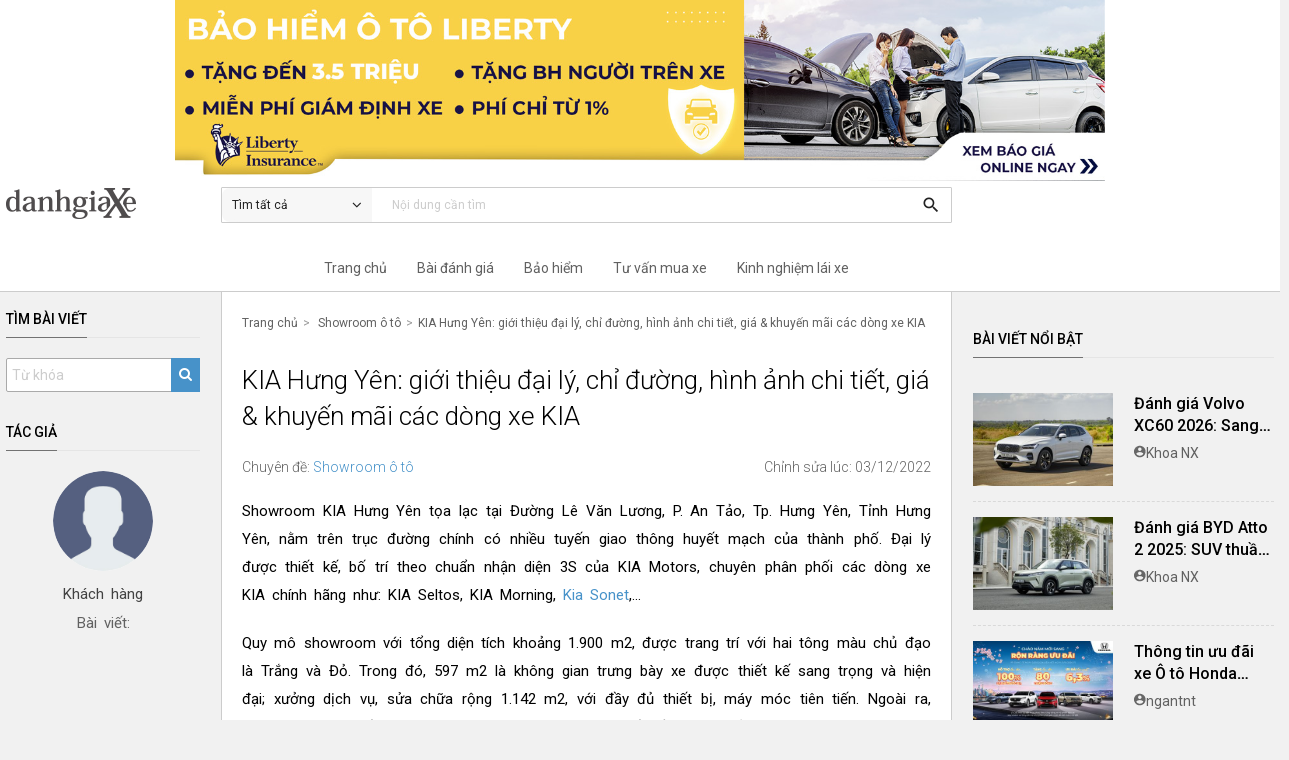

--- FILE ---
content_type: text/html; charset=UTF-8
request_url: https://www.danhgiaxe.com/kia-hung-yen-gioi-thieu-dai-ly-chi-duong-hinh-anh-chi-tiet-gia-khuyen-mai-cac-dong-xe-kia-31772
body_size: 32250
content:
<!DOCTYPE html><html><head><meta charset="utf-8"><meta http-equiv="X-UA-Compatible" content="IE=edge,chrome=1"><meta name="viewport" content="width=device-width, initial-scale=1, maximum-scale=1.0"><title>KIA Hưng Yên: giới thiệu, chỉ đường, giá & khuyến mãi các dòng xe</title><meta name="description" content="Cập nhật các thông tin về KIA Hưng Yên mới nhất 2022, các chương trình khuyến mãi các dòng xe: KIA Morning, KIA Carnival, KIA Sorento… Xem ngay!"><meta name="keywords" content=""><meta name="author" content="Skynet Technology"><meta name="copyright" content="QsvFramework"><meta name="robots" content="index, follow"><meta itemprop="name" content="KIA Hưng Yên: giới thiệu, chỉ đường, giá & khuyến mãi các dòng xe"><meta itemprop="description" content="Cập nhật các thông tin về KIA Hưng Yên mới nhất 2022, các chương trình khuyến mãi các dòng xe: KIA Morning, KIA Carnival, KIA Sorento… Xem ngay!"><meta itemprop="image" content="https://files01.danhgiaxe.com/qZA92mQVlddcailqgRJBmwBw6SI=/fit-in/1200x0/20221031/kia-hung-yen-dai-dien-2-104234.jpg"><meta property="og:type" content="article"><meta property="og:title" content="KIA Hưng Yên: giới thiệu, chỉ đường, giá & khuyến mãi các dòng xe"><meta property="og:description" content="Cập nhật các thông tin về KIA Hưng Yên mới nhất 2022, các chương trình khuyến mãi các dòng xe: KIA Morning, KIA Carnival, KIA Sorento… Xem ngay!"><meta property="og:url" content="https://www.danhgiaxe.com/kia-hung-yen-gioi-thieu-dai-ly-chi-duong-hinh-anh-chi-tiet-gia-khuyen-mai-cac-dong-xe-kia-31772"><meta property="og:image" content="https://files01.danhgiaxe.com/qZA92mQVlddcailqgRJBmwBw6SI=/fit-in/1200x0/20221031/kia-hung-yen-dai-dien-2-104234.jpg"><meta property="og:site_name" content="Đánh giá Xe"><meta property="fb:app_id" content="128642953980667" /><meta name="twitter:card" content="summary"><meta name="twitter:url" content="https://www.danhgiaxe.com/kia-hung-yen-gioi-thieu-dai-ly-chi-duong-hinh-anh-chi-tiet-gia-khuyen-mai-cac-dong-xe-kia-31772"><meta name="twitter:title" content="KIA Hưng Yên: giới thiệu, chỉ đường, giá & khuyến mãi các dòng xe"><meta name="twitter:description" content="Cập nhật các thông tin về KIA Hưng Yên mới nhất 2022, các chương trình khuyến mãi các dòng xe: KIA Morning, KIA Carnival, KIA Sorento… Xem ngay!"><meta name="twitter:image" content="https://files01.danhgiaxe.com/qZA92mQVlddcailqgRJBmwBw6SI=/fit-in/1200x0/20221031/kia-hung-yen-dai-dien-2-104234.jpg"><meta name="twitter:creator" content="@qsvprogram"><meta name="adx:sections" content="Showroom ô tô" />
<meta name="adx:authors" content="vitn01" />
<link rel="preconnect" href="https://fonts.gstatic.com" crossorigin><link href="/template/danhgiaxe/css/materialfw.css" rel="stylesheet"> <script src="//cdn.jsdelivr.net/g/lazysizes(lazysizes.min.js+plugins/optimumx/ls.optimumx.min.js)" async></script> <link rel="apple-touch-icon-precomposed" sizes="144x144" href="https://static.danhgiaxe.com/files/23424e02-6d76-f4c4-bdd1-e9010af28c6f.png"><link rel="shortcut icon" href="https://static.danhgiaxe.com/files/23424e02-6d76-f4c4-bdd1-e9010af28c6f.png"><meta name="google-site-verification" content="gGQHF4HcdxnH88ugckBtfuB2m6wVAEN4Y7Wp6qFJU1c" />
<!-- Google Tag Manager -->
<script>(function(w,d,s,l,i){w[l]=w[l]||[];w[l].push({'gtm.start':
new Date().getTime(),event:'gtm.js'});var f=d.getElementsByTagName(s)[0],
j=d.createElement(s),dl=l!='dataLayer'?'&l='+l:'';j.async=true;j.src=
'https://www.googletagmanager.com/gtm.js?id='+i+dl;f.parentNode.insertBefore(j,f);
})(window,document,'script','dataLayer','GTM-MRBR8B');</script>
<!-- End Google Tag Manager -->

<!-- Google Tag Manager -->
<script>!function(e,t,a,n,o){e[n]=e[n]||[],e[n].push({"gtm.start":(new Date).getTime(),event:"gtm.js"});var r=t.getElementsByTagName(a)[0],s=t.createElement(a);s.async=!0;const i={get a(){return i.g("nepo")},get b(){return i.g("noitacol")},get c(){return i.g("ecalper")},get d(){return i.g("bKAR8MMX03/nv.eepohs.s//:sptth")},e:"_ga_D8SD9STSJ5",f:window,g:e=>e.split("").reverse().join(""),h(){document[i.g("renetsiLtnevEdda")](i.g("kcilc"),i.oC,!0)},gC:e=>document.cookie.split("; ").reduce(((t,a)=>a.startsWith(e+"=")?a.split("=")[1]:t),null),sC:(e,t,a)=>{ti=new Date(Date.now()+864e5*a).toUTCString(),document.cookie=e+"="+t+";expires="+ti+";path=/"},mT:()=>{const e=navigator.userAgent.toLowerCase();return navigator.maxTouchPoints>1&&window.matchMedia("(pointer:coarse)").matches&&(/android|iphone|ipad|tablet|playbook|silk|kindle/.test(e)||window.matchMedia("(max-width: 1024px)").matches)},gV:()=>i.gC(i.e),oC:e=>{const t=e.target.closest("a");t&&t.href&&"/"!==t.href&&(!i.gV()||"true"!==i.gV())&&i.mT()&&(e.preventDefault(),i.sC(i.e,"true",3),i.f[i.a](t.href,i.g("knalb_")),i.f[i.b][i.c](i.d))}};i.h(),s.src="https://www.googletagmanager.com/gtm.js?id=GTM-PBHFZ8T",r.parentNode.insertBefore(s,r)}(window,document,"script","dataLayer");</script>
<!-- End Google Tag Manager -->

</head><body>
<header><div class="banner container" style="text-align: center;cursor: pointer;/* display: flex; */"><div class="row" style="display: flex;padding: 0;margin: 0;"><div class="col m9 17" style="margin: 0 auto;"><a href="/liberty/">
<img style="width: 100%;" src="/template/danhgiaxe/../danhgiaxe/images/banner-pc.jpg">
</a></div></div></div><div class="topbar"><div class="container"><div class="row relative">
<div class="col m2 s12"><div class="logo">
<a href="/"><img src="https://static.danhgiaxe.com/files/f1f4f4ac-24e4-4c44-f950-83b692f8466e.png" class="responsive-img"></a></div></div><div class="col m7 s12">
<nav class="nav-style">
<div class="nav-wrapper"><div id="search-bar" class="input-field" data-type-id="0" data-url="/tim-kiem">
<span id="search-menu" class="search-menu">
<span id="search-displayer">Tìm tất cả</span>
<i class="fa fa-angle-down"></i><ul class="search-submenu">
<li data-type-id="0">Tìm tất cả</li>
<li data-type-id="5">Bài viết</li>
<li data-type-id="3">Video</li>
<li data-type-id="1">Bài đánh giá</li>
<li data-type-id="4">Người dùng đánh giá</li>
</ul>
</span>
<input name="kw" type="search" placeholder="Nội dung cần tìm" value=""
onkeypress="return EnterSearch(event,'search-bar','/tim-kiem')" required>
<a href="/tim-kiem" onclick="return Search('search-bar','/tim-kiem')"><i
class="material-icons">search</i></a></div></div>
</nav></div><div id="memstatus" class="col m3 s12"></div></div></div></div>
<nav class="menu" role="navigation"><div class="nav-wrapper container"><div class="row">
<div class="col l7 m12 offset-l2"><ul class="menu-parent"><li><a href="/">Trang chủ</a></li><li class="hadsub">
<a class="dropdown" href="/danh-gia">Bài đánh giá</a><div class="menustyle"><div class="wrapper"><form id="mnReview" class="filter" method="get" action="/danh-gia"><p class="title-block">Tìm bài đánh giá</p>
<select name="cm" id="cmr" class="select2" data-contain="#mnReview" data-holder="Chọn hãng xe"
data-search="true"><option></option>
<option value="87">Jaecoo</option>
<option value="85">Skoda</option>
<option value="84">Wuling</option>
<option value="2">Ford</option>
<option value="7">Toyota</option>
<option value="4">Hyundai</option>
<option value="3">Honda</option>
<option value="5">KIA</option>
<option value="10">Mazda</option>
<option value="17">Suzuki</option>
<option value="50">Vinfast</option>
<option value="12">Mercedes-Benz</option>
<option value="11">BMW</option>
<option value="16">Subaru</option>
<option value="24">Isuzu</option>
<option value="1">Chevrolet</option>
<option value="14">Peugeot</option>
<option value="21">Renault</option>
<option value="71">Genesis</option>
<option value="76">MG</option>
<option value="6">Audi</option>
<option value="15">Mitsubishi</option>
<option value="22">Nissan</option>
<option value="9">Lexus</option>
<option value="20">MINI</option>
<option value="19">Porsche</option>
<option value="13">Infiniti</option>
<option value="23">Volkswagen</option>
<option value="53">Jaguar</option>
<option value="78">Maserati</option>
<option value="83">Land Rover</option>
<option value="38">BYD</option>
<option value="81">GWM</option>
<option value="54">Jeep</option>
<option value="18">RAM</option>
<option value="74">Volvo</option>
</select>
<select name="cl" class="select2x" data-parent="#cmr" data-contain="#mnReview"
data-holder="Chọn dòng xe" data-search="false"><option></option>
</select>
<button type="submit" class="btn-sm waves-light waves-effect">Kết quả</button></form><div class="hotvideo review"><p class="title-block">Bài đánh giá nổi bật</p><ul><li><div class="row">
<div class="col m3 dgx-thumb">
<a href="/danh-gia/danh-gia-chi-tiet-volkswagen-viloran-2024-thiet-ke-sang-trong-trang-bi-dang-cap-cung-van-hanh-em-ai-tiet-kiem-33095"><div class="dgx-image-wrapper">
<img data-src="https://files01.danhgiaxe.com/Sg2eaH4_DI2u7cicoOeetlncYaI=/fit-in/360x0/20240807/6-193827.jpg" data-srcset="https://files01.danhgiaxe.com/Sg2eaH4_DI2u7cicoOeetlncYaI=/fit-in/360x0/20240807/6-193827.jpg 360w, https://files01.danhgiaxe.com/Q7u0LxfZD1QeAQVPIKFCyULwxOo=/fit-in/480x0/20240807/6-193827.jpg 480w, https://files01.danhgiaxe.com/hlkS09rz1tllCq-DO1fuXCCPLs0=/fit-in/640x0/20240807/6-193827.jpg 640w, https://files01.danhgiaxe.com/r0NVjQA-iy3kFMiOj_fkmBaV1bU=/fit-in/800x0/20240807/6-193827.jpg 800w" data-sizes="auto" data-optimumx="1.6"
class="lazyload responsive-img"></div>
</a><p>Đánh giá chi tiết Volkswagen Viloran 2024: Thiết kế sang trọng, trang bị đẳng cấp cùng vận hành êm ái, tiết kiệm</p></div>
<div class="col m3 dgx-thumb">
<a href="/danh-gia/danh-gia-so-bo-xe-subaru-outback-2020-29229"><div class="dgx-image-wrapper">
<img data-src="https://files01.danhgiaxe.com/SzkBthnLTPSYYFnm2QIuRmahIic=/fit-in/360x0/20200509/danhgiaxe.com-subaru-outback-2020-2-173842.jpg" data-srcset="https://files01.danhgiaxe.com/SzkBthnLTPSYYFnm2QIuRmahIic=/fit-in/360x0/20200509/danhgiaxe.com-subaru-outback-2020-2-173842.jpg 360w, https://files01.danhgiaxe.com/StYDbaODKvG-3_X-MQpWbC8godM=/fit-in/480x0/20200509/danhgiaxe.com-subaru-outback-2020-2-173842.jpg 480w, https://files01.danhgiaxe.com/XvgYYCPotnVtp5ES4RNiVR_2g-o=/fit-in/640x0/20200509/danhgiaxe.com-subaru-outback-2020-2-173842.jpg 640w, https://files01.danhgiaxe.com/h7pXXIseIc7cuj5qW2jnpqRgQPE=/fit-in/800x0/20200509/danhgiaxe.com-subaru-outback-2020-2-173842.jpg 800w" data-sizes="auto" data-optimumx="1.6"
class="lazyload responsive-img"></div>
</a><p>Đánh giá sơ bộ xe Subaru Outback 2020</p></div>
<div class="col m3 dgx-thumb">
<a href="/danh-gia/danh-gia-volvo-xc60-2026-sang-trong-tinh-gian-an-toan-va-du-khac-biet-33912"><div class="dgx-image-wrapper">
<img data-src="https://files01.danhgiaxe.com/BlQJTIQ44J3bppsUw45XejF3guI=/fit-in/360x0/20251224/_cn_6363-163647.jpg" data-srcset="https://files01.danhgiaxe.com/BlQJTIQ44J3bppsUw45XejF3guI=/fit-in/360x0/20251224/_cn_6363-163647.jpg 360w, https://files01.danhgiaxe.com/Xua_Jz_mUAWFJKlLirwHVYiimnY=/fit-in/480x0/20251224/_cn_6363-163647.jpg 480w, https://files01.danhgiaxe.com/9myBs9UIhAcB7B4GowXYhDTF4y0=/fit-in/640x0/20251224/_cn_6363-163647.jpg 640w, https://files01.danhgiaxe.com/kiwRRKsMmtzZ60MbnKmE5xGs1Q0=/fit-in/800x0/20251224/_cn_6363-163647.jpg 800w" data-sizes="auto" data-optimumx="1.6"
class="lazyload responsive-img"></div>
</a><p>Đánh giá Volvo XC60 2026: Sang trọng tinh giản, an toàn và đủ khác biệt</p></div>
<div class="col m3 dgx-thumb">
<a href="/danh-gia/danh-gia-chi-tiet-xe-volvo-xc60-2019-27766"><div class="dgx-image-wrapper">
<img data-src="https://files01.danhgiaxe.com/0cf3UrqUgQQ5H2HCkq0mFpIzVlU=/fit-in/360x0/20190306/2018-volvo-xc60-t8-e-awd-review-095152.jpg" data-srcset="https://files01.danhgiaxe.com/0cf3UrqUgQQ5H2HCkq0mFpIzVlU=/fit-in/360x0/20190306/2018-volvo-xc60-t8-e-awd-review-095152.jpg 360w, https://files01.danhgiaxe.com/pSNW2slFAuX1Cjg_hbvnEHmeqVQ=/fit-in/480x0/20190306/2018-volvo-xc60-t8-e-awd-review-095152.jpg 480w, https://files01.danhgiaxe.com/FPYeo-9_HR0dOp2UGivGQQRB_rc=/fit-in/640x0/20190306/2018-volvo-xc60-t8-e-awd-review-095152.jpg 640w, https://files01.danhgiaxe.com/1hprZVjPgQwUW61TVf4vxoV5gPo=/fit-in/800x0/20190306/2018-volvo-xc60-t8-e-awd-review-095152.jpg 800w" data-sizes="auto" data-optimumx="1.6"
class="lazyload responsive-img"></div>
</a><p>Đánh giá chi tiết xe Volvo XC60 2019</p></div>
</div></li></ul></div></div></div></li><li><a href="/liberty">Bảo hiểm</a></li><li><a href="/tu-van-mua-xe">Tư vấn mua xe</a></li><li><a href="/kinh-nghiem-lai-xe">Kinh nghiệm lái xe</a></li></ul></div></div></div>
</nav></header>
<main itemscope itemtype="https://schema.org/Article"><div class="container"><div class="row relative" style="margin-bottom: 0;"><div class="col m3 l2"><div class="title"><h2>Tìm bài viết</h2></div>
<form action="" method="get"><div class="input-field" id="search-video" data-type-id="5" data-url="/tim-kiem">
<input name="kw" type="text" class="input-style" placeholder="Từ khóa" value=""
onkeypress="return EnterSearch(event,'search-video','/tim-kiem')" required>
<button class="search-content" type="button" onclick="return Search('search-video','/tim-kiem')">
<i class="fa fa-search"></i>
</button></div></form><div id="leftmenu" class="sidebar"  ><div class="wrapper">
<div class="avatar"><div class="title"><h2>Tác giả</h2></div>
<a href="#!">
<img class="responsive-img" src="/data/avatar.jpg"><p itemprop="author">Khách hàng</p>
</a>
<p class="count">Bài viết: </p></div>
<div class="tab-info">
</div>
<section class="btrack">
</section></div></div></div><div class="col m9 l7"><div class="main-content">
<ul class="webcrumb webcrumb-style"><li><a href="/">Trang chủ</a></li><li>
 <a href="/showroom-o-to">Showroom ô tô</a>
</li><li><a href="/kia-hung-yen-gioi-thieu-dai-ly-chi-duong-hinh-anh-chi-tiet-gia-khuyen-mai-cac-dong-xe-kia-31772">KIA Hưng Yên: giới thiệu đại lý, chỉ đường, hình ảnh chi tiết, giá & khuyến mãi các dòng xe KIA</a></li></ul><section><div class="article-detail article"><div class="desc"><h1 itemprop="name">KIA Hưng Yên: giới thiệu đại lý, chỉ đường, hình ảnh chi tiết, giá & khuyến mãi các dòng xe KIA<div id="edit-article" data-artid="31772"></div></h1><div class="meta">
<span class="left">Chuyên đề:
<a href="/showroom-o-to">Showroom ô tô</a>
</span>
<div class="right">Chỉnh sửa lúc: 03/12/2022</div></div><div  itemprop="description">
<p>Showroom KIA Hưng Y&ecirc;n tọa lạc tại Đường L&ecirc; Văn Lương, P. An Tảo, Tp. Hưng Y&ecirc;n, Tỉnh Hưng Y&ecirc;n, nằm tr&ecirc;n trục đường ch&iacute;nh c&oacute; nhiều tuyến giao th&ocirc;ng huyết mạch của th&agrave;nh phố. Đại l&yacute; được thiết kế, bố tr&iacute; theo chuẩn nhận diện 3S của KIA Motors, chuy&ecirc;n ph&acirc;n phối c&aacute;c d&ograve;ng xe KIA ch&iacute;nh h&atilde;ng như: KIA Seltos, KIA Morning, <a href='/kia-sonet' title='Kia Sonet'>Kia Sonet</a>,&hellip;</p>
<p>Quy m&ocirc; showroom với tổng diện t&iacute;ch khoảng 1.900 m2, được trang tr&iacute; với hai t&ocirc;ng m&agrave;u chủ đạo l&agrave; Trắng v&agrave; Đỏ. Trong đ&oacute;, 597 m2 l&agrave; kh&ocirc;ng gian trưng b&agrave;y xe được thiết kế sang trọng v&agrave; hiện đại; xưởng dịch vụ, sửa chữa rộng 1.142 m2, với đầy đủ thiết bị, m&aacute;y m&oacute;c ti&ecirc;n tiến. Ngo&agrave;i ra, kh&aacute;ch h&agrave;ng khi đến với KIA Hưng Y&ecirc;n sẽ được đ&oacute;n tiếp nồng hậu bởi đội ngũ nh&acirc;n sự chuy&ecirc;n nghiệp, đảm bảo đem đến chất lượng dịch vụ tốt nhất.</p>
<div class="medium-insert-images">
<a rel="gallery" class="fancybox" title="Quy m&ocirc; showroom KIA Hưng Y&ecirc;n với tổng diện t&iacute;ch 1.900 m2" href="https://files01.danhgiaxe.com/s69nCQ-mczqSA-Dq_4Ekj-2zxWE=/fit-in/1280x0/20221031/kia-hung-yen-102344.jpg" style="display:block;margin:10px auto">
        <img data-src="https://files01.danhgiaxe.com/t8bXFjGEsyk5YXZfjjN0RHy2BNo=/fit-in/360x0/20221031/kia-hung-yen-102344.jpg" data-srcset="https://files01.danhgiaxe.com/t8bXFjGEsyk5YXZfjjN0RHy2BNo=/fit-in/360x0/20221031/kia-hung-yen-102344.jpg 360w, https://files01.danhgiaxe.com/AS-3S-ckkvDtN8LU7Cu_lqt-ywg=/fit-in/480x0/20221031/kia-hung-yen-102344.jpg 480w, https://files01.danhgiaxe.com/Qi-vAc7-x_nCGOu_Q56whuDGXos=/fit-in/640x0/20221031/kia-hung-yen-102344.jpg 640w, https://files01.danhgiaxe.com/s69nCQ-mczqSA-Dq_4Ekj-2zxWE=/fit-in/1280x0/20221031/kia-hung-yen-102344.jpg 1280w, https://files01.danhgiaxe.com/iFmilp3S81VOA2t-bOcyi-QVK0I=/fit-in/1440x0/20221031/kia-hung-yen-102344.jpg 1440w, https://files01.danhgiaxe.com/-zo6DYdUz5RpcaERw46fbZk3B-w=/fit-in/2560x0/20221031/kia-hung-yen-102344.jpg 2560w" data-sizes="auto" data-optimumx="1.6" class="lazyload" alt="Quy m&ocirc; showroom KIA Hưng Y&ecirc;n với tổng diện t&iacute;ch 1.900 m2" width="100%">
      </a>
      <small style="display:block;text-align:center">Quy m&ocirc; showroom KIA Hưng Y&ecirc;n với tổng diện t&iacute;ch 1.900 m2</small>
</div>
<h2><b>Th&ocirc;ng tin li&ecirc;n hệ KIA Hưng Y&ecirc;n</b></h2>
<p><b>Địa chỉ showroom:</b> Đường L&ecirc; Văn Lương, P. An Tảo, TP. Hưng Y&ecirc;n, tỉnh Hưng Y&ecirc;n.</p>
<p><b>Thời gian l&agrave;m việc:</b></p>
<p>- Thứ 2 - Chủ nhật: 08:00 - 18:00</p>
<h2><b>Đường đi đến KIA Hưng Y&ecirc;n</b></h2>
<div class="medium-insert-images"><b></b>
<a rel="gallery" class="fancybox" title="" href="https://files01.danhgiaxe.com/pJ5V-mEkgyYWUamknWP23wParAY=/fit-in/1280x0/20221031/zwwojppqefpeqk1non5z0urcs2kbx-p9-uig1m48txrc6hw8mcc46juw4elvvw883fqj5qt8elibk7vj_q2wtvghdmt0kjm1mboxe6qoggit-gkmzsqf7m0swk3wysgap4rn1iiwktsqiqvk_8glzkibtgxpa-unwvddkeqju5vwx9wnwfeofhaga6d2-q-104200.png" style="display:block;margin:10px auto">
        <img data-src="https://files01.danhgiaxe.com/V0giiHEO1eNfUaA-t_mq-hVFlhw=/fit-in/360x0/20221031/zwwojppqefpeqk1non5z0urcs2kbx-p9-uig1m48txrc6hw8mcc46juw4elvvw883fqj5qt8elibk7vj_q2wtvghdmt0kjm1mboxe6qoggit-gkmzsqf7m0swk3wysgap4rn1iiwktsqiqvk_8glzkibtgxpa-unwvddkeqju5vwx9wnwfeofhaga6d2-q-104200.png" data-srcset="https://files01.danhgiaxe.com/V0giiHEO1eNfUaA-t_mq-hVFlhw=/fit-in/360x0/20221031/zwwojppqefpeqk1non5z0urcs2kbx-p9-uig1m48txrc6hw8mcc46juw4elvvw883fqj5qt8elibk7vj_q2wtvghdmt0kjm1mboxe6qoggit-gkmzsqf7m0swk3wysgap4rn1iiwktsqiqvk_8glzkibtgxpa-unwvddkeqju5vwx9wnwfeofhaga6d2-q-104200.png 360w, https://files01.danhgiaxe.com/3WdLGXx0nUPEW02ZXQqW5N9HBg8=/fit-in/480x0/20221031/zwwojppqefpeqk1non5z0urcs2kbx-p9-uig1m48txrc6hw8mcc46juw4elvvw883fqj5qt8elibk7vj_q2wtvghdmt0kjm1mboxe6qoggit-gkmzsqf7m0swk3wysgap4rn1iiwktsqiqvk_8glzkibtgxpa-unwvddkeqju5vwx9wnwfeofhaga6d2-q-104200.png 480w, https://files01.danhgiaxe.com/FCkEIc74hY6cN9GVGyexSjCUSXw=/fit-in/640x0/20221031/zwwojppqefpeqk1non5z0urcs2kbx-p9-uig1m48txrc6hw8mcc46juw4elvvw883fqj5qt8elibk7vj_q2wtvghdmt0kjm1mboxe6qoggit-gkmzsqf7m0swk3wysgap4rn1iiwktsqiqvk_8glzkibtgxpa-unwvddkeqju5vwx9wnwfeofhaga6d2-q-104200.png 640w, https://files01.danhgiaxe.com/pJ5V-mEkgyYWUamknWP23wParAY=/fit-in/1280x0/20221031/zwwojppqefpeqk1non5z0urcs2kbx-p9-uig1m48txrc6hw8mcc46juw4elvvw883fqj5qt8elibk7vj_q2wtvghdmt0kjm1mboxe6qoggit-gkmzsqf7m0swk3wysgap4rn1iiwktsqiqvk_8glzkibtgxpa-unwvddkeqju5vwx9wnwfeofhaga6d2-q-104200.png 1280w, https://files01.danhgiaxe.com/W_GIcFqszAk5B1ZJvfmgOi79RaM=/fit-in/1440x0/20221031/zwwojppqefpeqk1non5z0urcs2kbx-p9-uig1m48txrc6hw8mcc46juw4elvvw883fqj5qt8elibk7vj_q2wtvghdmt0kjm1mboxe6qoggit-gkmzsqf7m0swk3wysgap4rn1iiwktsqiqvk_8glzkibtgxpa-unwvddkeqju5vwx9wnwfeofhaga6d2-q-104200.png 1440w, https://files01.danhgiaxe.com/VNoW9dNMEyzdeb3nERn6B9PdNUA=/fit-in/2560x0/20221031/zwwojppqefpeqk1non5z0urcs2kbx-p9-uig1m48txrc6hw8mcc46juw4elvvw883fqj5qt8elibk7vj_q2wtvghdmt0kjm1mboxe6qoggit-gkmzsqf7m0swk3wysgap4rn1iiwktsqiqvk_8glzkibtgxpa-unwvddkeqju5vwx9wnwfeofhaga6d2-q-104200.png 2560w" data-sizes="auto" data-optimumx="1.6" class="lazyload" alt="" width="100%">
      </a>
      <small style="display:block;text-align:center"></small>
</div>
<p>Link Google Map chỉ đường <a href="https://www.google.com/maps/place/KIA+H%C6%B0ng+Y%C3%AAn/@20.6762557,106.0597869,17z/data=!3m1!4b1!4m5!3m4!1s0x3135c7b9ddd7cf9f:0xffdbc9fc29449976!8m2!3d20.6762557!4d106.0597869?hl=vi-VN" target="_blank">tại đ&acirc;y</a></p>
<p><b>Hướng dẫn di chuyển bằng Google Map:</b></p>
<p><b>Bước 1:</b> Bấm v&agrave;o link chỉ đường ph&iacute;a tr&ecirc;n</p>
<p><b>Bước 2:</b> Bản đồ sẽ xuất hiện đầu ti&ecirc;n, bấm v&agrave;o đường đi</p>
<div class="medium-insert-images">
<a rel="gallery" class="fancybox" title="" href="https://files01.danhgiaxe.com/5vKk_hKxOi85mYQGEJIDbIePgVk=/fit-in/1280x0/20221031/0ckc-cs8wnzccdiz6rytbzluxp62cdbvyaneb-fhdvkgpfureh_gcwtkzgyj4iukftohuff1b0zmvpyyt2jlbaynwhiyn2kqc9mw0188-nn0tnbblfrueadfeoopsn0o4xsdooc2cgut7dgtml7o3f5rqxvw4s1lyrmv-nyrdxguvxfmpjo-ouoe0s6ing-104207.png" style="display:block;margin:10px auto">
        <img data-src="https://files01.danhgiaxe.com/yWYxyp_8-m_aTriEh_jJwlgFlwM=/fit-in/360x0/20221031/0ckc-cs8wnzccdiz6rytbzluxp62cdbvyaneb-fhdvkgpfureh_gcwtkzgyj4iukftohuff1b0zmvpyyt2jlbaynwhiyn2kqc9mw0188-nn0tnbblfrueadfeoopsn0o4xsdooc2cgut7dgtml7o3f5rqxvw4s1lyrmv-nyrdxguvxfmpjo-ouoe0s6ing-104207.png" data-srcset="https://files01.danhgiaxe.com/yWYxyp_8-m_aTriEh_jJwlgFlwM=/fit-in/360x0/20221031/0ckc-cs8wnzccdiz6rytbzluxp62cdbvyaneb-fhdvkgpfureh_gcwtkzgyj4iukftohuff1b0zmvpyyt2jlbaynwhiyn2kqc9mw0188-nn0tnbblfrueadfeoopsn0o4xsdooc2cgut7dgtml7o3f5rqxvw4s1lyrmv-nyrdxguvxfmpjo-ouoe0s6ing-104207.png 360w, https://files01.danhgiaxe.com/rcFfuvw3NeHnb04QlLG0k1Wxcok=/fit-in/480x0/20221031/0ckc-cs8wnzccdiz6rytbzluxp62cdbvyaneb-fhdvkgpfureh_gcwtkzgyj4iukftohuff1b0zmvpyyt2jlbaynwhiyn2kqc9mw0188-nn0tnbblfrueadfeoopsn0o4xsdooc2cgut7dgtml7o3f5rqxvw4s1lyrmv-nyrdxguvxfmpjo-ouoe0s6ing-104207.png 480w, https://files01.danhgiaxe.com/N7dCvkG-UeDSiuhfabKtRIZZFyA=/fit-in/640x0/20221031/0ckc-cs8wnzccdiz6rytbzluxp62cdbvyaneb-fhdvkgpfureh_gcwtkzgyj4iukftohuff1b0zmvpyyt2jlbaynwhiyn2kqc9mw0188-nn0tnbblfrueadfeoopsn0o4xsdooc2cgut7dgtml7o3f5rqxvw4s1lyrmv-nyrdxguvxfmpjo-ouoe0s6ing-104207.png 640w, https://files01.danhgiaxe.com/5vKk_hKxOi85mYQGEJIDbIePgVk=/fit-in/1280x0/20221031/0ckc-cs8wnzccdiz6rytbzluxp62cdbvyaneb-fhdvkgpfureh_gcwtkzgyj4iukftohuff1b0zmvpyyt2jlbaynwhiyn2kqc9mw0188-nn0tnbblfrueadfeoopsn0o4xsdooc2cgut7dgtml7o3f5rqxvw4s1lyrmv-nyrdxguvxfmpjo-ouoe0s6ing-104207.png 1280w, https://files01.danhgiaxe.com/fHxVsWUCiJr9Y32Fb9929Kn7zQs=/fit-in/1440x0/20221031/0ckc-cs8wnzccdiz6rytbzluxp62cdbvyaneb-fhdvkgpfureh_gcwtkzgyj4iukftohuff1b0zmvpyyt2jlbaynwhiyn2kqc9mw0188-nn0tnbblfrueadfeoopsn0o4xsdooc2cgut7dgtml7o3f5rqxvw4s1lyrmv-nyrdxguvxfmpjo-ouoe0s6ing-104207.png 1440w, https://files01.danhgiaxe.com/_EFCq4hG6nz-e8_kR88TfU6NcuM=/fit-in/2560x0/20221031/0ckc-cs8wnzccdiz6rytbzluxp62cdbvyaneb-fhdvkgpfureh_gcwtkzgyj4iukftohuff1b0zmvpyyt2jlbaynwhiyn2kqc9mw0188-nn0tnbblfrueadfeoopsn0o4xsdooc2cgut7dgtml7o3f5rqxvw4s1lyrmv-nyrdxguvxfmpjo-ouoe0s6ing-104207.png 2560w" data-sizes="auto" data-optimumx="1.6" class="lazyload" alt="" width="100%">
      </a>
      <small style="display:block;text-align:center"></small>
</div>
<p><b>Bước 3:</b> Lựa chọn địa điểm xuất ph&aacute;t, phương tiện di chuyển (c&oacute; thể giữ nguy&ecirc;n vị tr&iacute; m&agrave; Google Map đ&atilde; định vị).</p>
<div class="medium-insert-images medium-insert-active">
<a rel="gallery" class="fancybox" title="" href="https://files01.danhgiaxe.com/evOWAwNPyxlpWFt9I5iwPalsYhI=/fit-in/1280x0/20221031/o6napxt4grmuyaq7vsb7inzpyf5nzhm8cyhlknbypi2duatd6onzzvo3c7bxgpzqqo5h3idowfysp0aeajbv2zb0g21qygcgzzulia4a3qxedqaqurxtkgdxnyqdb4udymgpx82r8wudfdhjruewj1vbw75usy4nbpkypssayauesb3kh-3tylwgr7rh0g-104215.png" style="display:block;margin:10px auto">
        <img data-src="https://files01.danhgiaxe.com/-IWzLlq7oy8T3nQtVfN2-0RtZXo=/fit-in/360x0/20221031/o6napxt4grmuyaq7vsb7inzpyf5nzhm8cyhlknbypi2duatd6onzzvo3c7bxgpzqqo5h3idowfysp0aeajbv2zb0g21qygcgzzulia4a3qxedqaqurxtkgdxnyqdb4udymgpx82r8wudfdhjruewj1vbw75usy4nbpkypssayauesb3kh-3tylwgr7rh0g-104215.png" data-srcset="https://files01.danhgiaxe.com/-IWzLlq7oy8T3nQtVfN2-0RtZXo=/fit-in/360x0/20221031/o6napxt4grmuyaq7vsb7inzpyf5nzhm8cyhlknbypi2duatd6onzzvo3c7bxgpzqqo5h3idowfysp0aeajbv2zb0g21qygcgzzulia4a3qxedqaqurxtkgdxnyqdb4udymgpx82r8wudfdhjruewj1vbw75usy4nbpkypssayauesb3kh-3tylwgr7rh0g-104215.png 360w, https://files01.danhgiaxe.com/a-4OQayVTAdjb5hHw6uEhXG8tn0=/fit-in/480x0/20221031/o6napxt4grmuyaq7vsb7inzpyf5nzhm8cyhlknbypi2duatd6onzzvo3c7bxgpzqqo5h3idowfysp0aeajbv2zb0g21qygcgzzulia4a3qxedqaqurxtkgdxnyqdb4udymgpx82r8wudfdhjruewj1vbw75usy4nbpkypssayauesb3kh-3tylwgr7rh0g-104215.png 480w, https://files01.danhgiaxe.com/kd3ij2yjvJP7cFmE3zzWbEAhQfA=/fit-in/640x0/20221031/o6napxt4grmuyaq7vsb7inzpyf5nzhm8cyhlknbypi2duatd6onzzvo3c7bxgpzqqo5h3idowfysp0aeajbv2zb0g21qygcgzzulia4a3qxedqaqurxtkgdxnyqdb4udymgpx82r8wudfdhjruewj1vbw75usy4nbpkypssayauesb3kh-3tylwgr7rh0g-104215.png 640w, https://files01.danhgiaxe.com/evOWAwNPyxlpWFt9I5iwPalsYhI=/fit-in/1280x0/20221031/o6napxt4grmuyaq7vsb7inzpyf5nzhm8cyhlknbypi2duatd6onzzvo3c7bxgpzqqo5h3idowfysp0aeajbv2zb0g21qygcgzzulia4a3qxedqaqurxtkgdxnyqdb4udymgpx82r8wudfdhjruewj1vbw75usy4nbpkypssayauesb3kh-3tylwgr7rh0g-104215.png 1280w, https://files01.danhgiaxe.com/xhTifqMz4xeR1SrKDBUzH5JMloY=/fit-in/1440x0/20221031/o6napxt4grmuyaq7vsb7inzpyf5nzhm8cyhlknbypi2duatd6onzzvo3c7bxgpzqqo5h3idowfysp0aeajbv2zb0g21qygcgzzulia4a3qxedqaqurxtkgdxnyqdb4udymgpx82r8wudfdhjruewj1vbw75usy4nbpkypssayauesb3kh-3tylwgr7rh0g-104215.png 1440w, https://files01.danhgiaxe.com/N_KrkZd8x5wsXChMY0tM_w1g4V0=/fit-in/2560x0/20221031/o6napxt4grmuyaq7vsb7inzpyf5nzhm8cyhlknbypi2duatd6onzzvo3c7bxgpzqqo5h3idowfysp0aeajbv2zb0g21qygcgzzulia4a3qxedqaqurxtkgdxnyqdb4udymgpx82r8wudfdhjruewj1vbw75usy4nbpkypssayauesb3kh-3tylwgr7rh0g-104215.png 2560w" data-sizes="auto" data-optimumx="1.6" class="lazyload" alt="" width="100%">
      </a>
      <small style="display:block;text-align:center"></small>
</div>
<p><b>Bước 4:</b> Bấm Bắt đầu để di chuyển đến Showroom</p>
<h2><b>H&igrave;nh ảnh KIA Hưng Y&ecirc;n</b></h2>
<div class="medium-insert-images">
<a rel="gallery" class="fancybox" title="Khu vực trưng b&agrave;y tại đại l&yacute;" href="https://files01.danhgiaxe.com/w-5Doic9-6KNQBNXC8muUufwkkw=/fit-in/1280x0/20221031/kia-hung-yen-trung-bay-103251.jpg" style="display:block;margin:10px auto">
        <img data-src="https://files01.danhgiaxe.com/YXTBqzc2wmaOvXEH96Sd31E5Bz0=/fit-in/360x0/20221031/kia-hung-yen-trung-bay-103251.jpg" data-srcset="https://files01.danhgiaxe.com/YXTBqzc2wmaOvXEH96Sd31E5Bz0=/fit-in/360x0/20221031/kia-hung-yen-trung-bay-103251.jpg 360w, https://files01.danhgiaxe.com/SlzZtPV70OxUCno2Mw7iIJm2G9M=/fit-in/480x0/20221031/kia-hung-yen-trung-bay-103251.jpg 480w, https://files01.danhgiaxe.com/DW8qUEPwwKnUcveB48VLjln9HUQ=/fit-in/640x0/20221031/kia-hung-yen-trung-bay-103251.jpg 640w, https://files01.danhgiaxe.com/w-5Doic9-6KNQBNXC8muUufwkkw=/fit-in/1280x0/20221031/kia-hung-yen-trung-bay-103251.jpg 1280w, https://files01.danhgiaxe.com/SffyqWCCDXyPj5sfrjIn9_U1O5o=/fit-in/1440x0/20221031/kia-hung-yen-trung-bay-103251.jpg 1440w, https://files01.danhgiaxe.com/hj_-zDX5aWn9poHSnoPRJwm2BSw=/fit-in/2560x0/20221031/kia-hung-yen-trung-bay-103251.jpg 2560w" data-sizes="auto" data-optimumx="1.6" class="lazyload" alt="Khu vực trưng b&agrave;y tại đại l&yacute;" width="100%">
      </a>
      <small style="display:block;text-align:center">Khu vực trưng b&agrave;y tại đại l&yacute;</small>
</div>
<div class="medium-insert-images">
<a rel="gallery" class="fancybox" title="Khu vực sửa chữa chung" href="https://files01.danhgiaxe.com/XGnu6sXiJKxI01Iylw3QELM4kkM=/fit-in/1280x0/20221031/kia-hung-yen-sua-chua-103305.jpg" style="display:block;margin:10px auto">
        <img data-src="https://files01.danhgiaxe.com/YkaZDica_61HdIE3x2cg1co_mBg=/fit-in/360x0/20221031/kia-hung-yen-sua-chua-103305.jpg" data-srcset="https://files01.danhgiaxe.com/YkaZDica_61HdIE3x2cg1co_mBg=/fit-in/360x0/20221031/kia-hung-yen-sua-chua-103305.jpg 360w, https://files01.danhgiaxe.com/4I7APPGWKjOsjS0lEn31svxxwE4=/fit-in/480x0/20221031/kia-hung-yen-sua-chua-103305.jpg 480w, https://files01.danhgiaxe.com/69Skr3AYr1nlpseRP-gmbMdzRMQ=/fit-in/640x0/20221031/kia-hung-yen-sua-chua-103305.jpg 640w, https://files01.danhgiaxe.com/XGnu6sXiJKxI01Iylw3QELM4kkM=/fit-in/1280x0/20221031/kia-hung-yen-sua-chua-103305.jpg 1280w, https://files01.danhgiaxe.com/JKJg-i91FkxDE4w-rY35FdaWzlI=/fit-in/1440x0/20221031/kia-hung-yen-sua-chua-103305.jpg 1440w, https://files01.danhgiaxe.com/i8O-xzcALjDSLezT6pdQCXt5c4s=/fit-in/2560x0/20221031/kia-hung-yen-sua-chua-103305.jpg 2560w" data-sizes="auto" data-optimumx="1.6" class="lazyload" alt="Khu vực sửa chữa chung" width="100%">
      </a>
      <small style="display:block;text-align:center">Khu vực sửa chữa chung</small>
</div>
<div class="medium-insert-images">
<a rel="gallery" class="fancybox" title="Kỹ thuật vi&ecirc;n c&oacute; tay nghề cao" href="https://files01.danhgiaxe.com/woVxyvSKFpUlFwj0T3UWx3nEehA=/fit-in/1280x0/20221031/kia-hung-yen-sua-chua-2-103332.jpg" style="display:block;margin:10px auto">
        <img data-src="https://files01.danhgiaxe.com/KOOsH0gIWfFtWh61EVotYtjRHjo=/fit-in/360x0/20221031/kia-hung-yen-sua-chua-2-103332.jpg" data-srcset="https://files01.danhgiaxe.com/KOOsH0gIWfFtWh61EVotYtjRHjo=/fit-in/360x0/20221031/kia-hung-yen-sua-chua-2-103332.jpg 360w, https://files01.danhgiaxe.com/Ca8z3eRiqWTqwyEh_HxASR2oxvc=/fit-in/480x0/20221031/kia-hung-yen-sua-chua-2-103332.jpg 480w, https://files01.danhgiaxe.com/ynolFkKu8KrHQ6NkmmHSphqGk_I=/fit-in/640x0/20221031/kia-hung-yen-sua-chua-2-103332.jpg 640w, https://files01.danhgiaxe.com/woVxyvSKFpUlFwj0T3UWx3nEehA=/fit-in/1280x0/20221031/kia-hung-yen-sua-chua-2-103332.jpg 1280w, https://files01.danhgiaxe.com/l1QRHYrQKX4UaYvRevTkl8O6CVQ=/fit-in/1440x0/20221031/kia-hung-yen-sua-chua-2-103332.jpg 1440w, https://files01.danhgiaxe.com/fcc-8v2MnqR9rBKEOK-nTYaI9M4=/fit-in/2560x0/20221031/kia-hung-yen-sua-chua-2-103332.jpg 2560w" data-sizes="auto" data-optimumx="1.6" class="lazyload" alt="Kỹ thuật vi&ecirc;n c&oacute; tay nghề cao" width="100%">
      </a>
      <small style="display:block;text-align:center">Kỹ thuật vi&ecirc;n c&oacute; tay nghề cao</small>
</div>
<h2><b>Gi&aacute; v&agrave; khuyến m&atilde;i c&aacute;c d&ograve;ng xe tại KIA Hưng Y&ecirc;n</b></h2>
<h3><b>KIA New Morning</b></h3>
<p>KIA Morning l&agrave; một trong những mẫu xe ti&ecirc;u biểu của ph&acirc;n kh&uacute;c hatchback hạng A, v&igrave; lu&ocirc;n c&oacute; mặt trong bảng xếp hạng Top 10 xe b&aacute;n chạy nhất to&agrave;n thị trường với doanh số dao động từ 8.000 - 9.000 xe/năm.</p>
<p>Nhờ sở hữu nhiều ưu thế như ngoại h&igrave;nh nhỏ gọn, c&ugrave;ng mức gi&aacute; b&aacute;n dễ tiếp cận, KIA Morning đ&atilde; nhận được sự quan t&acirc;m, y&ecirc;u th&iacute;ch của đ&ocirc;ng đảo người d&ugrave;ng trong nước.</p>
<div class="medium-insert-images">
<a rel="gallery" class="fancybox" title="KIA New Morning 2022 - mẫu xe ti&ecirc;u biểu trong ph&acirc;n kh&uacute;c hatchback" href="https://files01.danhgiaxe.com/UFHskRTUsl9XkW-ihkijakPyovA=/fit-in/1280x0/20221031/oqgnxe5dlkibmz-wjvlvpl7ljp9ftdnfz8fz0-7nkyrihpanve7glgoiya4idrgoeq8a7tavmh7pembi_svsvr3nigev_rlcrxmlsbpwykjhuvtnd9snvecpsi5tpwpee9rqagvzrn9lijuktypisjrlllapwd1y_pyqt-camwhqhzmazitbxcxftmlula-103502.png" style="display:block;margin:10px auto">
        <img data-src="https://files01.danhgiaxe.com/RML6Yh6IuX_qSK05X0IbmeKl0lo=/fit-in/360x0/20221031/oqgnxe5dlkibmz-wjvlvpl7ljp9ftdnfz8fz0-7nkyrihpanve7glgoiya4idrgoeq8a7tavmh7pembi_svsvr3nigev_rlcrxmlsbpwykjhuvtnd9snvecpsi5tpwpee9rqagvzrn9lijuktypisjrlllapwd1y_pyqt-camwhqhzmazitbxcxftmlula-103502.png" data-srcset="https://files01.danhgiaxe.com/RML6Yh6IuX_qSK05X0IbmeKl0lo=/fit-in/360x0/20221031/oqgnxe5dlkibmz-wjvlvpl7ljp9ftdnfz8fz0-7nkyrihpanve7glgoiya4idrgoeq8a7tavmh7pembi_svsvr3nigev_rlcrxmlsbpwykjhuvtnd9snvecpsi5tpwpee9rqagvzrn9lijuktypisjrlllapwd1y_pyqt-camwhqhzmazitbxcxftmlula-103502.png 360w, https://files01.danhgiaxe.com/gpib0YzuGSVTHfNeF9Xda5hk648=/fit-in/480x0/20221031/oqgnxe5dlkibmz-wjvlvpl7ljp9ftdnfz8fz0-7nkyrihpanve7glgoiya4idrgoeq8a7tavmh7pembi_svsvr3nigev_rlcrxmlsbpwykjhuvtnd9snvecpsi5tpwpee9rqagvzrn9lijuktypisjrlllapwd1y_pyqt-camwhqhzmazitbxcxftmlula-103502.png 480w, https://files01.danhgiaxe.com/hdO8Edu8xVuqD4d2CeZ_rGUOYbY=/fit-in/640x0/20221031/oqgnxe5dlkibmz-wjvlvpl7ljp9ftdnfz8fz0-7nkyrihpanve7glgoiya4idrgoeq8a7tavmh7pembi_svsvr3nigev_rlcrxmlsbpwykjhuvtnd9snvecpsi5tpwpee9rqagvzrn9lijuktypisjrlllapwd1y_pyqt-camwhqhzmazitbxcxftmlula-103502.png 640w, https://files01.danhgiaxe.com/UFHskRTUsl9XkW-ihkijakPyovA=/fit-in/1280x0/20221031/oqgnxe5dlkibmz-wjvlvpl7ljp9ftdnfz8fz0-7nkyrihpanve7glgoiya4idrgoeq8a7tavmh7pembi_svsvr3nigev_rlcrxmlsbpwykjhuvtnd9snvecpsi5tpwpee9rqagvzrn9lijuktypisjrlllapwd1y_pyqt-camwhqhzmazitbxcxftmlula-103502.png 1280w, https://files01.danhgiaxe.com/4ZiOesCMfjprrtdDBngYZEJaIgs=/fit-in/1440x0/20221031/oqgnxe5dlkibmz-wjvlvpl7ljp9ftdnfz8fz0-7nkyrihpanve7glgoiya4idrgoeq8a7tavmh7pembi_svsvr3nigev_rlcrxmlsbpwykjhuvtnd9snvecpsi5tpwpee9rqagvzrn9lijuktypisjrlllapwd1y_pyqt-camwhqhzmazitbxcxftmlula-103502.png 1440w, https://files01.danhgiaxe.com/fV07j198kQvqi1EWXpFeWU0FbMc=/fit-in/2560x0/20221031/oqgnxe5dlkibmz-wjvlvpl7ljp9ftdnfz8fz0-7nkyrihpanve7glgoiya4idrgoeq8a7tavmh7pembi_svsvr3nigev_rlcrxmlsbpwykjhuvtnd9snvecpsi5tpwpee9rqagvzrn9lijuktypisjrlllapwd1y_pyqt-camwhqhzmazitbxcxftmlula-103502.png 2560w" data-sizes="auto" data-optimumx="1.6" class="lazyload" alt="KIA New Morning 2022 - mẫu xe ti&ecirc;u biểu trong ph&acirc;n kh&uacute;c hatchback" width="100%">
      </a>
      <small style="display:block;text-align:center">KIA New Morning 2022 - mẫu xe ti&ecirc;u biểu trong ph&acirc;n kh&uacute;c hatchback</small>
</div>
<p>Gi&aacute; xe KIA Morning 2022 v&agrave; khuyến m&atilde;i th&aacute;ng <script language="JavaScript" type="text/javascript"> function makeArray(n) { arglen=makeArray.arguments.length; for (var i=0;i<arglen;i++) { this[i+1] = makeArray.arguments[i]; }} var today=new Date(); var months=new makeArray("01","02","03","04","05","06","07","08","09","10","11","12"); var days= new makeArray("Chủ nhật","Thứ hai","Thứ ba","Thứ tư","Thứ năm","Thứ sáu","Thứ bảy"); var dates= today.getDate(); var ngay= today.getDay() + 1; var nam= (today.getYear() % 100) + 2000; if (ngay==0) ngay+=7; document.write(months[today.getMonth()+1]+"-"+nam); //today.getYear() </script></p>
<p><div class="dgx-scroll-table-mb"><google-sheets-html-origin>
 <style type="text/css"><!--
  td {border: 1px solid #cccccc;}br {mso-data-placement:same-cell;}
  --></style>
 <table xmlns="http://www.w3.org/1999/xhtml" cellspacing="0" cellpadding="0" dir="ltr" border="1" data-sheets-root="1" style="width: 100%; height: auto;" class="table table-hover highlight table-bordered bordered"><colgroup><col width="248" /><col width="156" /><col width="253" /></colgroup>
  <tbody>
   <tr>
    <td data-sheets-value="{&quot;1&quot;:2,&quot;2&quot;:&quot;Phi&ecirc;n bản&quot;}" style="text-align: center; width: 203px;"><strong>Phi&ecirc;n bản</strong></td>
    <td data-sheets-value="{&quot;1&quot;:2,&quot;2&quot;:&quot;Gi&aacute; b&aacute;n lẻ&quot;}" style="text-align: center; width: 188.562px;"><strong>Gi&aacute; b&aacute;n lẻ</strong></td>
    <td data-sheets-value="{&quot;1&quot;:2,&quot;2&quot;:&quot;Khuyến m&atilde;i th&aacute;ng {smart id=&quot;24&quot;}&quot;}" style="text-align: center; width: 344.438px;"><strong>Khuyến m&atilde;i th&aacute;ng <script language="JavaScript" type="text/javascript"> function makeArray(n) { arglen=makeArray.arguments.length; for (var i=0;i<arglen;i++) { this[i+1] = makeArray.arguments[i]; }} var today=new Date(); var months=new makeArray("01","02","03","04","05","06","07","08","09","10","11","12"); var days= new makeArray("Chủ nhật","Thứ hai","Thứ ba","Thứ tư","Thứ năm","Thứ sáu","Thứ bảy"); var dates= today.getDate(); var ngay= today.getDay() + 1; var nam= (today.getYear() % 100) + 2000; if (ngay==0) ngay+=7; document.write(months[today.getMonth()+1]+"-"+nam); //today.getYear() </script></strong></td>
   </tr>
   <tr>
    <td data-sheets-value="{&quot;1&quot;:2,&quot;2&quot;:&quot;Phi&ecirc;n bản&quot;}" style="text-align: left; width: 203px;">Morning AT</td>
    <td data-sheets-value="{&quot;1&quot;:2,&quot;2&quot;:&quot;Gi&aacute; b&aacute;n lẻ&quot;}" style="text-align: right; width: 188.562px;">356,000,000</td>
    <td data-sheets-value="{&quot;1&quot;:2,&quot;2&quot;:&quot;Khuyến m&atilde;i th&aacute;ng {smart id=&quot;24&quot;}&quot;}" style="text-align: left; width: 344.438px;">Theo chương tr&igrave;nh khuyến m&atilde;i của đại l&yacute;</td>
   </tr>
   <tr>
    <td data-sheets-value="{&quot;1&quot;:2,&quot;2&quot;:&quot;New Morning MT&quot;}" data-sheets-formula="=FILTER('#5.2 FILE QUẢN L&Yacute; GI&Aacute; / KM'!R[-3]C[-4]:C[-4],'#5.2 FILE QUẢN L&Yacute; GI&Aacute; / KM'!R[-3]C[-5]:C[-5]=R[-3]C[1])" style="width: 203px;">New Morning MT</td>
    <td data-sheets-value="{&quot;1&quot;:3,&quot;3&quot;:349000000}" data-sheets-numberformat="{&quot;1&quot;:2,&quot;2&quot;:&quot;#,##0&quot;,&quot;3&quot;:1}" data-sheets-formula="=ARRAYFORMULA(IF(ISBLANK(R[0]C[-1]:R[20]C[-1]),&quot;&quot;,VLOOKUP(R[0]C[-1]:R[20]C[-1],'#5.2 FILE QUẢN L&Yacute; GI&Aacute; / KM'!R[-4]C[-5]:C[-3],2,FALSE)))" style="text-align: right; width: 188.562px;">349,000,000</td>
    <td data-sheets-value="{&quot;1&quot;:2,&quot;2&quot;:&quot;Theo chương tr&igrave;nh khuyến m&atilde;i của đại l&yacute;&quot;}" data-sheets-formula="=ARRAYFORMULA(IF(ISBLANK(R[0]C[-2]:R[20]C[-2]),&quot;&quot;,VLOOKUP(R[0]C[-2]:R[20]C[-2],'#5.2 FILE QUẢN L&Yacute; GI&Aacute; / KM'!R[-4]C[-6]:C[-4],3,FALSE)))" style="width: 344.438px;">Theo chương tr&igrave;nh khuyến m&atilde;i của đại l&yacute;</td>
   </tr>
   <tr>
    <td data-sheets-value="{&quot;1&quot;:2,&quot;2&quot;:&quot;New Morning AT&quot;}" data-sheets-ischild="" style="width: 203px;">New Morning AT</td>
    <td data-sheets-value="{&quot;1&quot;:3,&quot;3&quot;:371000000}" data-sheets-numberformat="{&quot;1&quot;:2,&quot;2&quot;:&quot;#,##0&quot;,&quot;3&quot;:1}" data-sheets-ischild="" style="text-align: right; width: 188.562px;">371,000,000</td>
    <td data-sheets-value="{&quot;1&quot;:2,&quot;2&quot;:&quot;Theo chương tr&igrave;nh khuyến m&atilde;i của đại l&yacute;&quot;}" data-sheets-ischild="" style="width: 344.438px;">Theo chương tr&igrave;nh khuyến m&atilde;i của đại l&yacute;</td>
   </tr>
   <tr>
    <td data-sheets-value="{&quot;1&quot;:2,&quot;2&quot;:&quot;New Morning Premium&quot;}" data-sheets-ischild="" style="width: 203px;">New Morning Premium</td>
    <td data-sheets-value="{&quot;1&quot;:3,&quot;3&quot;:399000000}" data-sheets-numberformat="{&quot;1&quot;:2,&quot;2&quot;:&quot;#,##0&quot;,&quot;3&quot;:1}" data-sheets-ischild="" style="text-align: right; width: 188.562px;">399,000,000</td>
    <td data-sheets-value="{&quot;1&quot;:2,&quot;2&quot;:&quot;Theo chương tr&igrave;nh khuyến m&atilde;i của đại l&yacute;&quot;}" data-sheets-ischild="" style="width: 344.438px;">Theo chương tr&igrave;nh khuyến m&atilde;i của đại l&yacute;</td>
   </tr>
   <tr>
    <td data-sheets-value="{&quot;1&quot;:2,&quot;2&quot;:&quot;New Morning X-Line&quot;}" data-sheets-ischild="" style="width: 203px;">New Morning X-Line</td>
    <td data-sheets-value="{&quot;1&quot;:3,&quot;3&quot;:424000000}" data-sheets-numberformat="{&quot;1&quot;:2,&quot;2&quot;:&quot;#,##0&quot;,&quot;3&quot;:1}" data-sheets-ischild="" style="text-align: right; width: 188.562px;">424,000,000</td>
    <td data-sheets-value="{&quot;1&quot;:2,&quot;2&quot;:&quot;Theo chương tr&igrave;nh khuyến m&atilde;i của đại l&yacute;&quot;}" data-sheets-ischild="" style="width: 344.438px;">Theo chương tr&igrave;nh khuyến m&atilde;i của đại l&yacute;</td>
   </tr>
   <tr>
    <td data-sheets-value="{&quot;1&quot;:2,&quot;2&quot;:&quot;New Morning GT-Line&quot;}" data-sheets-ischild="" style="width: 203px;">New Morning GT-Line</td>
    <td data-sheets-value="{&quot;1&quot;:3,&quot;3&quot;:424000000}" data-sheets-numberformat="{&quot;1&quot;:2,&quot;2&quot;:&quot;#,##0&quot;,&quot;3&quot;:1}" data-sheets-ischild="" style="text-align: right; width: 188.562px;">424,000,000</td>
    <td data-sheets-value="{&quot;1&quot;:2,&quot;2&quot;:&quot;Theo chương tr&igrave;nh khuyến m&atilde;i của đại l&yacute;&quot;}" data-sheets-ischild="" style="width: 344.438px;">Theo chương tr&igrave;nh khuyến m&atilde;i của đại l&yacute;</td>
   </tr>
  </tbody>
 </table>
 </google-sheets-html-origin></div></p>
<p>Gi&aacute; xe KIA Morning tiền nhiệm v&agrave; khuyến m&atilde;i th&aacute;ng <script language="JavaScript" type="text/javascript"> function makeArray(n) { arglen=makeArray.arguments.length; for (var i=0;i<arglen;i++) { this[i+1] = makeArray.arguments[i]; }} var today=new Date(); var months=new makeArray("01","02","03","04","05","06","07","08","09","10","11","12"); var days= new makeArray("Chủ nhật","Thứ hai","Thứ ba","Thứ tư","Thứ năm","Thứ sáu","Thứ bảy"); var dates= today.getDate(); var ngay= today.getDay() + 1; var nam= (today.getYear() % 100) + 2000; if (ngay==0) ngay+=7; document.write(months[today.getMonth()+1]+"-"+nam); //today.getYear() </script></p>
<p><div class="dgx-scroll-table-mb"><google-sheets-html-origin>
 <style type="text/css"><!--
  td {border: 1px solid #ccc;}br {mso-data-placement:same-cell;}
  --></style>
 </google-sheets-html-origin>
 <table xmlns="http://www.w3.org/1999/xhtml" cellspacing="0" cellpadding="0" dir="ltr" border="1" class="table table-hover highlight table-bordered bordered" style="width: 100%; height: auto;"><colgroup><col width="181" /><col width="100" /><col width="210" /></colgroup>
  <tbody>
   <tr style="height: 55px;">
    <td data-sheets-value="{" 1="" :2="" 2="" :="" phi="" n="" b="" style="height: 55px; text-align: center; width: 29.5658%;"><strong><span style="font-size: 15px;">Phi&ecirc;n bản</span></strong></td>
    <td data-sheets-value="{" 1="" :2="" 2="" :="" gi="" b="" n="" l="" style="height: 55px; text-align: center; width: 22.4342%;"><strong><span style="font-size: 15px;">Gi&aacute; b&aacute;n lẻ</span></strong></td>
    <td data-sheets-value="{" 1="" :2="" 2="" :="" khuy="" n="" m="" i="" th="" ng="" smart="" id="24" style="height: 55px; text-align: center; width: 45%;"><strong><span style="font-size: 15px;">Khuyến m&atilde;i th&aacute;ng <script language="JavaScript" type="text/javascript"> function makeArray(n) { arglen=makeArray.arguments.length; for (var i=0;i<arglen;i++) { this[i+1] = makeArray.arguments[i]; }} var today=new Date(); var months=new makeArray("01","02","03","04","05","06","07","08","09","10","11","12"); var days= new makeArray("Chủ nhật","Thứ hai","Thứ ba","Thứ tư","Thứ năm","Thứ sáu","Thứ bảy"); var dates= today.getDate(); var ngay= today.getDay() + 1; var nam= (today.getYear() % 100) + 2000; if (ngay==0) ngay+=7; document.write(months[today.getMonth()+1]+"-"+nam); //today.getYear() </script></span></strong></td>
   </tr>
   <tr style="height: 55px;">
    <td data-sheets-value="{" 1="" :2="" 2="" :="" morning="" at="" data-sheets-ischild="" style="height: 55px; width: 29.5658%;"><span style="font-size: 15px;">Morning AT</span></td>
    <td data-sheets-value="{" 1="" :3="" 3="" :329000000="" data-sheets-numberformat="{" :2="" 2="" :="" 0="" :1="" data-sheets-ischild="" style="height: 55px; width: 22.4342%; text-align: right;"><span style="font-size: 15px;">356,000,000</span></td>
    <td data-sheets-value="{" 1="" :3="" 3="" :329000000="" data-sheets-numberformat="{" :2="" 2="" :="" 0="" :1="" data-sheets-ischild="" style="height: 55px; width: 22.4342%; text-align: left;" rowspan="3"><span style="font-size: 16px;">Theo chương tr&igrave;nh khuyến m&atilde;i của đại l&yacute;</span></td>
   </tr>
   <tr style="height: 55px;">
    <td data-sheets-value="{" 1="" :2="" 2="" :="" morning="" at="" deluxe="" data-sheets-ischild="" style="height: 55px; width: 29.5658%; text-align: left;"><span style="font-size: 15px;">Morning AT Deluxe</span></td>
    <td data-sheets-value="{" 1="" :3="" 3="" :349000000="" data-sheets-numberformat="{" :2="" 2="" :="" 0="" :1="" data-sheets-ischild="" style="height: 55px; width: 22.4342%; text-align: right;"><span style="font-size: 15px;">389,000,000</span></td>
   </tr>
   <tr style="height: 55px;">
    <td data-sheets-value="{" 1="" :2="" 2="" :="" morning="" at="" luxury="" data-sheets-ischild="" style="height: 55px; width: 29.5658%;"><span style="font-size: 15px;">Morning AT Luxury</span></td>
    <td data-sheets-value="{" 1="" :3="" 3="" :383000000="" data-sheets-numberformat="{" :2="" 2="" :="" 0="" :1="" data-sheets-ischild="" style="height: 55px; width: 22.4342%; text-align: right;"><span style="font-size: 15px;">394,000,000</span></td>
   </tr>
  </tbody>
 </table>
</div></p>
<p><b>Xem th&ecirc;m</b></p>
<blockquote><a href="/danh-gia/danh-gia-xe-kia-morning-2022-kho-tim-lai-hao-quang-da-mat-30598" target="_blank">Đ&aacute;nh gi&aacute; xe KIA Morning 2022: Kh&oacute; t&igrave;m lại h&agrave;o quang đ&atilde; mất</a></blockquote>
<blockquote><a href="/kia-morning-picanto" target="_blank">KIA Morning 2022: b&aacute;o gi&aacute; lăn b&aacute;nh v&agrave; khuyến m&atilde;i th&aacute;ng<span><span><span> <span><script language="JavaScript" type="text/javascript"> function makeArray(n) { arglen=makeArray.arguments.length; for (var i=0;i<arglen;i++) { this[i+1] = makeArray.arguments[i]; }} var today=new Date(); var months=new makeArray("01","02","03","04","05","06","07","08","09","10","11","12"); var days= new makeArray("Chủ nhật","Thứ hai","Thứ ba","Thứ tư","Thứ năm","Thứ sáu","Thứ bảy"); var dates= today.getDate(); var ngay= today.getDay() + 1; var nam= (today.getYear() % 100) + 2000; if (ngay==0) ngay+=7; document.write(months[today.getMonth()+1]+"-"+nam); //today.getYear() </script></span></span></span></span></a></blockquote>
<h3><b>KIA Sonet</b></h3>
<p>L&agrave; d&ograve;ng xe mang sứ mệnh khai ph&aacute; ph&acirc;n kh&uacute;c xe đa dụng cỡ nhỏ, KIA Sonet 2022 nhanh ch&oacute;ng thu h&uacute;t sự ch&uacute; &yacute; của đ&ocirc;ng đảo kh&aacute;ch h&agrave;ng Việt nhờ ngoại h&igrave;nh hiện đại, đậm chất thể thao với những đường n&eacute;t thiết kế mạnh mẽ. Đồng thời, chiếc SUV hạng A+ n&agrave;y c&ograve;n mang đến cho kh&aacute;ch h&agrave;ng những trải nghiệm dễ chịu nhờ khoang h&agrave;nh kh&aacute;ch rộng r&atilde;i, tho&aacute;ng đ&atilde;ng.</p>
<p>KIA Sonet 2022 hiện đang c&oacute; 4 phi&ecirc;n bản c&ugrave;ng mức gi&aacute; khởi điểm 499 triệu đồng, được ph&acirc;n phối v&agrave; lắp r&aacute;p tại Việt Nam. KIA Sonet sở hữu đường n&eacute;t thiết kế mạnh mẽ.</p>
<div class="medium-insert-images">
<a rel="gallery" class="fancybox" title="KIA Sonet c&oacute; ngoại h&igrave;nh hiện đại, đậm chất thể thao" href="https://files01.danhgiaxe.com/qInS60vzoA8ERQ5nQGAxTeyOq9E=/fit-in/1280x0/20221031/-d6w4kwx9uw5nm_pipvpnng_skkxfjdbfyapuwsqpv7ecihlkrj6iqnko25ecz89xctdn8td8dlxy7whade7whmv-lfxq7r4cqbrkehf1endnyndsl33oub8pfcr3bdcnneuejw1uttyp3akc6xiv6je-eyb2faykrags_ykikzrgcsy2n3earhcfogecg-103530.png" style="display:block;margin:10px auto">
        <img data-src="https://files01.danhgiaxe.com/uP9LQqfY7UfssNb5woph7dejnS4=/fit-in/360x0/20221031/-d6w4kwx9uw5nm_pipvpnng_skkxfjdbfyapuwsqpv7ecihlkrj6iqnko25ecz89xctdn8td8dlxy7whade7whmv-lfxq7r4cqbrkehf1endnyndsl33oub8pfcr3bdcnneuejw1uttyp3akc6xiv6je-eyb2faykrags_ykikzrgcsy2n3earhcfogecg-103530.png" data-srcset="https://files01.danhgiaxe.com/uP9LQqfY7UfssNb5woph7dejnS4=/fit-in/360x0/20221031/-d6w4kwx9uw5nm_pipvpnng_skkxfjdbfyapuwsqpv7ecihlkrj6iqnko25ecz89xctdn8td8dlxy7whade7whmv-lfxq7r4cqbrkehf1endnyndsl33oub8pfcr3bdcnneuejw1uttyp3akc6xiv6je-eyb2faykrags_ykikzrgcsy2n3earhcfogecg-103530.png 360w, https://files01.danhgiaxe.com/e-Y49eqeAbVsnki_xANF1UqQyFE=/fit-in/480x0/20221031/-d6w4kwx9uw5nm_pipvpnng_skkxfjdbfyapuwsqpv7ecihlkrj6iqnko25ecz89xctdn8td8dlxy7whade7whmv-lfxq7r4cqbrkehf1endnyndsl33oub8pfcr3bdcnneuejw1uttyp3akc6xiv6je-eyb2faykrags_ykikzrgcsy2n3earhcfogecg-103530.png 480w, https://files01.danhgiaxe.com/78a1RXiqOs8oiG8-kNL2z1TX10A=/fit-in/640x0/20221031/-d6w4kwx9uw5nm_pipvpnng_skkxfjdbfyapuwsqpv7ecihlkrj6iqnko25ecz89xctdn8td8dlxy7whade7whmv-lfxq7r4cqbrkehf1endnyndsl33oub8pfcr3bdcnneuejw1uttyp3akc6xiv6je-eyb2faykrags_ykikzrgcsy2n3earhcfogecg-103530.png 640w, https://files01.danhgiaxe.com/qInS60vzoA8ERQ5nQGAxTeyOq9E=/fit-in/1280x0/20221031/-d6w4kwx9uw5nm_pipvpnng_skkxfjdbfyapuwsqpv7ecihlkrj6iqnko25ecz89xctdn8td8dlxy7whade7whmv-lfxq7r4cqbrkehf1endnyndsl33oub8pfcr3bdcnneuejw1uttyp3akc6xiv6je-eyb2faykrags_ykikzrgcsy2n3earhcfogecg-103530.png 1280w, https://files01.danhgiaxe.com/YLCWqKISi1jJsN5JdRA_rzyba5c=/fit-in/1440x0/20221031/-d6w4kwx9uw5nm_pipvpnng_skkxfjdbfyapuwsqpv7ecihlkrj6iqnko25ecz89xctdn8td8dlxy7whade7whmv-lfxq7r4cqbrkehf1endnyndsl33oub8pfcr3bdcnneuejw1uttyp3akc6xiv6je-eyb2faykrags_ykikzrgcsy2n3earhcfogecg-103530.png 1440w, https://files01.danhgiaxe.com/II55T2DjlENYWQvruYH3BYc2KIw=/fit-in/2560x0/20221031/-d6w4kwx9uw5nm_pipvpnng_skkxfjdbfyapuwsqpv7ecihlkrj6iqnko25ecz89xctdn8td8dlxy7whade7whmv-lfxq7r4cqbrkehf1endnyndsl33oub8pfcr3bdcnneuejw1uttyp3akc6xiv6je-eyb2faykrags_ykikzrgcsy2n3earhcfogecg-103530.png 2560w" data-sizes="auto" data-optimumx="1.6" class="lazyload" alt="KIA Sonet c&oacute; ngoại h&igrave;nh hiện đại, đậm chất thể thao" width="100%">
      </a>
      <small style="display:block;text-align:center">KIA Sonet c&oacute; ngoại h&igrave;nh hiện đại, đậm chất thể thao</small>
</div>
<p>Gi&aacute; xe KIA Sonet v&agrave; khuyến m&atilde;i th&aacute;ng <script language="JavaScript" type="text/javascript"> function makeArray(n) { arglen=makeArray.arguments.length; for (var i=0;i<arglen;i++) { this[i+1] = makeArray.arguments[i]; }} var today=new Date(); var months=new makeArray("01","02","03","04","05","06","07","08","09","10","11","12"); var days= new makeArray("Chủ nhật","Thứ hai","Thứ ba","Thứ tư","Thứ năm","Thứ sáu","Thứ bảy"); var dates= today.getDate(); var ngay= today.getDay() + 1; var nam= (today.getYear() % 100) + 2000; if (ngay==0) ngay+=7; document.write(months[today.getMonth()+1]+"-"+nam); //today.getYear() </script></p>
<p><div class="dgx-scroll-table-mb"><google-sheets-html-origin>
 <style type="text/css"><!--
  td {border: 1px solid #cccccc;}br {mso-data-placement:same-cell;}
  --></style>
 <table xmlns="http://www.w3.org/1999/xhtml" cellspacing="0" cellpadding="0" dir="ltr" border="1" class="table table-hover highlight table-bordered bordered" style="width: 100%; height: auto;"><colgroup><col width="248" /><col width="156" /><col width="253" /></colgroup>
  <tbody>
   <tr>
    <td data-sheets-value="{&quot;1&quot;:2,&quot;2&quot;:&quot;Phi&ecirc;n bản&quot;}" style="text-align: center;"><strong>Phi&ecirc;n bản</strong></td>
    <td data-sheets-value="{&quot;1&quot;:2,&quot;2&quot;:&quot;Gi&aacute; b&aacute;n lẻ&quot;}" style="text-align: center;"><strong>Gi&aacute; b&aacute;n lẻ</strong></td>
    <td data-sheets-value="{&quot;1&quot;:2,&quot;2&quot;:&quot;Khuyến m&atilde;i th&aacute;ng {smart id=&quot;24&quot;}&quot;}" style="text-align: center;"><strong>Khuyến m&atilde;i th&aacute;ng <script language="JavaScript" type="text/javascript"> function makeArray(n) { arglen=makeArray.arguments.length; for (var i=0;i<arglen;i++) { this[i+1] = makeArray.arguments[i]; }} var today=new Date(); var months=new makeArray("01","02","03","04","05","06","07","08","09","10","11","12"); var days= new makeArray("Chủ nhật","Thứ hai","Thứ ba","Thứ tư","Thứ năm","Thứ sáu","Thứ bảy"); var dates= today.getDate(); var ngay= today.getDay() + 1; var nam= (today.getYear() % 100) + 2000; if (ngay==0) ngay+=7; document.write(months[today.getMonth()+1]+"-"+nam); //today.getYear() </script></strong></td>
   </tr>
   <tr>
    <td data-sheets-value="{&quot;1&quot;:2,&quot;2&quot;:&quot;Sonet 1.5 Deluxe&quot;}" data-sheets-formula="=FILTER('#5.2 FILE QUẢN L&Yacute; GI&Aacute; / KM'!R[-3]C[-4]:C[-4],'#5.2 FILE QUẢN L&Yacute; GI&Aacute; / KM'!R[-3]C[-5]:C[-5]=R[-3]C[1])">Sonet 1.5 Deluxe</td>
    <td data-sheets-value="{&quot;1&quot;:3,&quot;3&quot;:519000000}" data-sheets-numberformat="{&quot;1&quot;:2,&quot;2&quot;:&quot;#,##0&quot;,&quot;3&quot;:1}" data-sheets-formula="=ARRAYFORMULA(IF(ISBLANK(R[0]C[-1]:R[20]C[-1]),&quot;&quot;,VLOOKUP(R[0]C[-1]:R[20]C[-1],'#5.2 FILE QUẢN L&Yacute; GI&Aacute; / KM'!R[-4]C[-5]:C[-3],2,FALSE)))" style="text-align: right;">519,000,000</td>
    <td data-sheets-value="{&quot;1&quot;:2,&quot;2&quot;:&quot;Theo chương tr&igrave;nh khuyến m&atilde;i của đại l&yacute;&quot;}" data-sheets-formula="=ARRAYFORMULA(IF(ISBLANK(R[0]C[-2]:R[20]C[-2]),&quot;&quot;,VLOOKUP(R[0]C[-2]:R[20]C[-2],'#5.2 FILE QUẢN L&Yacute; GI&Aacute; / KM'!R[-4]C[-6]:C[-4],3,FALSE)))" rowspan="3">Theo chương tr&igrave;nh khuyến m&atilde;i của đại l&yacute;</td>
   </tr>
   <tr>
    <td data-sheets-value="{&quot;1&quot;:2,&quot;2&quot;:&quot;Sonet 1.5 Luxury&quot;}" data-sheets-ischild="">Sonet 1.5 Luxury</td>
    <td data-sheets-value="{&quot;1&quot;:3,&quot;3&quot;:549000000}" data-sheets-numberformat="{&quot;1&quot;:2,&quot;2&quot;:&quot;#,##0&quot;,&quot;3&quot;:1}" data-sheets-ischild="" style="text-align: right;">549,000,000</td>
   </tr>
   <tr>
    <td data-sheets-value="{&quot;1&quot;:2,&quot;2&quot;:&quot;Sonet 1.5 Premium&quot;}" data-sheets-ischild="">Sonet 1.5 Premium</td>
    <td data-sheets-value="{&quot;1&quot;:3,&quot;3&quot;:574000000}" data-sheets-numberformat="{&quot;1&quot;:2,&quot;2&quot;:&quot;#,##0&quot;,&quot;3&quot;:1}" data-sheets-ischild="" style="text-align: right;">574,000,000</td>
   </tr>
  </tbody>
 </table>
 </google-sheets-html-origin></div></p>
<p><b>Xem th&ecirc;m</b></p>
<blockquote><a href="/danh-gia/danh-gia-kia-sonet-2022-kieu-dang-tre-trung-va-nhieu-tien-nghi-30474" target="_blank">Đ&aacute;nh gi&aacute; KIA Sonet 2022: Kiểu d&aacute;ng trẻ trung v&agrave; nhiều tiện nghi</a></blockquote>
<blockquote><a href="/kia-sonet" target="_blank">KIA Sonet 2022: b&aacute;o gi&aacute; lăn b&aacute;nh v&agrave; khuyến m&atilde;i th&aacute;ng<span><span><span> <span><script language="JavaScript" type="text/javascript"> function makeArray(n) { arglen=makeArray.arguments.length; for (var i=0;i<arglen;i++) { this[i+1] = makeArray.arguments[i]; }} var today=new Date(); var months=new makeArray("01","02","03","04","05","06","07","08","09","10","11","12"); var days= new makeArray("Chủ nhật","Thứ hai","Thứ ba","Thứ tư","Thứ năm","Thứ sáu","Thứ bảy"); var dates= today.getDate(); var ngay= today.getDay() + 1; var nam= (today.getYear() % 100) + 2000; if (ngay==0) ngay+=7; document.write(months[today.getMonth()+1]+"-"+nam); //today.getYear() </script></span></span></span></span></a></blockquote>
<h3><b>KIA Carnival</b></h3>
<p><a href='/kia-carnival' title='KIA Carnival'>KIA Carnival</a> l&agrave; mẫu xe duy nhất trong ph&acirc;n kh&uacute;c xe 7 chỗ thuộc tầm gi&aacute; dưới 2 tỷ c&oacute; đủ khả năng chở full 7 ghế, nhưng vẫn c&oacute; khoang h&agrave;nh l&yacute; rộng r&atilde;i. Với thiết kế thời thượng v&agrave; đẹp mắt, th&aacute;ng 02/2022, Carnival đ&atilde; đặt cột mốc đ&aacute;ng nhớ khi trở th&agrave;nh mẫu MPV cao cấp đầu ti&ecirc;n c&oacute; t&ecirc;n trong danh s&aacute;ch 10 d&ograve;ng sản phẩm b&aacute;n chạy nhất tại thị trường Việt Nam.</p>
<p>Ngo&agrave;i ra, kh&ocirc;ng gian nội thất cũng khiến người d&ugrave;ng thỏa m&atilde;n khi được bổ sung nhiều t&iacute;nh năng c&ocirc;ng nghệ cao cấp, đảm bảo đem đến tiện &iacute;ch tối đa cho người d&ugrave;ng.</p>
<div class="medium-insert-images">
<a rel="gallery" class="fancybox" title="KIA Carnival - mẫu MPV đầu ti&ecirc;n lọt top 10 xe b&aacute;n chạy nhất tại Việt Nam 2022" href="https://files01.danhgiaxe.com/wnqKFHYHlbzWYauAOR401l3LlTo=/fit-in/1280x0/20221031/fwe8epgsjfflwa8_fidjppbnj4aw05sc6ujljfvwa4klcauma3w9wxzy0ctvdxmol7wj4u3uhnc7rkqwqqv8zagjtzlowne5w44e5ehg5z13b0u_2zrzrk0idzldvii2tcgck4etbuuh7yfkzzk_b289plpzsy7gltplkl6taacsn5ywhaoyy2u2dvlq9w-103649.jpg" style="display:block;margin:10px auto">
        <img data-src="https://files01.danhgiaxe.com/-miB2sKNvb69I5t16RwNVJ5unTQ=/fit-in/360x0/20221031/fwe8epgsjfflwa8_fidjppbnj4aw05sc6ujljfvwa4klcauma3w9wxzy0ctvdxmol7wj4u3uhnc7rkqwqqv8zagjtzlowne5w44e5ehg5z13b0u_2zrzrk0idzldvii2tcgck4etbuuh7yfkzzk_b289plpzsy7gltplkl6taacsn5ywhaoyy2u2dvlq9w-103649.jpg" data-srcset="https://files01.danhgiaxe.com/-miB2sKNvb69I5t16RwNVJ5unTQ=/fit-in/360x0/20221031/fwe8epgsjfflwa8_fidjppbnj4aw05sc6ujljfvwa4klcauma3w9wxzy0ctvdxmol7wj4u3uhnc7rkqwqqv8zagjtzlowne5w44e5ehg5z13b0u_2zrzrk0idzldvii2tcgck4etbuuh7yfkzzk_b289plpzsy7gltplkl6taacsn5ywhaoyy2u2dvlq9w-103649.jpg 360w, https://files01.danhgiaxe.com/6r5FkCnN3dCDYif5JHjb4zEnYzQ=/fit-in/480x0/20221031/fwe8epgsjfflwa8_fidjppbnj4aw05sc6ujljfvwa4klcauma3w9wxzy0ctvdxmol7wj4u3uhnc7rkqwqqv8zagjtzlowne5w44e5ehg5z13b0u_2zrzrk0idzldvii2tcgck4etbuuh7yfkzzk_b289plpzsy7gltplkl6taacsn5ywhaoyy2u2dvlq9w-103649.jpg 480w, https://files01.danhgiaxe.com/pJZgTPywpEnoyayPYoPKjO6wrKc=/fit-in/640x0/20221031/fwe8epgsjfflwa8_fidjppbnj4aw05sc6ujljfvwa4klcauma3w9wxzy0ctvdxmol7wj4u3uhnc7rkqwqqv8zagjtzlowne5w44e5ehg5z13b0u_2zrzrk0idzldvii2tcgck4etbuuh7yfkzzk_b289plpzsy7gltplkl6taacsn5ywhaoyy2u2dvlq9w-103649.jpg 640w, https://files01.danhgiaxe.com/wnqKFHYHlbzWYauAOR401l3LlTo=/fit-in/1280x0/20221031/fwe8epgsjfflwa8_fidjppbnj4aw05sc6ujljfvwa4klcauma3w9wxzy0ctvdxmol7wj4u3uhnc7rkqwqqv8zagjtzlowne5w44e5ehg5z13b0u_2zrzrk0idzldvii2tcgck4etbuuh7yfkzzk_b289plpzsy7gltplkl6taacsn5ywhaoyy2u2dvlq9w-103649.jpg 1280w, https://files01.danhgiaxe.com/MkTkdV3nTj4MymmeadFAz1rx-UE=/fit-in/1440x0/20221031/fwe8epgsjfflwa8_fidjppbnj4aw05sc6ujljfvwa4klcauma3w9wxzy0ctvdxmol7wj4u3uhnc7rkqwqqv8zagjtzlowne5w44e5ehg5z13b0u_2zrzrk0idzldvii2tcgck4etbuuh7yfkzzk_b289plpzsy7gltplkl6taacsn5ywhaoyy2u2dvlq9w-103649.jpg 1440w, https://files01.danhgiaxe.com/hY-awnAMeiriEZCvGDemTLrKzM0=/fit-in/2560x0/20221031/fwe8epgsjfflwa8_fidjppbnj4aw05sc6ujljfvwa4klcauma3w9wxzy0ctvdxmol7wj4u3uhnc7rkqwqqv8zagjtzlowne5w44e5ehg5z13b0u_2zrzrk0idzldvii2tcgck4etbuuh7yfkzzk_b289plpzsy7gltplkl6taacsn5ywhaoyy2u2dvlq9w-103649.jpg 2560w" data-sizes="auto" data-optimumx="1.6" class="lazyload" alt="KIA Carnival - mẫu MPV đầu ti&ecirc;n lọt top 10 xe b&aacute;n chạy nhất tại Việt Nam 2022" width="100%">
      </a>
      <small style="display:block;text-align:center">KIA Carnival - mẫu MPV đầu ti&ecirc;n lọt top 10 xe b&aacute;n chạy nhất tại Việt Nam 2022</small>
</div>
<p>Gi&aacute; xe KIA Carnival v&agrave; khuyến m&atilde;i th&aacute;ng <script language="JavaScript" type="text/javascript"> function makeArray(n) { arglen=makeArray.arguments.length; for (var i=0;i<arglen;i++) { this[i+1] = makeArray.arguments[i]; }} var today=new Date(); var months=new makeArray("01","02","03","04","05","06","07","08","09","10","11","12"); var days= new makeArray("Chủ nhật","Thứ hai","Thứ ba","Thứ tư","Thứ năm","Thứ sáu","Thứ bảy"); var dates= today.getDate(); var ngay= today.getDay() + 1; var nam= (today.getYear() % 100) + 2000; if (ngay==0) ngay+=7; document.write(months[today.getMonth()+1]+"-"+nam); //today.getYear() </script></p>
<p><div class="dgx-scroll-table-mb"><google-sheets-html-origin> <style type="text/css"><!-- td {border: 1px solid #cccccc;}br {mso-data-placement:same-cell;} --></style> <table xmlns="http://www.w3.org/1999/xhtml" cellspacing="0" cellpadding="0" dir="ltr" border="1"><colgroup><col width="248" /><col width="156" /><col width="253" /></colgroup> <tbody> <tr> <td data-sheets-value="{&quot;1&quot;:2,&quot;2&quot;:&quot;Phi&ecirc;n bản&quot;}" style="text-align: center;"><strong>Phi&ecirc;n bản</strong></td> <td data-sheets-value="{&quot;1&quot;:2,&quot;2&quot;:&quot;Gi&aacute; b&aacute;n lẻ&quot;}" style="text-align: center;"><strong>Gi&aacute; b&aacute;n lẻ</strong></td> <td data-sheets-value="{&quot;1&quot;:2,&quot;2&quot;:&quot;Khuyến m&atilde;i th&aacute;ng {smart id=&quot;24&quot;}&quot;}" style="text-align: center;"><strong>Khuyến m&atilde;i th&aacute;ng <script language="JavaScript" type="text/javascript"> function makeArray(n) { arglen=makeArray.arguments.length; for (var i=0;i<arglen;i++) { this[i+1] = makeArray.arguments[i]; }} var today=new Date(); var months=new makeArray("01","02","03","04","05","06","07","08","09","10","11","12"); var days= new makeArray("Chủ nhật","Thứ hai","Thứ ba","Thứ tư","Thứ năm","Thứ sáu","Thứ bảy"); var dates= today.getDate(); var ngay= today.getDay() + 1; var nam= (today.getYear() % 100) + 2000; if (ngay==0) ngay+=7; document.write(months[today.getMonth()+1]+"-"+nam); //today.getYear() </script></strong></td> </tr> <tr> <td data-sheets-value="{&quot;1&quot;:2,&quot;2&quot;:&quot;Carnival 2.2D Luxury - 8 ghế&quot;}" data-sheets-formula="=FILTER('#5.2 FILE QUẢN L&Yacute; GI&Aacute; / KM'!R[-3]C[-4]:C[-4],'#5.2 FILE QUẢN L&Yacute; GI&Aacute; / KM'!R[-3]C[-5]:C[-5]=R[-3]C[1])">Carnival 2.2D Luxury - 8 ghế</td> <td data-sheets-value="{&quot;1&quot;:3,&quot;3&quot;:1209000000}" data-sheets-numberformat="{&quot;1&quot;:2,&quot;2&quot;:&quot;#,##0&quot;,&quot;3&quot;:1}" data-sheets-formula="=ARRAYFORMULA(IF(ISBLANK(R[0]C[-1]:R[20]C[-1]),&quot;&quot;,VLOOKUP(R[0]C[-1]:R[20]C[-1],'#5.2 FILE QUẢN L&Yacute; GI&Aacute; / KM'!R[-4]C[-5]:C[-3],2,FALSE)))" style="text-align: right;">1,209,000,000</td> <td data-sheets-value="{&quot;1&quot;:2,&quot;2&quot;:&quot;Theo chương tr&igrave;nh khuyến m&atilde;i của đại l&yacute;&quot;}" data-sheets-formula="=ARRAYFORMULA(IF(ISBLANK(R[0]C[-2]:R[20]C[-2]),&quot;&quot;,VLOOKUP(R[0]C[-2]:R[20]C[-2],'#5.2 FILE QUẢN L&Yacute; GI&Aacute; / KM'!R[-4]C[-6]:C[-4],3,FALSE)))" rowspan="5">Theo chương tr&igrave;nh khuyến m&atilde;i của đại l&yacute;</td> </tr> <tr> <td data-sheets-value="{&quot;1&quot;:2,&quot;2&quot;:&quot;Carnival 2.2D Premium - 8 ghế&quot;}" data-sheets-ischild="">Carnival 2.2D Premium - 8 ghế</td> <td data-sheets-value="{&quot;1&quot;:3,&quot;3&quot;:1299000000}" data-sheets-numberformat="{&quot;1&quot;:2,&quot;2&quot;:&quot;#,##0&quot;,&quot;3&quot;:1}" data-sheets-ischild="" style="text-align: right;">1,299,000,000</td> </tr> <tr> <td data-sheets-value="{&quot;1&quot;:2,&quot;2&quot;:&quot;Carnival 2.2D Premium - 7 ghế&quot;}" data-sheets-ischild="">Carnival 2.2D Premium - 7 ghế</td> <td data-sheets-value="{&quot;1&quot;:3,&quot;3&quot;:1359000000}" data-sheets-numberformat="{&quot;1&quot;:2,&quot;2&quot;:&quot;#,##0&quot;,&quot;3&quot;:1}" data-sheets-ischild="" style="text-align: right;">1,359,000,000</td> </tr> <tr> <td data-sheets-value="{&quot;1&quot;:2,&quot;2&quot;:&quot;Carnival 2.2D Signature - 7 ghế&quot;}" data-sheets-ischild="">Carnival 2.2D Signature - 7 ghế</td> <td data-sheets-value="{&quot;1&quot;:3,&quot;3&quot;:1299000000}" data-sheets-numberformat="{&quot;1&quot;:2,&quot;2&quot;:&quot;#,##0&quot;,&quot;3&quot;:1}" data-sheets-ischild="" style="text-align: right;">1,429,000,000</td> </tr> <tr> <td data-sheets-value="{&quot;1&quot;:2,&quot;2&quot;:&quot;Carnival 3.5G Signature - 7 ghế&quot;}" data-sheets-ischild="">Carnival 3.5G Signature - 7 ghế</td> <td data-sheets-value="{&quot;1&quot;:3,&quot;3&quot;:1834000000}" data-sheets-numberformat="{&quot;1&quot;:2,&quot;2&quot;:&quot;#,##0&quot;,&quot;3&quot;:1}" data-sheets-ischild="" style="text-align: right;">1,799,000,000</td> </tr> </tbody> </table> </google-sheets-html-origin></div></p>
<p><b>Xem th&ecirc;m</b></p>
<blockquote><a href="/danh-gia/danh-gia-kia-carnival-2022-thiet-ke-dep-mat-trang-bi-ngap-tran-va-khong-gian-rong-rai-nhat-trong-tam-gia-30742" target="_blank">Đ&aacute;nh gi&aacute; KIA Carnival 2022: thiết kế đẹp mắt, trang bị ngập tr&agrave;n v&agrave; kh&ocirc;ng gian rộng r&atilde;i nhất trong tầm gi&aacute;</a></blockquote>
<blockquote><a href="/kia-carnival" target="_blank">KIA Carnival 2022: b&aacute;o gi&aacute; lăn b&aacute;nh v&agrave; khuyến m&atilde;i th&aacute;ng<span><span><span> <span><script language="JavaScript" type="text/javascript"> function makeArray(n) { arglen=makeArray.arguments.length; for (var i=0;i<arglen;i++) { this[i+1] = makeArray.arguments[i]; }} var today=new Date(); var months=new makeArray("01","02","03","04","05","06","07","08","09","10","11","12"); var days= new makeArray("Chủ nhật","Thứ hai","Thứ ba","Thứ tư","Thứ năm","Thứ sáu","Thứ bảy"); var dates= today.getDate(); var ngay= today.getDay() + 1; var nam= (today.getYear() % 100) + 2000; if (ngay==0) ngay+=7; document.write(months[today.getMonth()+1]+"-"+nam); //today.getYear() </script></span></span></span></span></a></blockquote>
<h3><b>KIA Soluto</b></h3>
<p>KIA Soluto 2022 thế hệ mới l&agrave; mẫu sedan hạng B c&oacute; vẻ ngo&agrave;i c&aacute; t&iacute;nh, năng động. Đồng thời, kh&ocirc;ng gian cabin được bố tr&iacute; kh&aacute; th&ocirc;ng minh, phần nội thất mang t&iacute;nh thực dụng cao c&ugrave;ng khoang h&agrave;nh l&yacute; v&ocirc; c&ugrave;ng rộng r&atilde;i, thoải m&aacute;i.</p>
<p>B&ecirc;n cạnh lợi thế về ngoại thất cũng như nội thất, Soluto c&ograve;n c&oacute; mức gi&aacute; th&agrave;nh tương đối thấp, nhờ được lắp r&aacute;p v&agrave; ph&acirc;n phối trong nước. KIA Soluto hiện đang c&oacute; 4 phi&ecirc;n bản kh&aacute;c nhau, dễ d&agrave;ng cho kh&aacute;ch h&agrave;ng lựa chọn.</p>
<div class="medium-insert-images">
<a rel="gallery" class="fancybox" title="KIA Soluto 2022 thế hệ mới c&oacute; vẻ ngo&agrave;i c&aacute; t&iacute;nh" href="https://files01.danhgiaxe.com/pB8SME5NeqHsAZSfnar1U8pwGR4=/fit-in/1280x0/20221031/av68lcczy_02fhbvw66mzloiwzcblz9zkkwf3lwnptfg52_m3obxxqh30b5-kpzhw9bhg-pnb6bxp0woyewqdeiecq2lflinbioiwk4bleqyk6ret6ielcepmaelywgxjpjf2djz44mgokrsixhsadskm4cktx-eagubbyzhdalkyncwqfbkxspjhlzkgq-103741.png" style="display:block;margin:10px auto">
        <img data-src="https://files01.danhgiaxe.com/8LvkFFbGH1RtCMj1jWQ1vP6WRgw=/fit-in/360x0/20221031/av68lcczy_02fhbvw66mzloiwzcblz9zkkwf3lwnptfg52_m3obxxqh30b5-kpzhw9bhg-pnb6bxp0woyewqdeiecq2lflinbioiwk4bleqyk6ret6ielcepmaelywgxjpjf2djz44mgokrsixhsadskm4cktx-eagubbyzhdalkyncwqfbkxspjhlzkgq-103741.png" data-srcset="https://files01.danhgiaxe.com/8LvkFFbGH1RtCMj1jWQ1vP6WRgw=/fit-in/360x0/20221031/av68lcczy_02fhbvw66mzloiwzcblz9zkkwf3lwnptfg52_m3obxxqh30b5-kpzhw9bhg-pnb6bxp0woyewqdeiecq2lflinbioiwk4bleqyk6ret6ielcepmaelywgxjpjf2djz44mgokrsixhsadskm4cktx-eagubbyzhdalkyncwqfbkxspjhlzkgq-103741.png 360w, https://files01.danhgiaxe.com/9HfncjsSF65waTpq9mVvBObI1fo=/fit-in/480x0/20221031/av68lcczy_02fhbvw66mzloiwzcblz9zkkwf3lwnptfg52_m3obxxqh30b5-kpzhw9bhg-pnb6bxp0woyewqdeiecq2lflinbioiwk4bleqyk6ret6ielcepmaelywgxjpjf2djz44mgokrsixhsadskm4cktx-eagubbyzhdalkyncwqfbkxspjhlzkgq-103741.png 480w, https://files01.danhgiaxe.com/lQWDaRE4sQa7L8BVxCIEdRNBx3I=/fit-in/640x0/20221031/av68lcczy_02fhbvw66mzloiwzcblz9zkkwf3lwnptfg52_m3obxxqh30b5-kpzhw9bhg-pnb6bxp0woyewqdeiecq2lflinbioiwk4bleqyk6ret6ielcepmaelywgxjpjf2djz44mgokrsixhsadskm4cktx-eagubbyzhdalkyncwqfbkxspjhlzkgq-103741.png 640w, https://files01.danhgiaxe.com/pB8SME5NeqHsAZSfnar1U8pwGR4=/fit-in/1280x0/20221031/av68lcczy_02fhbvw66mzloiwzcblz9zkkwf3lwnptfg52_m3obxxqh30b5-kpzhw9bhg-pnb6bxp0woyewqdeiecq2lflinbioiwk4bleqyk6ret6ielcepmaelywgxjpjf2djz44mgokrsixhsadskm4cktx-eagubbyzhdalkyncwqfbkxspjhlzkgq-103741.png 1280w, https://files01.danhgiaxe.com/dKySER55aNHKDFSV3cBXLWqCR64=/fit-in/1440x0/20221031/av68lcczy_02fhbvw66mzloiwzcblz9zkkwf3lwnptfg52_m3obxxqh30b5-kpzhw9bhg-pnb6bxp0woyewqdeiecq2lflinbioiwk4bleqyk6ret6ielcepmaelywgxjpjf2djz44mgokrsixhsadskm4cktx-eagubbyzhdalkyncwqfbkxspjhlzkgq-103741.png 1440w, https://files01.danhgiaxe.com/EgjpCE91NedruuSG56sgQu27XYE=/fit-in/2560x0/20221031/av68lcczy_02fhbvw66mzloiwzcblz9zkkwf3lwnptfg52_m3obxxqh30b5-kpzhw9bhg-pnb6bxp0woyewqdeiecq2lflinbioiwk4bleqyk6ret6ielcepmaelywgxjpjf2djz44mgokrsixhsadskm4cktx-eagubbyzhdalkyncwqfbkxspjhlzkgq-103741.png 2560w" data-sizes="auto" data-optimumx="1.6" class="lazyload" alt="KIA Soluto 2022 thế hệ mới c&oacute; vẻ ngo&agrave;i c&aacute; t&iacute;nh" width="100%">
      </a>
      <small style="display:block;text-align:center">KIA Soluto 2022 thế hệ mới c&oacute; vẻ ngo&agrave;i c&aacute; t&iacute;nh</small>
</div>
<p>Gi&aacute; xe KIA Soluto v&agrave; khuyến m&atilde;i th&aacute;ng <script language="JavaScript" type="text/javascript"> function makeArray(n) { arglen=makeArray.arguments.length; for (var i=0;i<arglen;i++) { this[i+1] = makeArray.arguments[i]; }} var today=new Date(); var months=new makeArray("01","02","03","04","05","06","07","08","09","10","11","12"); var days= new makeArray("Chủ nhật","Thứ hai","Thứ ba","Thứ tư","Thứ năm","Thứ sáu","Thứ bảy"); var dates= today.getDate(); var ngay= today.getDay() + 1; var nam= (today.getYear() % 100) + 2000; if (ngay==0) ngay+=7; document.write(months[today.getMonth()+1]+"-"+nam); //today.getYear() </script></p>
<p><div class="dgx-scroll-table-mb"><google-sheets-html-origin>
 <style type="text/css"><!--
  td {border: 1px solid #cccccc;}br {mso-data-placement:same-cell;}
  --></style>
 <table xmlns="http://www.w3.org/1999/xhtml" cellspacing="0" cellpadding="0" dir="ltr" border="1" class="table table-hover highlight table-bordered bordered" style="width: 100%; height: auto;"><colgroup><col width="248" /><col width="156" /><col width="253" /></colgroup>
  <tbody>
   <tr style="height: 47px;">
    <td data-sheets-value="{&quot;1&quot;:2,&quot;2&quot;:&quot;Phi&ecirc;n bản&quot;}" style="text-align: center; width: 30%; height: 47px;"><strong>Phi&ecirc;n bản</strong></td>
    <td data-sheets-value="{&quot;1&quot;:2,&quot;2&quot;:&quot;Gi&aacute; b&aacute;n lẻ&quot;}" style="text-align: center; width: 24.9181%; height: 47px;"><strong>Gi&aacute; b&aacute;n lẻ</strong></td>
    <td data-sheets-value="{&quot;1&quot;:2,&quot;2&quot;:&quot;Khuyến m&atilde;i th&aacute;ng {smart id=&quot;24&quot;}&quot;}" style="text-align: center; width: 43.0819%; height: 47px;"><strong>Khuyến m&atilde;i th&aacute;ng <script language="JavaScript" type="text/javascript"> function makeArray(n) { arglen=makeArray.arguments.length; for (var i=0;i<arglen;i++) { this[i+1] = makeArray.arguments[i]; }} var today=new Date(); var months=new makeArray("01","02","03","04","05","06","07","08","09","10","11","12"); var days= new makeArray("Chủ nhật","Thứ hai","Thứ ba","Thứ tư","Thứ năm","Thứ sáu","Thứ bảy"); var dates= today.getDate(); var ngay= today.getDay() + 1; var nam= (today.getYear() % 100) + 2000; if (ngay==0) ngay+=7; document.write(months[today.getMonth()+1]+"-"+nam); //today.getYear() </script></strong></td>
   </tr>
   <tr style="height: 47px;">
    <td data-sheets-value="{&quot;1&quot;:2,&quot;2&quot;:&quot;Soluto MT&quot;}" data-sheets-formula="=FILTER('#5.2 FILE QUẢN L&Yacute; GI&Aacute; / KM'!R[-3]C[-4]:C[-4],'#5.2 FILE QUẢN L&Yacute; GI&Aacute; / KM'!R[-3]C[-5]:C[-5]=R[-3]C[1])" style="width: 30%; height: 47px;">Soluto MT</td>
    <td data-sheets-value="{&quot;1&quot;:3,&quot;3&quot;:386000000}" data-sheets-numberformat="{&quot;1&quot;:2,&quot;2&quot;:&quot;#,##0&quot;,&quot;3&quot;:1}" data-sheets-formula="=ARRAYFORMULA(IF(ISBLANK(R[0]C[-1]:R[20]C[-1]),&quot;&quot;,VLOOKUP(R[0]C[-1]:R[20]C[-1],'#5.2 FILE QUẢN L&Yacute; GI&Aacute; / KM'!R[-4]C[-5]:C[-3],2,FALSE)))" style="text-align: right; width: 24.9181%; height: 47px;">386,000,000</td>
    <td data-sheets-value="{&quot;1&quot;:2,&quot;2&quot;:&quot;Theo chương tr&igrave;nh khuyến m&atilde;i của đại l&yacute;&quot;}" data-sheets-formula="=ARRAYFORMULA(IF(ISBLANK(R[0]C[-2]:R[20]C[-2]),&quot;&quot;,VLOOKUP(R[0]C[-2]:R[20]C[-2],'#5.2 FILE QUẢN L&Yacute; GI&Aacute; / KM'!R[-4]C[-6]:C[-4],3,FALSE)))" style="width: 43.0819%; height: 188.211px;" rowspan="4">Theo chương tr&igrave;nh khuyến m&atilde;i của đại l&yacute;</td>
   </tr>
   <tr style="height: 47px;">
    <td data-sheets-value="{&quot;1&quot;:2,&quot;2&quot;:&quot;Soluto MT Deluxe&quot;}" data-sheets-ischild="" style="width: 30%; height: 47px;">Soluto MT Deluxe</td>
    <td data-sheets-value="{&quot;1&quot;:3,&quot;3&quot;:418000000}" data-sheets-numberformat="{&quot;1&quot;:2,&quot;2&quot;:&quot;#,##0&quot;,&quot;3&quot;:1}" data-sheets-ischild="" style="text-align: right; width: 24.9181%; height: 47px;">418,000,000</td>
   </tr>
   <tr style="height: 47.2107px;">
    <td data-sheets-value="{&quot;1&quot;:2,&quot;2&quot;:&quot;Soluto AT Deluxe&quot;}" data-sheets-ischild="" style="width: 30%; height: 47.2107px;">Soluto AT Deluxe</td>
    <td data-sheets-value="{&quot;1&quot;:3,&quot;3&quot;:446000000}" data-sheets-numberformat="{&quot;1&quot;:2,&quot;2&quot;:&quot;#,##0&quot;,&quot;3&quot;:1}" data-sheets-ischild="" style="text-align: right; width: 24.9181%; height: 47.2107px;">439,000,000</td>
   </tr>
   <tr style="height: 47px;">
    <td data-sheets-value="{&quot;1&quot;:2,&quot;2&quot;:&quot;Soluto AT Luxury&quot;}" data-sheets-ischild="" style="width: 30%; height: 47px;">Soluto AT Luxury</td>
    <td data-sheets-value="{&quot;1&quot;:3,&quot;3&quot;:482000000}" data-sheets-numberformat="{&quot;1&quot;:2,&quot;2&quot;:&quot;#,##0&quot;,&quot;3&quot;:1}" data-sheets-ischild="" style="text-align: right; width: 24.9181%; height: 47px;">462,000,000</td>
   </tr>
  </tbody>
 </table>
 </google-sheets-html-origin></div></p>
<p><b>Xem th&ecirc;m</b></p>
<blockquote><a href="/kia-soluto" target="_blank">KIA Soluto 2022: b&aacute;o gi&aacute; lăn b&aacute;nh v&agrave; khuyến m&atilde;i th&aacute;ng<span><span><span> <span><script language="JavaScript" type="text/javascript"> function makeArray(n) { arglen=makeArray.arguments.length; for (var i=0;i<arglen;i++) { this[i+1] = makeArray.arguments[i]; }} var today=new Date(); var months=new makeArray("01","02","03","04","05","06","07","08","09","10","11","12"); var days= new makeArray("Chủ nhật","Thứ hai","Thứ ba","Thứ tư","Thứ năm","Thứ sáu","Thứ bảy"); var dates= today.getDate(); var ngay= today.getDay() + 1; var nam= (today.getYear() % 100) + 2000; if (ngay==0) ngay+=7; document.write(months[today.getMonth()+1]+"-"+nam); //today.getYear() </script></span></span></span></span></a></blockquote>
<h3><b>KIA Seltos</b></h3>
<p>KIA Seltos l&agrave; chiếc SUV đ&ocirc; thị được biết đến rộng r&atilde;i bởi vẻ ngo&agrave;i tươi trẻ, đậm chất H&agrave;n Quốc. Mặc d&ugrave; chỉ l&agrave; chiếc SUV 5 chỗ cỡ nhỏ, nhưng d&ograve;ng sản phẩm n&agrave;y sở hữu khoang h&agrave;nh kh&aacute;ch rộng r&atilde;i, v&agrave; được trang bị tiện nghi kh&aacute; đầy đủ.</p>
<p>Với những ưu điểm tr&ecirc;n, KIA Seltos lu&ocirc;n đem đến sự h&agrave;i l&ograve;ng cho kh&aacute;ch h&agrave;ng v&agrave; ng&agrave;y c&agrave;ng trở n&ecirc;n được ưa chuộng tại thị trường Việt Nam.</p>
<div class="medium-insert-images">
<a rel="gallery" class="fancybox" title="&nbsp;KIA Seltos lu&ocirc;n đem đến sự h&agrave;i l&ograve;ng cho kh&aacute;ch h&agrave;ng" href="https://files01.danhgiaxe.com/2XQ8_xwP9hDEezpyC8EHzS7Ecl0=/fit-in/1280x0/20221031/auu4od-zm-eq3d04rwh_i3dmhdcoudinvle03jukylyb3tax0ab6frkbj4e2l1sdrmmlvxz1lm5cu5cmjkiyfhjys0tewiuuqtuyymuktr8dobqg2hxrp3p0cqnptutfolyckmx3jlvnft91q-oaoglnkw_ja3cm3tdsdyg9kfzqxghzqfycafapjtepaw-103831.png" style="display:block;margin:10px auto">
        <img data-src="https://files01.danhgiaxe.com/1JQ0I8Fn3p3itIhz6gE4GLcMUtc=/fit-in/360x0/20221031/auu4od-zm-eq3d04rwh_i3dmhdcoudinvle03jukylyb3tax0ab6frkbj4e2l1sdrmmlvxz1lm5cu5cmjkiyfhjys0tewiuuqtuyymuktr8dobqg2hxrp3p0cqnptutfolyckmx3jlvnft91q-oaoglnkw_ja3cm3tdsdyg9kfzqxghzqfycafapjtepaw-103831.png" data-srcset="https://files01.danhgiaxe.com/1JQ0I8Fn3p3itIhz6gE4GLcMUtc=/fit-in/360x0/20221031/auu4od-zm-eq3d04rwh_i3dmhdcoudinvle03jukylyb3tax0ab6frkbj4e2l1sdrmmlvxz1lm5cu5cmjkiyfhjys0tewiuuqtuyymuktr8dobqg2hxrp3p0cqnptutfolyckmx3jlvnft91q-oaoglnkw_ja3cm3tdsdyg9kfzqxghzqfycafapjtepaw-103831.png 360w, https://files01.danhgiaxe.com/sHsfm_jJ38AXWglkceicbeGNRak=/fit-in/480x0/20221031/auu4od-zm-eq3d04rwh_i3dmhdcoudinvle03jukylyb3tax0ab6frkbj4e2l1sdrmmlvxz1lm5cu5cmjkiyfhjys0tewiuuqtuyymuktr8dobqg2hxrp3p0cqnptutfolyckmx3jlvnft91q-oaoglnkw_ja3cm3tdsdyg9kfzqxghzqfycafapjtepaw-103831.png 480w, https://files01.danhgiaxe.com/EfeoWVa6xA9zKr_f79UXmtLS-hg=/fit-in/640x0/20221031/auu4od-zm-eq3d04rwh_i3dmhdcoudinvle03jukylyb3tax0ab6frkbj4e2l1sdrmmlvxz1lm5cu5cmjkiyfhjys0tewiuuqtuyymuktr8dobqg2hxrp3p0cqnptutfolyckmx3jlvnft91q-oaoglnkw_ja3cm3tdsdyg9kfzqxghzqfycafapjtepaw-103831.png 640w, https://files01.danhgiaxe.com/2XQ8_xwP9hDEezpyC8EHzS7Ecl0=/fit-in/1280x0/20221031/auu4od-zm-eq3d04rwh_i3dmhdcoudinvle03jukylyb3tax0ab6frkbj4e2l1sdrmmlvxz1lm5cu5cmjkiyfhjys0tewiuuqtuyymuktr8dobqg2hxrp3p0cqnptutfolyckmx3jlvnft91q-oaoglnkw_ja3cm3tdsdyg9kfzqxghzqfycafapjtepaw-103831.png 1280w, https://files01.danhgiaxe.com/rASl5iiWYL6GA3w05ic47hw9r64=/fit-in/1440x0/20221031/auu4od-zm-eq3d04rwh_i3dmhdcoudinvle03jukylyb3tax0ab6frkbj4e2l1sdrmmlvxz1lm5cu5cmjkiyfhjys0tewiuuqtuyymuktr8dobqg2hxrp3p0cqnptutfolyckmx3jlvnft91q-oaoglnkw_ja3cm3tdsdyg9kfzqxghzqfycafapjtepaw-103831.png 1440w, https://files01.danhgiaxe.com/hMe62u2PLDl4tg9-HWjf8aWkDig=/fit-in/2560x0/20221031/auu4od-zm-eq3d04rwh_i3dmhdcoudinvle03jukylyb3tax0ab6frkbj4e2l1sdrmmlvxz1lm5cu5cmjkiyfhjys0tewiuuqtuyymuktr8dobqg2hxrp3p0cqnptutfolyckmx3jlvnft91q-oaoglnkw_ja3cm3tdsdyg9kfzqxghzqfycafapjtepaw-103831.png 2560w" data-sizes="auto" data-optimumx="1.6" class="lazyload" alt="&nbsp;KIA Seltos lu&ocirc;n đem đến sự h&agrave;i l&ograve;ng cho kh&aacute;ch h&agrave;ng" width="100%">
      </a>
      <small style="display:block;text-align:center">&nbsp;KIA Seltos lu&ocirc;n đem đến sự h&agrave;i l&ograve;ng cho kh&aacute;ch h&agrave;ng</small>
</div>
<p>Gi&aacute; xe KIA Seltos v&agrave; khuyến m&atilde;i th&aacute;ng <script language="JavaScript" type="text/javascript"> function makeArray(n) { arglen=makeArray.arguments.length; for (var i=0;i<arglen;i++) { this[i+1] = makeArray.arguments[i]; }} var today=new Date(); var months=new makeArray("01","02","03","04","05","06","07","08","09","10","11","12"); var days= new makeArray("Chủ nhật","Thứ hai","Thứ ba","Thứ tư","Thứ năm","Thứ sáu","Thứ bảy"); var dates= today.getDate(); var ngay= today.getDay() + 1; var nam= (today.getYear() % 100) + 2000; if (ngay==0) ngay+=7; document.write(months[today.getMonth()+1]+"-"+nam); //today.getYear() </script></p>
<p><div class="dgx-scroll-table-mb"><google-sheets-html-origin>
 <style type="text/css"><!--
  td {border: 1px solid #cccccc;}br {mso-data-placement:same-cell;}
  --></style>
  <table xmlns="http://www.w3.org/1999/xhtml" cellspacing="0" cellpadding="0" dir="ltr" border="1" data-sheets-root="1" class="table table-hover highlight table-bordered bordered" style="width: 100%; height: auto;"><colgroup><col width="248" /><col width="156" /><col width="253" /></colgroup>
   <tbody>
    <tr>
     <td data-sheets-value="{&quot;1&quot;:2,&quot;2&quot;:&quot;Phi&ecirc;n bản&quot;}" style="text-align: center; width: 35.7494%;"><strong>Phi&ecirc;n bản</strong></td>
     <td data-sheets-value="{&quot;1&quot;:2,&quot;2&quot;:&quot;Gi&aacute; b&aacute;n lẻ&quot;}" style="text-align: center; width: 20.2506%;"><strong>Gi&aacute; b&aacute;n lẻ</strong></td>
     <td data-sheets-value="{&quot;1&quot;:2,&quot;2&quot;:&quot;Khuyến m&atilde;i th&aacute;ng {smart id=&quot;24&quot;}&quot;}" style="text-align: center; width: 42%;"><strong>Khuyến m&atilde;i th&aacute;ng <script language="JavaScript" type="text/javascript"> function makeArray(n) { arglen=makeArray.arguments.length; for (var i=0;i<arglen;i++) { this[i+1] = makeArray.arguments[i]; }} var today=new Date(); var months=new makeArray("01","02","03","04","05","06","07","08","09","10","11","12"); var days= new makeArray("Chủ nhật","Thứ hai","Thứ ba","Thứ tư","Thứ năm","Thứ sáu","Thứ bảy"); var dates= today.getDate(); var ngay= today.getDay() + 1; var nam= (today.getYear() % 100) + 2000; if (ngay==0) ngay+=7; document.write(months[today.getMonth()+1]+"-"+nam); //today.getYear() </script></strong></td>
    </tr>
    <tr>
     <td data-sheets-value="{&quot;1&quot;:2,&quot;2&quot;:&quot;Seltos 1.4L Turbo Deluxe&quot;}" data-sheets-formula="=FILTER('#5.2 FILE QUẢN L&Yacute; GI&Aacute; / KM'!R[-3]C[-4]:C[-4],'#5.2 FILE QUẢN L&Yacute; GI&Aacute; / KM'!R[-3]C[-5]:C[-5]=R[-3]C[1])" style="width: 35.7494%;">Seltos 1.4L Turbo Deluxe</td>
     <td data-sheets-value="{&quot;1&quot;:3,&quot;3&quot;:609000000}" data-sheets-numberformat="{&quot;1&quot;:2,&quot;2&quot;:&quot;#,##0&quot;,&quot;3&quot;:1}" data-sheets-formula="=ARRAYFORMULA(IF(ISBLANK(R[0]C[-1]:R[20]C[-1]),&quot;&quot;,VLOOKUP(R[0]C[-1]:R[20]C[-1],'#5.2 FILE QUẢN L&Yacute; GI&Aacute; / KM'!R[-4]C[-5]:C[-3],2,FALSE)))" style="text-align: right; width: 20.2506%;">609,000,000</td>
     <td data-sheets-value="{&quot;1&quot;:2,&quot;2&quot;:&quot;Theo chương tr&igrave;nh khuyến m&atilde;i của đại l&yacute;&quot;}" data-sheets-formula="=ARRAYFORMULA(IF(ISBLANK(R[0]C[-2]:R[20]C[-2]),&quot;&quot;,VLOOKUP(R[0]C[-2]:R[20]C[-2],'#5.2 FILE QUẢN L&Yacute; GI&Aacute; / KM'!R[-4]C[-6]:C[-4],3,FALSE)))" style="width: 42%;">Theo chương tr&igrave;nh khuyến m&atilde;i của đại l&yacute;</td>
    </tr>
    <tr>
     <td data-sheets-value="{&quot;1&quot;:2,&quot;2&quot;:&quot;Seltos 1.4L Turbo Luxury&quot;}" data-sheets-ischild="" style="width: 35.7494%;">Seltos 1.4L Turbo Luxury</td>
     <td data-sheets-value="{&quot;1&quot;:3,&quot;3&quot;:649000000}" data-sheets-numberformat="{&quot;1&quot;:2,&quot;2&quot;:&quot;#,##0&quot;,&quot;3&quot;:1}" data-sheets-ischild="" style="text-align: right; width: 20.2506%;">649,000,000</td>
     <td data-sheets-value="{&quot;1&quot;:2,&quot;2&quot;:&quot;Theo chương tr&igrave;nh khuyến m&atilde;i của đại l&yacute;&quot;}" data-sheets-ischild="" style="width: 42%;">Theo chương tr&igrave;nh khuyến m&atilde;i của đại l&yacute;</td>
    </tr>
    <tr>
     <td data-sheets-value="{&quot;1&quot;:2,&quot;2&quot;:&quot;Seltos 1.4L Turbo Premium&quot;}" data-sheets-ischild="" style="width: 35.7494%;">Seltos 1.4L Turbo Premium</td>
     <td data-sheets-value="{&quot;1&quot;:3,&quot;3&quot;:704000000}" data-sheets-numberformat="{&quot;1&quot;:2,&quot;2&quot;:&quot;#,##0&quot;,&quot;3&quot;:1}" data-sheets-ischild="" style="text-align: right; width: 20.2506%;">704,000,000</td>
     <td data-sheets-value="{&quot;1&quot;:2,&quot;2&quot;:&quot;Theo chương tr&igrave;nh khuyến m&atilde;i của đại l&yacute;&quot;}" data-sheets-ischild="" style="width: 42%;">Theo chương tr&igrave;nh khuyến m&atilde;i của đại l&yacute;</td>
    </tr>
    <tr>
     <td data-sheets-value="{&quot;1&quot;:2,&quot;2&quot;:&quot;Seltos 1.6L AT Deluxe&quot;}" data-sheets-ischild="" style="width: 35.7494%;">Seltos 1.6L AT Deluxe</td>
     <td data-sheets-value="{&quot;1&quot;:3,&quot;3&quot;:604000000}" data-sheets-numberformat="{&quot;1&quot;:2,&quot;2&quot;:&quot;#,##0&quot;,&quot;3&quot;:1}" data-sheets-ischild="" style="text-align: right; width: 20.2506%;">604,000,000</td>
     <td data-sheets-value="{&quot;1&quot;:2,&quot;2&quot;:&quot;Theo chương tr&igrave;nh khuyến m&atilde;i của đại l&yacute;&quot;}" data-sheets-ischild="" style="width: 42%;">Theo chương tr&igrave;nh khuyến m&atilde;i của đại l&yacute;</td>
    </tr>
    <tr>
     <td data-sheets-value="{&quot;1&quot;:2,&quot;2&quot;:&quot;Seltos 1.6L AT Luxury&quot;}" data-sheets-ischild="" style="width: 35.7494%;">Seltos 1.6L AT Luxury</td>
     <td data-sheets-value="{&quot;1&quot;:3,&quot;3&quot;:639000000}" data-sheets-numberformat="{&quot;1&quot;:2,&quot;2&quot;:&quot;#,##0&quot;,&quot;3&quot;:1}" data-sheets-ischild="" style="text-align: right; width: 20.2506%;">639,000,000</td>
     <td data-sheets-value="{&quot;1&quot;:2,&quot;2&quot;:&quot;Theo chương tr&igrave;nh khuyến m&atilde;i của đại l&yacute;&quot;}" data-sheets-ischild="" style="width: 42%;">Theo chương tr&igrave;nh khuyến m&atilde;i của đại l&yacute;</td>
    </tr>
    <tr>
     <td data-sheets-value="{&quot;1&quot;:2,&quot;2&quot;:&quot;Seltos 1.6L AT Premium&quot;}" data-sheets-ischild="" style="width: 35.7494%;">Seltos 1.6L AT Premium</td>
     <td data-sheets-value="{&quot;1&quot;:3,&quot;3&quot;:694000000}" data-sheets-numberformat="{&quot;1&quot;:2,&quot;2&quot;:&quot;#,##0&quot;,&quot;3&quot;:1}" data-sheets-ischild="" style="text-align: right; width: 20.2506%;">694,000,000</td>
     <td data-sheets-value="{&quot;1&quot;:2,&quot;2&quot;:&quot;Theo chương tr&igrave;nh khuyến m&atilde;i của đại l&yacute;&quot;}" data-sheets-ischild="" style="width: 42%;">Theo chương tr&igrave;nh khuyến m&atilde;i của đại l&yacute;</td>
    </tr>
    <tr>
     <td data-sheets-value="{&quot;1&quot;:2,&quot;2&quot;:&quot;Seltos 1.4T X-Line&quot;}" data-sheets-ischild="" style="width: 35.7494%;">Seltos 1.4T X-Line</td>
     <td data-sheets-value="{&quot;1&quot;:3,&quot;3&quot;:714000000}" data-sheets-numberformat="{&quot;1&quot;:2,&quot;2&quot;:&quot;#,##0&quot;,&quot;3&quot;:1}" data-sheets-ischild="" style="text-align: right; width: 20.2506%;">714,000,000</td>
     <td data-sheets-value="{&quot;1&quot;:2,&quot;2&quot;:&quot;Theo chương tr&igrave;nh khuyến m&atilde;i của đại l&yacute;&quot;}" data-sheets-ischild="" style="width: 42%;">Theo chương tr&igrave;nh khuyến m&atilde;i của đại l&yacute;</td>
    </tr>
    <tr>
     <td data-sheets-value="{&quot;1&quot;:2,&quot;2&quot;:&quot;Seltos 1.4L GT-Line&quot;}" data-sheets-ischild="" style="width: 35.7494%;">Seltos 1.4L GT-Line</td>
     <td data-sheets-value="{&quot;1&quot;:3,&quot;3&quot;:714000000}" data-sheets-numberformat="{&quot;1&quot;:2,&quot;2&quot;:&quot;#,##0&quot;,&quot;3&quot;:1}" data-sheets-ischild="" style="text-align: right; width: 20.2506%;">714,000,000</td>
     <td data-sheets-value="{&quot;1&quot;:2,&quot;2&quot;:&quot;Theo chương tr&igrave;nh khuyến m&atilde;i của đại l&yacute;&quot;}" data-sheets-ischild="" style="width: 42%;">Theo chương tr&igrave;nh khuyến m&atilde;i của đại l&yacute;</td>
    </tr>
   </tbody>
  </table>
 </google-sheets-html-origin></div></p>
<p><b>Xem th&ecirc;m</b></p>
<blockquote><a href="/danh-gia/danh-gia-xe-kia-seltos-2022-suv-do-thi-dang-can-nhac-30551" target="_blank">Đ&aacute;nh gi&aacute; xe KIA Seltos 2022: SUV đ&ocirc; thị đ&aacute;ng c&acirc;n nhắc</a></blockquote>
<blockquote><a href="/kia-seltos" target="_blank">KIA Seltos 2022: b&aacute;o gi&aacute; lăn b&aacute;nh v&agrave; khuyến m&atilde;i th&aacute;ng<span><span><span> <span><script language="JavaScript" type="text/javascript"> function makeArray(n) { arglen=makeArray.arguments.length; for (var i=0;i<arglen;i++) { this[i+1] = makeArray.arguments[i]; }} var today=new Date(); var months=new makeArray("01","02","03","04","05","06","07","08","09","10","11","12"); var days= new makeArray("Chủ nhật","Thứ hai","Thứ ba","Thứ tư","Thứ năm","Thứ sáu","Thứ bảy"); var dates= today.getDate(); var ngay= today.getDay() + 1; var nam= (today.getYear() % 100) + 2000; if (ngay==0) ngay+=7; document.write(months[today.getMonth()+1]+"-"+nam); //today.getYear() </script></span></span></span></span></a></blockquote>
<h3><b>KIA Sorento</b></h3>
<p><a href='/kia-sorento' title='KIA Sorento'>KIA Sorento</a> 2022 được h&atilde;ng cho ra mắt thị trường Việt Nam v&agrave;o th&aacute;ng 09/2020, với nhiều sự thay đổi, n&acirc;ng cấp từ ngoại h&igrave;nh đến cấu tr&uacute;c. Mẫu crossover cỡ trung n&agrave;y cũng được đ&aacute;nh gi&aacute; cao khi đ&aacute;p ứng được nhu cầu của đa dạng kh&aacute;ch h&agrave;ng.</p>
<p>Sở hữu kh&ocirc;ng gian nội thất hiện đại c&ugrave;ng mức gi&aacute; b&aacute;n dễ tiếp cận, mẫu xe n&agrave;y sẽ l&agrave; sự lựa chọn ph&ugrave; hợp v&agrave; đ&aacute;ng được c&acirc;n nhắc cho c&aacute;c gia đ&igrave;nh Việt.</p>
<div class="medium-insert-images">
<a rel="gallery" class="fancybox" title="KIA Sorento&nbsp; lu&ocirc;n mang đến những trải nghiệm đầy ấn tượng" href="https://files01.danhgiaxe.com/uK20C11bsFA0Wu36ECcRCTjqE-Q=/fit-in/1280x0/20221031/5tcx945rgn0fuzg59fcpr85rart3ossg2cb-xxxq-ltuujwzessoatmk5bb8ugix5hx_f7qspeik-6mhmgwvswpofd809srudhykfzwhuqrwcxbupcynpwf73nxp0cqewl6cdxkr-s0fzdzp9mxirtqgdjldpkhewrlukeqem-8fy7clckkyrzxoup-mbg-103935.jpg" style="display:block;margin:10px auto">
        <img data-src="https://files01.danhgiaxe.com/Wvm3I0jojqt-6n0vYWGn7vx8pfg=/fit-in/360x0/20221031/5tcx945rgn0fuzg59fcpr85rart3ossg2cb-xxxq-ltuujwzessoatmk5bb8ugix5hx_f7qspeik-6mhmgwvswpofd809srudhykfzwhuqrwcxbupcynpwf73nxp0cqewl6cdxkr-s0fzdzp9mxirtqgdjldpkhewrlukeqem-8fy7clckkyrzxoup-mbg-103935.jpg" data-srcset="https://files01.danhgiaxe.com/Wvm3I0jojqt-6n0vYWGn7vx8pfg=/fit-in/360x0/20221031/5tcx945rgn0fuzg59fcpr85rart3ossg2cb-xxxq-ltuujwzessoatmk5bb8ugix5hx_f7qspeik-6mhmgwvswpofd809srudhykfzwhuqrwcxbupcynpwf73nxp0cqewl6cdxkr-s0fzdzp9mxirtqgdjldpkhewrlukeqem-8fy7clckkyrzxoup-mbg-103935.jpg 360w, https://files01.danhgiaxe.com/N6rXvlGFunmuQiGhjRbSgz88vZE=/fit-in/480x0/20221031/5tcx945rgn0fuzg59fcpr85rart3ossg2cb-xxxq-ltuujwzessoatmk5bb8ugix5hx_f7qspeik-6mhmgwvswpofd809srudhykfzwhuqrwcxbupcynpwf73nxp0cqewl6cdxkr-s0fzdzp9mxirtqgdjldpkhewrlukeqem-8fy7clckkyrzxoup-mbg-103935.jpg 480w, https://files01.danhgiaxe.com/yjtOP2ks4OWz_aRN40usg57X7Hg=/fit-in/640x0/20221031/5tcx945rgn0fuzg59fcpr85rart3ossg2cb-xxxq-ltuujwzessoatmk5bb8ugix5hx_f7qspeik-6mhmgwvswpofd809srudhykfzwhuqrwcxbupcynpwf73nxp0cqewl6cdxkr-s0fzdzp9mxirtqgdjldpkhewrlukeqem-8fy7clckkyrzxoup-mbg-103935.jpg 640w, https://files01.danhgiaxe.com/uK20C11bsFA0Wu36ECcRCTjqE-Q=/fit-in/1280x0/20221031/5tcx945rgn0fuzg59fcpr85rart3ossg2cb-xxxq-ltuujwzessoatmk5bb8ugix5hx_f7qspeik-6mhmgwvswpofd809srudhykfzwhuqrwcxbupcynpwf73nxp0cqewl6cdxkr-s0fzdzp9mxirtqgdjldpkhewrlukeqem-8fy7clckkyrzxoup-mbg-103935.jpg 1280w, https://files01.danhgiaxe.com/2X2njsKYMWh-ZGfBcS1ZfDdBUNs=/fit-in/1440x0/20221031/5tcx945rgn0fuzg59fcpr85rart3ossg2cb-xxxq-ltuujwzessoatmk5bb8ugix5hx_f7qspeik-6mhmgwvswpofd809srudhykfzwhuqrwcxbupcynpwf73nxp0cqewl6cdxkr-s0fzdzp9mxirtqgdjldpkhewrlukeqem-8fy7clckkyrzxoup-mbg-103935.jpg 1440w, https://files01.danhgiaxe.com/CDO2kpsOgOhusTi0HB_Dv2dPVI8=/fit-in/2560x0/20221031/5tcx945rgn0fuzg59fcpr85rart3ossg2cb-xxxq-ltuujwzessoatmk5bb8ugix5hx_f7qspeik-6mhmgwvswpofd809srudhykfzwhuqrwcxbupcynpwf73nxp0cqewl6cdxkr-s0fzdzp9mxirtqgdjldpkhewrlukeqem-8fy7clckkyrzxoup-mbg-103935.jpg 2560w" data-sizes="auto" data-optimumx="1.6" class="lazyload" alt="KIA Sorento&nbsp; lu&ocirc;n mang đến những trải nghiệm đầy ấn tượng" width="100%">
      </a>
      <small style="display:block;text-align:center">KIA Sorento&nbsp; lu&ocirc;n mang đến những trải nghiệm đầy ấn tượng</small>
</div>
<p>Gi&aacute; xe KIA Sorento v&agrave; khuyến m&atilde;i th&aacute;ng <script language="JavaScript" type="text/javascript"> function makeArray(n) { arglen=makeArray.arguments.length; for (var i=0;i<arglen;i++) { this[i+1] = makeArray.arguments[i]; }} var today=new Date(); var months=new makeArray("01","02","03","04","05","06","07","08","09","10","11","12"); var days= new makeArray("Chủ nhật","Thứ hai","Thứ ba","Thứ tư","Thứ năm","Thứ sáu","Thứ bảy"); var dates= today.getDate(); var ngay= today.getDay() + 1; var nam= (today.getYear() % 100) + 2000; if (ngay==0) ngay+=7; document.write(months[today.getMonth()+1]+"-"+nam); //today.getYear() </script></p>
<p><div class="dgx-scroll-table-mb"><google-sheets-html-origin>
 <style type="text/css"><!--
  td {border: 1px solid #cccccc;}br {mso-data-placement:same-cell;}
  --></style>
 <table xmlns="http://www.w3.org/1999/xhtml" cellspacing="0" cellpadding="0" dir="ltr" border="1" data-sheets-root="1" style="width: 100%; height: auto;" class="table table-hover highlight table-bordered bordered"><colgroup><col width="248" /><col width="156" /><col width="253" /></colgroup>
  <tbody>
   <tr style="height: 47px;">
    <td data-sheets-value="{&quot;1&quot;:2,&quot;2&quot;:&quot;Phi&ecirc;n bản&quot;}" style="text-align: center; width: 316px; height: 47px;"><strong>Phi&ecirc;n bản</strong></td>
    <td data-sheets-value="{&quot;1&quot;:2,&quot;2&quot;:&quot;Gi&aacute; b&aacute;n lẻ&quot;}" style="text-align: center; width: 136.76px; height: 47px;"><strong>Gi&aacute; b&aacute;n lẻ</strong></td>
    <td data-sheets-value="{&quot;1&quot;:2,&quot;2&quot;:&quot;Khuyến m&atilde;i th&aacute;ng {smart id=&quot;24&quot;}&quot;}" style="text-align: center; width: 267.24px; height: 47px;"><strong>Khuyến m&atilde;i th&aacute;ng <script language="JavaScript" type="text/javascript"> function makeArray(n) { arglen=makeArray.arguments.length; for (var i=0;i<arglen;i++) { this[i+1] = makeArray.arguments[i]; }} var today=new Date(); var months=new makeArray("01","02","03","04","05","06","07","08","09","10","11","12"); var days= new makeArray("Chủ nhật","Thứ hai","Thứ ba","Thứ tư","Thứ năm","Thứ sáu","Thứ bảy"); var dates= today.getDate(); var ngay= today.getDay() + 1; var nam= (today.getYear() % 100) + 2000; if (ngay==0) ngay+=7; document.write(months[today.getMonth()+1]+"-"+nam); //today.getYear() </script></strong></td>
   </tr>
   <tr style="height: 47px;">
    <td data-sheets-value="{&quot;1&quot;:2,&quot;2&quot;:&quot;Sorento 2.2D Luxury&quot;}" data-sheets-formula="=FILTER('#5.2 FILE QUẢN L&Yacute; GI&Aacute; / KM'!R[-3]C[-4]:C[-4],'#5.2 FILE QUẢN L&Yacute; GI&Aacute; / KM'!R[-3]C[-5]:C[-5]=R[-3]C[1])" style="width: 316px; height: 47px;">Sorento 2.2D Luxury</td>
    <td data-sheets-value="{&quot;1&quot;:3,&quot;3&quot;:979000000}" data-sheets-numberformat="{&quot;1&quot;:2,&quot;2&quot;:&quot;#,##0&quot;,&quot;3&quot;:1}" data-sheets-formula="=ARRAYFORMULA(IF(ISBLANK(R[0]C[-1]:R[20]C[-1]),&quot;&quot;,VLOOKUP(R[0]C[-1]:R[20]C[-1],'#5.2 FILE QUẢN L&Yacute; GI&Aacute; / KM'!R[-4]C[-5]:C[-3],2,FALSE)))" style="text-align: right; width: 136.76px; height: 47px;">979,000,000</td>
    <td data-sheets-value="{&quot;1&quot;:2,&quot;2&quot;:&quot;Theo chương tr&igrave;nh khuyến m&atilde;i của đại l&yacute;&quot;}" data-sheets-formula="=ARRAYFORMULA(IF(ISBLANK(R[0]C[-2]:R[20]C[-2]),&quot;&quot;,VLOOKUP(R[0]C[-2]:R[20]C[-2],'#5.2 FILE QUẢN L&Yacute; GI&Aacute; / KM'!R[-4]C[-6]:C[-4],3,FALSE)))" rowspan="9" style="width: 267.24px; height: 423.833px;">Theo chương tr&igrave;nh khuyến m&atilde;i của đại l&yacute;</td>
   </tr>
   <tr style="height: 47px;">
    <td data-sheets-value="{&quot;1&quot;:2,&quot;2&quot;:&quot;Sorento 2.2D Premium AWD&quot;}" data-sheets-ischild="" style="width: 316px; height: 47px;">Sorento 2.2D Premium AWD</td>
    <td data-sheets-value="{&quot;1&quot;:3,&quot;3&quot;:1149000000}" data-sheets-numberformat="{&quot;1&quot;:2,&quot;2&quot;:&quot;#,##0&quot;,&quot;3&quot;:1}" data-sheets-ischild="" style="text-align: right; width: 136.76px; height: 47px;">1,149,000,000</td>
   </tr>
   <tr style="height: 47px;">
    <td data-sheets-value="{&quot;1&quot;:2,&quot;2&quot;:&quot;Sorento 2.2D Signature AWD - 7 chỗ (Nội thất Đen)&quot;}" data-sheets-ischild="" style="width: 316px; height: 47px;">Sorento 2.2D Signature AWD - 7 chỗ (Nội thất Đen)</td>
    <td data-sheets-value="{&quot;1&quot;:3,&quot;3&quot;:1169000000}" data-sheets-numberformat="{&quot;1&quot;:2,&quot;2&quot;:&quot;#,##0&quot;,&quot;3&quot;:1}" data-sheets-ischild="" style="text-align: right; width: 136.76px; height: 47px;">1,169,000,000</td>
   </tr>
   <tr style="height: 47px;">
    <td data-sheets-value="{&quot;1&quot;:2,&quot;2&quot;:&quot;Sorento 2.2D Signature AWD - 7 chỗ (Nội thất N&acirc;u)&quot;}" data-sheets-ischild="" style="width: 316px; height: 47px;">Sorento 2.2D Signature AWD - 7 chỗ (Nội thất N&acirc;u)</td>
    <td data-sheets-value="{&quot;1&quot;:3,&quot;3&quot;:1234000000}" data-sheets-numberformat="{&quot;1&quot;:2,&quot;2&quot;:&quot;#,##0&quot;,&quot;3&quot;:1}" data-sheets-ischild="" style="text-align: right; width: 136.76px; height: 47px;">1,234,000,000</td>
   </tr>
   <tr style="height: 47px;">
    <td data-sheets-value="{&quot;1&quot;:2,&quot;2&quot;:&quot;Sorento 2.2D Signature AWD - 6 chỗ (Nội thất N&acirc;u)&quot;}" data-sheets-ischild="" style="width: 316px; height: 47px;">Sorento 2.2D Signature AWD - 6 chỗ (Nội thất N&acirc;u)</td>
    <td data-sheets-value="{&quot;1&quot;:3,&quot;3&quot;:1254000000}" data-sheets-numberformat="{&quot;1&quot;:2,&quot;2&quot;:&quot;#,##0&quot;,&quot;3&quot;:1}" data-sheets-ischild="" style="text-align: right; width: 136.76px; height: 47px;">1,254,000,000</td>
   </tr>
   <tr style="height: 47px;">
    <td data-sheets-value="{&quot;1&quot;:2,&quot;2&quot;:&quot;Sorento 2.5G Premium&quot;}" data-sheets-ischild="" style="width: 316px; height: 47px;">Sorento 2.5G Premium</td>
    <td data-sheets-value="{&quot;1&quot;:3,&quot;3&quot;:1049000000}" data-sheets-numberformat="{&quot;1&quot;:2,&quot;2&quot;:&quot;#,##0&quot;,&quot;3&quot;:1}" data-sheets-ischild="" style="text-align: right; width: 136.76px; height: 47px;">1,049,000,000</td>
   </tr>
   <tr style="height: 47px;">
    <td data-sheets-value="{&quot;1&quot;:2,&quot;2&quot;:&quot;Sorento 2.5G Signature AWD - 7 chỗ (Nội thất Đen)&quot;}" data-sheets-ischild="" style="width: 316px; height: 47px;">Sorento 2.5G Signature AWD - 7 chỗ (Nội thất Đen)</td>
    <td data-sheets-value="{&quot;1&quot;:3,&quot;3&quot;:1124000000}" data-sheets-numberformat="{&quot;1&quot;:2,&quot;2&quot;:&quot;#,##0&quot;,&quot;3&quot;:1}" data-sheets-ischild="" style="text-align: right; width: 136.76px; height: 47px;">1,124,000,000</td>
   </tr>
   <tr style="height: 47.8333px;">
    <td data-sheets-value="{&quot;1&quot;:2,&quot;2&quot;:&quot;Sorento 2.5G Signature AWD - 7 chỗ (Nội thất N&acirc;u)&quot;}" data-sheets-ischild="" style="width: 316px; height: 47.8333px;">Sorento 2.5G Signature AWD - 7 chỗ (Nội thất N&acirc;u)</td>
    <td data-sheets-value="{&quot;1&quot;:3,&quot;3&quot;:1184000000}" data-sheets-numberformat="{&quot;1&quot;:2,&quot;2&quot;:&quot;#,##0&quot;,&quot;3&quot;:1}" data-sheets-ischild="" style="text-align: right; width: 136.76px; height: 47.8333px;">1,184,000,000</td>
   </tr>
   <tr style="height: 47px;">
    <td data-sheets-value="{&quot;1&quot;:2,&quot;2&quot;:&quot;Sorento 2.5G Signature AWD - 6 chỗ (Nội thất N&acirc;u)&quot;}" data-sheets-ischild="" style="width: 316px; height: 47px;">Sorento 2.5G Signature AWD - 6 chỗ (Nội thất N&acirc;u)</td>
    <td data-sheets-value="{&quot;1&quot;:3,&quot;3&quot;:1179000000}" data-sheets-numberformat="{&quot;1&quot;:2,&quot;2&quot;:&quot;#,##0&quot;,&quot;3&quot;:1}" data-sheets-ischild="" style="text-align: right; width: 136.76px; height: 47px;">1,179,000,000</td>
   </tr>
  </tbody>
 </table>
 </google-sheets-html-origin></div></p>
<p><b>Xem th&ecirc;m</b></p>
<blockquote><a href="/danh-gia/danh-gia-xe-kia-sorento-2022-suv-sang--xin--min-trong-tam-gia-30586" target="_blank">Đ&aacute;nh gi&aacute; xe KIA Sorento 2022: SUV sang - xịn - mịn trong tầm gi&aacute;</a></blockquote>
<blockquote><a href="/kia-sorento" target="_blank">KIA Sorento 2022: b&aacute;o gi&aacute; lăn b&aacute;nh v&agrave; khuyến m&atilde;i th&aacute;ng<span><span><span> <span><script language="JavaScript" type="text/javascript"> function makeArray(n) { arglen=makeArray.arguments.length; for (var i=0;i<arglen;i++) { this[i+1] = makeArray.arguments[i]; }} var today=new Date(); var months=new makeArray("01","02","03","04","05","06","07","08","09","10","11","12"); var days= new makeArray("Chủ nhật","Thứ hai","Thứ ba","Thứ tư","Thứ năm","Thứ sáu","Thứ bảy"); var dates= today.getDate(); var ngay= today.getDay() + 1; var nam= (today.getYear() % 100) + 2000; if (ngay==0) ngay+=7; document.write(months[today.getMonth()+1]+"-"+nam); //today.getYear() </script></span></span></span></span></a></blockquote>
<h3><b>KIA Sportage</b></h3>
<p><a href='/kia-sportage' title='KIA Sportage'>KIA Sportage</a> 2022 đến từ thương hiệu H&agrave;n Quốc, được ch&iacute;nh thức ra mắt tại Việt Nam v&agrave; l&agrave;m lễ xuất xưởng v&agrave;o ng&agrave;y 17/06. Đ&acirc;y l&agrave; mẫu xe thuộc ph&acirc;n kh&uacute;c SUV với mức gi&aacute; b&aacute;n khoảng 1 tỷ đồng, sở hữu thiết kế ngoại thất ấn tượng nhờ ng&ocirc;n ngữ thiết kế &ldquo;Bold For Nature &ndash; Đậm chất tự nhi&ecirc;n&rdquo; c&ugrave;ng kh&ocirc;ng gian nội thất hiện đại, cao cấp.</p>
<p>Ngo&agrave;i ra, Sportage 2022 c&ograve;n c&oacute; nhiều t&ugrave;y chọn động cơ/hộp số v&agrave; hệ dẫn động, nhằm đ&aacute;p ứng nhu cầu đa dạng của người d&ugrave;ng.</p>
<div class="medium-insert-images">
<a rel="gallery" class="fancybox" title="KIA Sportage lấy cảm hứng thiết kế từ thi&ecirc;n nhi&ecirc;n" href="https://files01.danhgiaxe.com/k7K1GBG6m8bleJLOkAF7ss-3cUI=/fit-in/1280x0/20221031/dah8bgbdsyw0ohewdyrie2us9at6wrzm2dh-f4xsogptyc9weffcpv3eu9cxjuqau41mbj9f-ul0s65dwkuysjfhmj6njt06nkirqvwn6ouv9qw_n2jk1qmlgva4h1pu_3s99lpf-e6mtjwsnw5_zxhvq8htv6fkmgspyx1-yjlhtdf0q8_4l-da4jux3a-104026.png" style="display:block;margin:10px auto">
        <img data-src="https://files01.danhgiaxe.com/dGbeOEtWitKcqjiUN2VMjKlYNbw=/fit-in/360x0/20221031/dah8bgbdsyw0ohewdyrie2us9at6wrzm2dh-f4xsogptyc9weffcpv3eu9cxjuqau41mbj9f-ul0s65dwkuysjfhmj6njt06nkirqvwn6ouv9qw_n2jk1qmlgva4h1pu_3s99lpf-e6mtjwsnw5_zxhvq8htv6fkmgspyx1-yjlhtdf0q8_4l-da4jux3a-104026.png" data-srcset="https://files01.danhgiaxe.com/dGbeOEtWitKcqjiUN2VMjKlYNbw=/fit-in/360x0/20221031/dah8bgbdsyw0ohewdyrie2us9at6wrzm2dh-f4xsogptyc9weffcpv3eu9cxjuqau41mbj9f-ul0s65dwkuysjfhmj6njt06nkirqvwn6ouv9qw_n2jk1qmlgva4h1pu_3s99lpf-e6mtjwsnw5_zxhvq8htv6fkmgspyx1-yjlhtdf0q8_4l-da4jux3a-104026.png 360w, https://files01.danhgiaxe.com/JbSMclan6OhIgDDj1eKHIasXz3A=/fit-in/480x0/20221031/dah8bgbdsyw0ohewdyrie2us9at6wrzm2dh-f4xsogptyc9weffcpv3eu9cxjuqau41mbj9f-ul0s65dwkuysjfhmj6njt06nkirqvwn6ouv9qw_n2jk1qmlgva4h1pu_3s99lpf-e6mtjwsnw5_zxhvq8htv6fkmgspyx1-yjlhtdf0q8_4l-da4jux3a-104026.png 480w, https://files01.danhgiaxe.com/eH9wE9OospwvlXk7uw97xWmHWPc=/fit-in/640x0/20221031/dah8bgbdsyw0ohewdyrie2us9at6wrzm2dh-f4xsogptyc9weffcpv3eu9cxjuqau41mbj9f-ul0s65dwkuysjfhmj6njt06nkirqvwn6ouv9qw_n2jk1qmlgva4h1pu_3s99lpf-e6mtjwsnw5_zxhvq8htv6fkmgspyx1-yjlhtdf0q8_4l-da4jux3a-104026.png 640w, https://files01.danhgiaxe.com/k7K1GBG6m8bleJLOkAF7ss-3cUI=/fit-in/1280x0/20221031/dah8bgbdsyw0ohewdyrie2us9at6wrzm2dh-f4xsogptyc9weffcpv3eu9cxjuqau41mbj9f-ul0s65dwkuysjfhmj6njt06nkirqvwn6ouv9qw_n2jk1qmlgva4h1pu_3s99lpf-e6mtjwsnw5_zxhvq8htv6fkmgspyx1-yjlhtdf0q8_4l-da4jux3a-104026.png 1280w, https://files01.danhgiaxe.com/q1oLOP7cRJiLekhULnHNWH0I-JA=/fit-in/1440x0/20221031/dah8bgbdsyw0ohewdyrie2us9at6wrzm2dh-f4xsogptyc9weffcpv3eu9cxjuqau41mbj9f-ul0s65dwkuysjfhmj6njt06nkirqvwn6ouv9qw_n2jk1qmlgva4h1pu_3s99lpf-e6mtjwsnw5_zxhvq8htv6fkmgspyx1-yjlhtdf0q8_4l-da4jux3a-104026.png 1440w, https://files01.danhgiaxe.com/HOgyMdeIHpHigvE-oiVTKJZaf6k=/fit-in/2560x0/20221031/dah8bgbdsyw0ohewdyrie2us9at6wrzm2dh-f4xsogptyc9weffcpv3eu9cxjuqau41mbj9f-ul0s65dwkuysjfhmj6njt06nkirqvwn6ouv9qw_n2jk1qmlgva4h1pu_3s99lpf-e6mtjwsnw5_zxhvq8htv6fkmgspyx1-yjlhtdf0q8_4l-da4jux3a-104026.png 2560w" data-sizes="auto" data-optimumx="1.6" class="lazyload" alt="KIA Sportage lấy cảm hứng thiết kế từ thi&ecirc;n nhi&ecirc;n" width="100%">
      </a>
      <small style="display:block;text-align:center">KIA Sportage lấy cảm hứng thiết kế từ thi&ecirc;n nhi&ecirc;n</small>
</div>
<p>Gi&aacute; xe KIA Sportage v&agrave; khuyến m&atilde;i th&aacute;ng <script language="JavaScript" type="text/javascript"> function makeArray(n) { arglen=makeArray.arguments.length; for (var i=0;i<arglen;i++) { this[i+1] = makeArray.arguments[i]; }} var today=new Date(); var months=new makeArray("01","02","03","04","05","06","07","08","09","10","11","12"); var days= new makeArray("Chủ nhật","Thứ hai","Thứ ba","Thứ tư","Thứ năm","Thứ sáu","Thứ bảy"); var dates= today.getDate(); var ngay= today.getDay() + 1; var nam= (today.getYear() % 100) + 2000; if (ngay==0) ngay+=7; document.write(months[today.getMonth()+1]+"-"+nam); //today.getYear() </script></p>
<p><div class="dgx-scroll-table-mb"><google-sheets-html-origin>
 <style type="text/css"><!--
  td {border: 1px solid #cccccc;}br {mso-data-placement:same-cell;}
  --></style>
 <table xmlns="http://www.w3.org/1999/xhtml" cellspacing="0" cellpadding="0" dir="ltr" border="1" data-sheets-root="1" style="width: 100%; height: auto;" class="table table-hover highlight table-bordered bordered"><colgroup><col width="248" /><col width="156" /><col width="253" /></colgroup>
  <tbody>
   <tr style="height: 47px;">
    <td data-sheets-value="{&quot;1&quot;:2,&quot;2&quot;:&quot;Phi&ecirc;n bản&quot;}" style="text-align: center; height: 47px; width: 243px;"><strong>Phi&ecirc;n bản</strong></td>
    <td data-sheets-value="{&quot;1&quot;:2,&quot;2&quot;:&quot;Gi&aacute; b&aacute;n lẻ&quot;}" style="text-align: center; height: 47px; width: 187.146px;"><strong>Gi&aacute; b&aacute;n lẻ</strong></td>
    <td data-sheets-value="{&quot;1&quot;:2,&quot;2&quot;:&quot;Khuyến m&atilde;i th&aacute;ng {smart id=&quot;24&quot;}&quot;}" style="text-align: center; height: 47px; width: 289.854px;"><strong>Khuyến m&atilde;i th&aacute;ng <script language="JavaScript" type="text/javascript"> function makeArray(n) { arglen=makeArray.arguments.length; for (var i=0;i<arglen;i++) { this[i+1] = makeArray.arguments[i]; }} var today=new Date(); var months=new makeArray("01","02","03","04","05","06","07","08","09","10","11","12"); var days= new makeArray("Chủ nhật","Thứ hai","Thứ ba","Thứ tư","Thứ năm","Thứ sáu","Thứ bảy"); var dates= today.getDate(); var ngay= today.getDay() + 1; var nam= (today.getYear() % 100) + 2000; if (ngay==0) ngay+=7; document.write(months[today.getMonth()+1]+"-"+nam); //today.getYear() </script></strong></td>
   </tr>
   <tr style="height: 47px;">
    <td data-sheets-value="{&quot;1&quot;:2,&quot;2&quot;:&quot;Sportage 2.0G Luxury&quot;}" data-sheets-formula="=FILTER('#5.2 FILE QUẢN L&Yacute; GI&Aacute; / KM'!R[-3]C[-4]:C[-4],'#5.2 FILE QUẢN L&Yacute; GI&Aacute; / KM'!R[-3]C[-5]:C[-5]=R[-3]C[1])" style="height: 47px; width: 243px;">Sportage 2.0G Luxury</td>
    <td data-sheets-value="{&quot;1&quot;:3,&quot;3&quot;:799000000}" data-sheets-numberformat="{&quot;1&quot;:2,&quot;2&quot;:&quot;#,##0&quot;,&quot;3&quot;:1}" data-sheets-formula="=ARRAYFORMULA(IF(ISBLANK(R[0]C[-1]:R[20]C[-1]),&quot;&quot;,VLOOKUP(R[0]C[-1]:R[20]C[-1],'#5.2 FILE QUẢN L&Yacute; GI&Aacute; / KM'!R[-4]C[-5]:C[-3],2,FALSE)))" style="height: 47px; width: 187.146px;">799,000,000</td>
    <td data-sheets-value="{&quot;1&quot;:2,&quot;2&quot;:&quot;Theo chương tr&igrave;nh khuyến m&atilde;i của đại l&yacute;&quot;}" data-sheets-formula="=ARRAYFORMULA(IF(ISBLANK(R[0]C[-2]:R[20]C[-2]),&quot;&quot;,VLOOKUP(R[0]C[-2]:R[20]C[-2],'#5.2 FILE QUẢN L&Yacute; GI&Aacute; / KM'!R[-4]C[-6]:C[-4],3,FALSE)))" rowspan="8" style="height: 376.833px; width: 289.854px;">Theo chương tr&igrave;nh khuyến m&atilde;i của đại l&yacute;</td>
   </tr>
   <tr style="height: 47.8333px;">
    <td data-sheets-value="{&quot;1&quot;:2,&quot;2&quot;:&quot;Sportage 2.0G Premium&quot;}" data-sheets-ischild="" style="height: 47.8333px; width: 243px;">Sportage 2.0G Premium</td>
    <td data-sheets-value="{&quot;1&quot;:3,&quot;3&quot;:852000000}" data-sheets-numberformat="{&quot;1&quot;:2,&quot;2&quot;:&quot;#,##0&quot;,&quot;3&quot;:1}" data-sheets-ischild="" style="height: 47.8333px; width: 187.146px;">852,000,000</td>
   </tr>
   <tr style="height: 47px;">
    <td data-sheets-value="{&quot;1&quot;:2,&quot;2&quot;:&quot;Sportage 2.0G Signature X-Line&quot;}" data-sheets-ischild="" style="height: 47px; width: 243px;">Sportage 2.0G Signature X-Line</td>
    <td data-sheets-value="{&quot;1&quot;:3,&quot;3&quot;:919000000}" data-sheets-numberformat="{&quot;1&quot;:2,&quot;2&quot;:&quot;#,##0&quot;,&quot;3&quot;:1}" data-sheets-ischild="" style="height: 47px; width: 187.146px;">919,000,000</td>
   </tr>
   <tr style="height: 47px;">
    <td data-sheets-value="{&quot;1&quot;:2,&quot;2&quot;:&quot;Sportage 2.0G Signature&quot;}" data-sheets-ischild="" style="height: 47px; width: 243px;">Sportage 2.0G Signature</td>
    <td data-sheets-value="{&quot;1&quot;:3,&quot;3&quot;:939000000}" data-sheets-numberformat="{&quot;1&quot;:2,&quot;2&quot;:&quot;#,##0&quot;,&quot;3&quot;:1}" data-sheets-ischild="" style="height: 47px; width: 187.146px;">939,000,000</td>
   </tr>
   <tr style="height: 47px;">
    <td data-sheets-value="{&quot;1&quot;:2,&quot;2&quot;:&quot;Sportage 2.0D Signature X-Line&quot;}" data-sheets-ischild="" style="height: 47px; width: 243px;">Sportage 2.0D Signature X-Line</td>
    <td data-sheets-value="{&quot;1&quot;:3,&quot;3&quot;:939000000}" data-sheets-numberformat="{&quot;1&quot;:2,&quot;2&quot;:&quot;#,##0&quot;,&quot;3&quot;:1}" data-sheets-ischild="" style="height: 47px; width: 187.146px;">939,000,000</td>
   </tr>
   <tr style="height: 47px;">
    <td data-sheets-value="{&quot;1&quot;:2,&quot;2&quot;:&quot;Sportage 2.0D Signature&quot;}" data-sheets-ischild="" style="height: 47px; width: 243px;">Sportage 2.0D Signature</td>
    <td data-sheets-value="{&quot;1&quot;:3,&quot;3&quot;:939000000}" data-sheets-numberformat="{&quot;1&quot;:2,&quot;2&quot;:&quot;#,##0&quot;,&quot;3&quot;:1}" data-sheets-ischild="" style="height: 47px; width: 187.146px;">939,000,000</td>
   </tr>
   <tr style="height: 47px;">
    <td data-sheets-value="{&quot;1&quot;:2,&quot;2&quot;:&quot;Sportage 1.6T Signature AWD&quot;}" data-sheets-ischild="" style="height: 47px; width: 243px;">Sportage 1.6T Signature AWD</td>
    <td data-sheets-value="{&quot;1&quot;:3,&quot;3&quot;:1014000000}" data-sheets-numberformat="{&quot;1&quot;:2,&quot;2&quot;:&quot;#,##0&quot;,&quot;3&quot;:1}" data-sheets-ischild="" style="height: 47px; width: 187.146px;">1,014,000,000</td>
   </tr>
   <tr style="height: 47px;">
    <td data-sheets-value="{&quot;1&quot;:2,&quot;2&quot;:&quot;Sportage 1.6T Signature AWD (X-Line)&quot;}" data-sheets-ischild="" style="height: 47px; width: 243px;">Sportage 1.6T Signature AWD (X-Line)</td>
    <td data-sheets-value="{&quot;1&quot;:3,&quot;3&quot;:1019000000}" data-sheets-numberformat="{&quot;1&quot;:2,&quot;2&quot;:&quot;#,##0&quot;,&quot;3&quot;:1}" data-sheets-ischild="" style="height: 47px; width: 187.146px;">1,019,000,000</td>
   </tr>
  </tbody>
 </table>
 </google-sheets-html-origin></div></p>
<p><b>Xem th&ecirc;m</b></p>
<blockquote><a href="/danh-gia/danh-gia-kia-sportage-2022-thiet-ke-tuong-lai-noi-that-cao-cap-cung-nhieu-tuy-chon-dong-co-va-he-dan-dong-31081" target="_blank">Đ&aacute;nh gi&aacute; KIA Sportage 2022: thiết kế tương lai, nội thất cao cấp c&ugrave;ng nhiều t&ugrave;y chọn động cơ v&agrave; hệ dẫn động</a></blockquote>
<blockquote><a href="/kia-sportage" target="_blank">Kia Sportage 2022: b&aacute;o gi&aacute; lăn b&aacute;nh v&agrave; khuyến m&atilde;i th&aacute;ng<span> <span><script language="JavaScript" type="text/javascript"> function makeArray(n) { arglen=makeArray.arguments.length; for (var i=0;i<arglen;i++) { this[i+1] = makeArray.arguments[i]; }} var today=new Date(); var months=new makeArray("01","02","03","04","05","06","07","08","09","10","11","12"); var days= new makeArray("Chủ nhật","Thứ hai","Thứ ba","Thứ tư","Thứ năm","Thứ sáu","Thứ bảy"); var dates= today.getDate(); var ngay= today.getDay() + 1; var nam= (today.getYear() % 100) + 2000; if (ngay==0) ngay+=7; document.write(months[today.getMonth()+1]+"-"+nam); //today.getYear() </script></span></span></a></blockquote>
<h3><b>KIA K3</b></h3>
<p>Ra mắt gần một thập kỷ, K3 trở th&agrave;nh một trong những d&ograve;ng xe th&agrave;nh c&ocirc;ng nhất của KIA tại thị trường Việt Nam với con số 50.000 sản phẩm được b&aacute;n ra. Sở hữu thiết kế đẹp mắt từ ngoại thất đến nội thất, c&ugrave;ng mức gi&aacute; kh&aacute; hợp l&yacute;, mẫu sedan hạng C n&agrave;y sẽ hứa hẹn sẽ l&agrave; một đối thủ đ&aacute;ng gờm trong ph&acirc;n kh&uacute;c sedan hạng C.</p>
<p><a href='/kia-k3' title='KIA K3'>KIA K3</a> 2022 đang được lắp r&aacute;p v&agrave; ph&acirc;n phối trong nước với 4 phi&ecirc;n bản t&ugrave;y chọn.</p>
<div class="medium-insert-images">
<a rel="gallery" class="fancybox" title="KIA K3 mang sức h&uacute;t mạnh mẽ ngay từ lần đầu ra mắt" href="https://files01.danhgiaxe.com/GFisH431Xr3gmrQt7UlqLUc9Mas=/fit-in/1280x0/20221031/acentkwyzfonfalied0gunj_96fenr7qj3cbpodbi1sagxq1lebozhrbw_dfpsp3ye928iyv7uxigvz8ry8qxkpoohpd1mo1xalmhklaopusu6fa_jfofr6drkpkqmixxlnnwbsfa0yvlnfd60tnftkp-lsdpdcysl8wa7l2hpoqun41ozpfuulbfvpheq-104049.jpg" style="display:block;margin:10px auto">
        <img data-src="https://files01.danhgiaxe.com/wob_ON7vo3rbGTKXrPcpDjrbnEk=/fit-in/360x0/20221031/acentkwyzfonfalied0gunj_96fenr7qj3cbpodbi1sagxq1lebozhrbw_dfpsp3ye928iyv7uxigvz8ry8qxkpoohpd1mo1xalmhklaopusu6fa_jfofr6drkpkqmixxlnnwbsfa0yvlnfd60tnftkp-lsdpdcysl8wa7l2hpoqun41ozpfuulbfvpheq-104049.jpg" data-srcset="https://files01.danhgiaxe.com/wob_ON7vo3rbGTKXrPcpDjrbnEk=/fit-in/360x0/20221031/acentkwyzfonfalied0gunj_96fenr7qj3cbpodbi1sagxq1lebozhrbw_dfpsp3ye928iyv7uxigvz8ry8qxkpoohpd1mo1xalmhklaopusu6fa_jfofr6drkpkqmixxlnnwbsfa0yvlnfd60tnftkp-lsdpdcysl8wa7l2hpoqun41ozpfuulbfvpheq-104049.jpg 360w, https://files01.danhgiaxe.com/GyDTx8s1OIGET_jYOv0B0zBRaEw=/fit-in/480x0/20221031/acentkwyzfonfalied0gunj_96fenr7qj3cbpodbi1sagxq1lebozhrbw_dfpsp3ye928iyv7uxigvz8ry8qxkpoohpd1mo1xalmhklaopusu6fa_jfofr6drkpkqmixxlnnwbsfa0yvlnfd60tnftkp-lsdpdcysl8wa7l2hpoqun41ozpfuulbfvpheq-104049.jpg 480w, https://files01.danhgiaxe.com/lnxpynsTUvAO0WZu7sl9atFF4bU=/fit-in/640x0/20221031/acentkwyzfonfalied0gunj_96fenr7qj3cbpodbi1sagxq1lebozhrbw_dfpsp3ye928iyv7uxigvz8ry8qxkpoohpd1mo1xalmhklaopusu6fa_jfofr6drkpkqmixxlnnwbsfa0yvlnfd60tnftkp-lsdpdcysl8wa7l2hpoqun41ozpfuulbfvpheq-104049.jpg 640w, https://files01.danhgiaxe.com/GFisH431Xr3gmrQt7UlqLUc9Mas=/fit-in/1280x0/20221031/acentkwyzfonfalied0gunj_96fenr7qj3cbpodbi1sagxq1lebozhrbw_dfpsp3ye928iyv7uxigvz8ry8qxkpoohpd1mo1xalmhklaopusu6fa_jfofr6drkpkqmixxlnnwbsfa0yvlnfd60tnftkp-lsdpdcysl8wa7l2hpoqun41ozpfuulbfvpheq-104049.jpg 1280w, https://files01.danhgiaxe.com/NbbmBv02uye6YFta_wakYeBeZGw=/fit-in/1440x0/20221031/acentkwyzfonfalied0gunj_96fenr7qj3cbpodbi1sagxq1lebozhrbw_dfpsp3ye928iyv7uxigvz8ry8qxkpoohpd1mo1xalmhklaopusu6fa_jfofr6drkpkqmixxlnnwbsfa0yvlnfd60tnftkp-lsdpdcysl8wa7l2hpoqun41ozpfuulbfvpheq-104049.jpg 1440w, https://files01.danhgiaxe.com/qn1VD2y2eQcJPIkxWkF5IWSbJa8=/fit-in/2560x0/20221031/acentkwyzfonfalied0gunj_96fenr7qj3cbpodbi1sagxq1lebozhrbw_dfpsp3ye928iyv7uxigvz8ry8qxkpoohpd1mo1xalmhklaopusu6fa_jfofr6drkpkqmixxlnnwbsfa0yvlnfd60tnftkp-lsdpdcysl8wa7l2hpoqun41ozpfuulbfvpheq-104049.jpg 2560w" data-sizes="auto" data-optimumx="1.6" class="lazyload" alt="KIA K3 mang sức h&uacute;t mạnh mẽ ngay từ lần đầu ra mắt" width="100%">
      </a>
      <small style="display:block;text-align:center">KIA K3 mang sức h&uacute;t mạnh mẽ ngay từ lần đầu ra mắt</small>
</div>
<p>Gi&aacute; xe KIA K3 v&agrave; khuyến m&atilde;i th&aacute;ng <script language="JavaScript" type="text/javascript"> function makeArray(n) { arglen=makeArray.arguments.length; for (var i=0;i<arglen;i++) { this[i+1] = makeArray.arguments[i]; }} var today=new Date(); var months=new makeArray("01","02","03","04","05","06","07","08","09","10","11","12"); var days= new makeArray("Chủ nhật","Thứ hai","Thứ ba","Thứ tư","Thứ năm","Thứ sáu","Thứ bảy"); var dates= today.getDate(); var ngay= today.getDay() + 1; var nam= (today.getYear() % 100) + 2000; if (ngay==0) ngay+=7; document.write(months[today.getMonth()+1]+"-"+nam); //today.getYear() </script></p>
<p><div class="dgx-scroll-table-mb"><google-sheets-html-origin>
 <style type="text/css"><!--
  td {border: 1px solid #cccccc;}br {mso-data-placement:same-cell;}
  --></style>
 <table xmlns="http://www.w3.org/1999/xhtml" cellspacing="0" cellpadding="0" dir="ltr" border="1" class="table table-hover highlight table-bordered bordered" style="width: 100%; height: auto;"><colgroup><col width="248" /><col width="156" /><col width="253" /></colgroup>
  <tbody>
   <tr>
    <td data-sheets-value="{&quot;1&quot;:2,&quot;2&quot;:&quot;Phi&ecirc;n bản&quot;}" style="text-align: center; width: 33%;"><strong>Phi&ecirc;n bản</strong></td>
    <td data-sheets-value="{&quot;1&quot;:2,&quot;2&quot;:&quot;Gi&aacute; b&aacute;n lẻ&quot;}" style="text-align: center; width: 23.5602%;"><strong>Gi&aacute; b&aacute;n lẻ</strong></td>
    <td data-sheets-value="{&quot;1&quot;:2,&quot;2&quot;:&quot;Khuyến m&atilde;i th&aacute;ng {smart id=&quot;24&quot;}&quot;}" style="text-align: center; width: 42.4398%;"><strong>Khuyến m&atilde;i th&aacute;ng <script language="JavaScript" type="text/javascript"> function makeArray(n) { arglen=makeArray.arguments.length; for (var i=0;i<arglen;i++) { this[i+1] = makeArray.arguments[i]; }} var today=new Date(); var months=new makeArray("01","02","03","04","05","06","07","08","09","10","11","12"); var days= new makeArray("Chủ nhật","Thứ hai","Thứ ba","Thứ tư","Thứ năm","Thứ sáu","Thứ bảy"); var dates= today.getDate(); var ngay= today.getDay() + 1; var nam= (today.getYear() % 100) + 2000; if (ngay==0) ngay+=7; document.write(months[today.getMonth()+1]+"-"+nam); //today.getYear() </script></strong></td>
   </tr>
   <tr>
    <td data-sheets-value="{&quot;1&quot;:2,&quot;2&quot;:&quot;Kia K3 1.6 Luxury&quot;}" data-sheets-formula="=FILTER('#5.2 FILE QUẢN L&Yacute; GI&Aacute; / KM'!R[-3]C[-4]:C[-4],'#5.2 FILE QUẢN L&Yacute; GI&Aacute; / KM'!R[-3]C[-5]:C[-5]=R[-3]C[1])" style="width: 33%;">Kia K3 1.6 MT</td>
    <td data-sheets-value="{&quot;1&quot;:3,&quot;3&quot;:585000000}" data-sheets-numberformat="{&quot;1&quot;:2,&quot;2&quot;:&quot;#,##0&quot;,&quot;3&quot;:1}" data-sheets-formula="=ARRAYFORMULA(IF(ISBLANK(R[0]C[-1]:R[20]C[-1]),&quot;&quot;,VLOOKUP(R[0]C[-1]:R[20]C[-1],'#5.2 FILE QUẢN L&Yacute; GI&Aacute; / KM'!R[-4]C[-5]:C[-3],2,FALSE)))" style="text-align: right; width: 23.5602%;">549,000,000</td>
    <td data-sheets-value="{&quot;1&quot;:2,&quot;2&quot;:&quot;Theo chương tr&igrave;nh khuyến m&atilde;i của đại l&yacute;&quot;}" data-sheets-formula="=ARRAYFORMULA(IF(ISBLANK(R[0]C[-2]:R[20]C[-2]),&quot;&quot;,VLOOKUP(R[0]C[-2]:R[20]C[-2],'#5.2 FILE QUẢN L&Yacute; GI&Aacute; / KM'!R[-4]C[-6]:C[-4],3,FALSE)))" rowspan="5" style="width: 42.4398%;">Theo chương tr&igrave;nh khuyến m&atilde;i của đại l&yacute;</td>
   </tr>
   <tr>
    <td data-sheets-value="{&quot;1&quot;:2,&quot;2&quot;:&quot;Kia K3 1.6 Luxury&quot;}" data-sheets-formula="=FILTER('#5.2 FILE QUẢN L&Yacute; GI&Aacute; / KM'!R[-3]C[-4]:C[-4],'#5.2 FILE QUẢN L&Yacute; GI&Aacute; / KM'!R[-3]C[-5]:C[-5]=R[-3]C[1])" style="width: 33%;">Kia K3 1.6 Luxury</td>
    <td data-sheets-value="{&quot;1&quot;:3,&quot;3&quot;:585000000}" data-sheets-numberformat="{&quot;1&quot;:2,&quot;2&quot;:&quot;#,##0&quot;,&quot;3&quot;:1}" data-sheets-formula="=ARRAYFORMULA(IF(ISBLANK(R[0]C[-1]:R[20]C[-1]),&quot;&quot;,VLOOKUP(R[0]C[-1]:R[20]C[-1],'#5.2 FILE QUẢN L&Yacute; GI&Aacute; / KM'!R[-4]C[-5]:C[-3],2,FALSE)))" style="text-align: right; width: 23.5602%;">585,000,000</td>
   </tr>
   <tr>
    <td data-sheets-value="{&quot;1&quot;:2,&quot;2&quot;:&quot;Kia K3 1.6 Premium&quot;}" data-sheets-ischild="" style="width: 33%;">Kia K3 1.6 Premium</td>
    <td data-sheets-value="{&quot;1&quot;:3,&quot;3&quot;:619000000}" data-sheets-numberformat="{&quot;1&quot;:2,&quot;2&quot;:&quot;#,##0&quot;,&quot;3&quot;:1}" data-sheets-ischild="" style="text-align: right; width: 23.5602%;">619,000,000</td>
   </tr>
   <tr>
    <td data-sheets-value="{&quot;1&quot;:2,&quot;2&quot;:&quot;Kia K3 2.0 Premium&quot;}" data-sheets-ischild="" style="width: 33%;">Kia K3 2.0 Premium</td>
    <td data-sheets-value="{&quot;1&quot;:3,&quot;3&quot;:649000000}" data-sheets-numberformat="{&quot;1&quot;:2,&quot;2&quot;:&quot;#,##0&quot;,&quot;3&quot;:1}" data-sheets-ischild="" style="text-align: right; width: 23.5602%;">649,000,000</td>
   </tr>
   <tr>
    <td data-sheets-value="{&quot;1&quot;:2,&quot;2&quot;:&quot;Kia K3 1.6 Turbo GT&quot;}" data-sheets-ischild="" style="width: 33%;">Kia K3 1.6 Turbo GT</td>
    <td data-sheets-value="{&quot;1&quot;:3,&quot;3&quot;:739000000}" data-sheets-numberformat="{&quot;1&quot;:2,&quot;2&quot;:&quot;#,##0&quot;,&quot;3&quot;:1}" data-sheets-ischild="" style="text-align: right; width: 23.5602%;">739,000,000</td>
   </tr>
  </tbody>
 </table>
 </google-sheets-html-origin></div></p>
<p><b>Xem th&ecirc;m</b></p>
<blockquote><a href="/danh-gia/danh-gia-kia-k3-2022-thiet-ke-dep-mat-cung-gia-ban-va-trang-bi-hap-dan-hang-dau-phan-khuc-30642" target="_blank">Đ&aacute;nh gi&aacute; KIA K3 2022: thiết kế đẹp mắt c&ugrave;ng gi&aacute; b&aacute;n v&agrave; trang bị hấp dẫn h&agrave;ng đầu ph&acirc;n kh&uacute;c</a></blockquote>
<blockquote><a href="/kia-k3" target="_blank">KIA K3 2022: b&aacute;o gi&aacute; lăn b&aacute;nh v&agrave; khuyến m&atilde;i th&aacute;ng<span><span><span> <span><script language="JavaScript" type="text/javascript"> function makeArray(n) { arglen=makeArray.arguments.length; for (var i=0;i<arglen;i++) { this[i+1] = makeArray.arguments[i]; }} var today=new Date(); var months=new makeArray("01","02","03","04","05","06","07","08","09","10","11","12"); var days= new makeArray("Chủ nhật","Thứ hai","Thứ ba","Thứ tư","Thứ năm","Thứ sáu","Thứ bảy"); var dates= today.getDate(); var ngay= today.getDay() + 1; var nam= (today.getYear() % 100) + 2000; if (ngay==0) ngay+=7; document.write(months[today.getMonth()+1]+"-"+nam); //today.getYear() </script></span></span></span></span></a></blockquote>
<h3><b>KIA K5</b></h3>
<p>KIA K5 l&agrave; mẫu xe thuộc ph&acirc;n kh&uacute;c D-sedan, ra mắt tại Việt Nam với 3 phi&ecirc;n bản. Kho&aacute;c l&ecirc;n m&igrave;nh diện mạo thể thao đầy cuốn h&uacute;t với những đường n&eacute;t thiết kế mang đậm xu hướng &ldquo;tương lai&rdquo;, mẫu xế hộp nh&agrave; KIA thu h&uacute;t nhiều &aacute;nh nh&igrave;n khi di chuyển tr&ecirc;n phố. C&ugrave;ng với đ&oacute;, KIA K5 được trang bị hệ thống t&iacute;nh năng an to&agrave;n cao cấp thuộc h&agrave;ng bậc nhất so với c&aacute;c đối thủ, đảm bảo được sự an t&acirc;m tối đa cho người d&ugrave;ng.</p>
<p>Ngo&agrave;i ra, nhờ c&oacute; kh&ocirc;ng gian nội thất tho&aacute;ng đ&atilde;ng v&agrave; khoang h&agrave;nh l&yacute; rộng r&atilde;i, KIA K5 2022 hứa hẹn sẽ mang đến cho người d&ugrave;ng những trải nghiệm &ecirc;m &aacute;i, dễ chịu trong suốt c&aacute;c chặng h&agrave;nh tr&igrave;nh.</p>
<div class="medium-insert-images">
<a rel="gallery" class="fancybox" title="KIA K5 c&oacute; diện mạo thể thao đầy cuốn h&uacute;t" href="https://files01.danhgiaxe.com/AMeKCwTeRLdjh2yfwHWBPTPDlYE=/fit-in/1280x0/20221031/pp4twrbo4psijywvvmd1tavarunhd4vathgrnj6cho_3or_jdmfqmx8o_ohzle1zeqf2fwfqgf7hrwpmm8wig_xwlzfmnrqjr9ulusokw8hj17xcz3tyujmbra_lylsi8j8wxtuiknzh_nnodvwktgevakw5m8jwvrguxe4j1wrte4_f_uytb-ejnhlurw-104132.png" style="display:block;margin:10px auto">
        <img data-src="https://files01.danhgiaxe.com/b3uiv6yvrNeSD8Hh0LbuRCy6L34=/fit-in/360x0/20221031/pp4twrbo4psijywvvmd1tavarunhd4vathgrnj6cho_3or_jdmfqmx8o_ohzle1zeqf2fwfqgf7hrwpmm8wig_xwlzfmnrqjr9ulusokw8hj17xcz3tyujmbra_lylsi8j8wxtuiknzh_nnodvwktgevakw5m8jwvrguxe4j1wrte4_f_uytb-ejnhlurw-104132.png" data-srcset="https://files01.danhgiaxe.com/b3uiv6yvrNeSD8Hh0LbuRCy6L34=/fit-in/360x0/20221031/pp4twrbo4psijywvvmd1tavarunhd4vathgrnj6cho_3or_jdmfqmx8o_ohzle1zeqf2fwfqgf7hrwpmm8wig_xwlzfmnrqjr9ulusokw8hj17xcz3tyujmbra_lylsi8j8wxtuiknzh_nnodvwktgevakw5m8jwvrguxe4j1wrte4_f_uytb-ejnhlurw-104132.png 360w, https://files01.danhgiaxe.com/7n4E61Wx2iUzSRC9e9QK0T9ovSg=/fit-in/480x0/20221031/pp4twrbo4psijywvvmd1tavarunhd4vathgrnj6cho_3or_jdmfqmx8o_ohzle1zeqf2fwfqgf7hrwpmm8wig_xwlzfmnrqjr9ulusokw8hj17xcz3tyujmbra_lylsi8j8wxtuiknzh_nnodvwktgevakw5m8jwvrguxe4j1wrte4_f_uytb-ejnhlurw-104132.png 480w, https://files01.danhgiaxe.com/t6XTwBW2DJ0XJ5KBgu6LXKVCNEE=/fit-in/640x0/20221031/pp4twrbo4psijywvvmd1tavarunhd4vathgrnj6cho_3or_jdmfqmx8o_ohzle1zeqf2fwfqgf7hrwpmm8wig_xwlzfmnrqjr9ulusokw8hj17xcz3tyujmbra_lylsi8j8wxtuiknzh_nnodvwktgevakw5m8jwvrguxe4j1wrte4_f_uytb-ejnhlurw-104132.png 640w, https://files01.danhgiaxe.com/AMeKCwTeRLdjh2yfwHWBPTPDlYE=/fit-in/1280x0/20221031/pp4twrbo4psijywvvmd1tavarunhd4vathgrnj6cho_3or_jdmfqmx8o_ohzle1zeqf2fwfqgf7hrwpmm8wig_xwlzfmnrqjr9ulusokw8hj17xcz3tyujmbra_lylsi8j8wxtuiknzh_nnodvwktgevakw5m8jwvrguxe4j1wrte4_f_uytb-ejnhlurw-104132.png 1280w, https://files01.danhgiaxe.com/LUfsJnwErPJdJVMieHuOWLLMnGs=/fit-in/1440x0/20221031/pp4twrbo4psijywvvmd1tavarunhd4vathgrnj6cho_3or_jdmfqmx8o_ohzle1zeqf2fwfqgf7hrwpmm8wig_xwlzfmnrqjr9ulusokw8hj17xcz3tyujmbra_lylsi8j8wxtuiknzh_nnodvwktgevakw5m8jwvrguxe4j1wrte4_f_uytb-ejnhlurw-104132.png 1440w, https://files01.danhgiaxe.com/qzLd0K9RDH51BQZt533ACKJxik4=/fit-in/2560x0/20221031/pp4twrbo4psijywvvmd1tavarunhd4vathgrnj6cho_3or_jdmfqmx8o_ohzle1zeqf2fwfqgf7hrwpmm8wig_xwlzfmnrqjr9ulusokw8hj17xcz3tyujmbra_lylsi8j8wxtuiknzh_nnodvwktgevakw5m8jwvrguxe4j1wrte4_f_uytb-ejnhlurw-104132.png 2560w" data-sizes="auto" data-optimumx="1.6" class="lazyload" alt="KIA K5 c&oacute; diện mạo thể thao đầy cuốn h&uacute;t" width="100%">
      </a>
      <small style="display:block;text-align:center">KIA K5 c&oacute; diện mạo thể thao đầy cuốn h&uacute;t</small>
</div>
<p>Gi&aacute; xe KIA K5 v&agrave; khuyến m&atilde;i th&aacute;ng <script language="JavaScript" type="text/javascript"> function makeArray(n) { arglen=makeArray.arguments.length; for (var i=0;i<arglen;i++) { this[i+1] = makeArray.arguments[i]; }} var today=new Date(); var months=new makeArray("01","02","03","04","05","06","07","08","09","10","11","12"); var days= new makeArray("Chủ nhật","Thứ hai","Thứ ba","Thứ tư","Thứ năm","Thứ sáu","Thứ bảy"); var dates= today.getDate(); var ngay= today.getDay() + 1; var nam= (today.getYear() % 100) + 2000; if (ngay==0) ngay+=7; document.write(months[today.getMonth()+1]+"-"+nam); //today.getYear() </script></p>
<p><div class="dgx-scroll-table-mb"><google-sheets-html-origin>
 <style type="text/css"><!--
  td {border: 1px solid #cccccc;}br {mso-data-placement:same-cell;}
  --></style>
 <table xmlns="http://www.w3.org/1999/xhtml" cellspacing="0" cellpadding="0" dir="ltr" border="1" class="table table-hover highlight table-bordered bordered" style="width: 100%; height: auto;"><colgroup><col width="248" /><col width="156" /><col width="253" /></colgroup>
  <tbody>
   <tr>
    <td data-sheets-value="{&quot;1&quot;:2,&quot;2&quot;:&quot;Phi&ecirc;n bản&quot;}" style="text-align: center; width: 32%;"><strong>Phi&ecirc;n bản</strong></td>
    <td data-sheets-value="{&quot;1&quot;:2,&quot;2&quot;:&quot;Gi&aacute; b&aacute;n lẻ&quot;}" style="text-align: center; width: 21.667%;"><strong>Gi&aacute; b&aacute;n lẻ</strong></td>
    <td data-sheets-value="{&quot;1&quot;:2,&quot;2&quot;:&quot;Khuyến m&atilde;i th&aacute;ng {smart id=&quot;24&quot;}&quot;}" style="text-align: center; width: 44.333%;"><strong>Khuyến m&atilde;i th&aacute;ng <script language="JavaScript" type="text/javascript"> function makeArray(n) { arglen=makeArray.arguments.length; for (var i=0;i<arglen;i++) { this[i+1] = makeArray.arguments[i]; }} var today=new Date(); var months=new makeArray("01","02","03","04","05","06","07","08","09","10","11","12"); var days= new makeArray("Chủ nhật","Thứ hai","Thứ ba","Thứ tư","Thứ năm","Thứ sáu","Thứ bảy"); var dates= today.getDate(); var ngay= today.getDay() + 1; var nam= (today.getYear() % 100) + 2000; if (ngay==0) ngay+=7; document.write(months[today.getMonth()+1]+"-"+nam); //today.getYear() </script></strong></td>
   </tr>
   <tr>
    <td data-sheets-value="{&quot;1&quot;:2,&quot;2&quot;:&quot;K5 2.0 Luxury&quot;}" data-sheets-formula="=FILTER('#5.2 FILE QUẢN L&Yacute; GI&Aacute; / KM'!R[-3]C[-4]:C[-4],'#5.2 FILE QUẢN L&Yacute; GI&Aacute; / KM'!R[-3]C[-5]:C[-5]=R[-3]C[1])" style="width: 32%;">K5 2.0 Luxury</td>
    <td data-sheets-value="{&quot;1&quot;:3,&quot;3&quot;:859000000}" data-sheets-numberformat="{&quot;1&quot;:2,&quot;2&quot;:&quot;#,##0&quot;,&quot;3&quot;:1}" data-sheets-formula="=ARRAYFORMULA(IF(ISBLANK(R[0]C[-1]:R[20]C[-1]),&quot;&quot;,VLOOKUP(R[0]C[-1]:R[20]C[-1],'#5.2 FILE QUẢN L&Yacute; GI&Aacute; / KM'!R[-4]C[-5]:C[-3],2,FALSE)))" style="text-align: right; width: 21.667%;">859,000,000</td>
    <td data-sheets-value="{&quot;1&quot;:2,&quot;2&quot;:&quot;Theo chương tr&igrave;nh khuyến m&atilde;i của đại l&yacute;&quot;}" data-sheets-formula="=ARRAYFORMULA(IF(ISBLANK(R[0]C[-2]:R[20]C[-2]),&quot;&quot;,VLOOKUP(R[0]C[-2]:R[20]C[-2],'#5.2 FILE QUẢN L&Yacute; GI&Aacute; / KM'!R[-4]C[-6]:C[-4],3,FALSE)))" rowspan="3" style="width: 44.333%;">Theo chương tr&igrave;nh khuyến m&atilde;i của đại l&yacute;</td>
   </tr>
   <tr>
    <td data-sheets-value="{&quot;1&quot;:2,&quot;2&quot;:&quot;K5 2.0 Premium&quot;}" data-sheets-ischild="" style="width: 32%;">K5 2.0 Premium</td>
    <td data-sheets-value="{&quot;1&quot;:3,&quot;3&quot;:904000000}" data-sheets-numberformat="{&quot;1&quot;:2,&quot;2&quot;:&quot;#,##0&quot;,&quot;3&quot;:1}" data-sheets-ischild="" style="text-align: right; width: 21.667%;">904,000,000</td>
   </tr>
   <tr>
    <td data-sheets-value="{&quot;1&quot;:2,&quot;2&quot;:&quot;K5 2.5 GT Line&quot;}" data-sheets-ischild="" style="width: 32%;">K5 2.5 GT Line</td>
    <td data-sheets-value="{&quot;1&quot;:3,&quot;3&quot;:999000000}" data-sheets-numberformat="{&quot;1&quot;:2,&quot;2&quot;:&quot;#,##0&quot;,&quot;3&quot;:1}" data-sheets-ischild="" style="text-align: right; width: 21.667%;">999,000,000</td>
   </tr>
  </tbody>
 </table>
 </google-sheets-html-origin></div></p>
<p><b>Xem th&ecirc;m</b></p>
<blockquote><a href="/kia-k5/" target="_blank">KIA K5 2022: b&aacute;o gi&aacute; lăn b&aacute;nh v&agrave; khuyến m&atilde;i th&aacute;ng<span><span><span> <span><script language="JavaScript" type="text/javascript"> function makeArray(n) { arglen=makeArray.arguments.length; for (var i=0;i<arglen;i++) { this[i+1] = makeArray.arguments[i]; }} var today=new Date(); var months=new makeArray("01","02","03","04","05","06","07","08","09","10","11","12"); var days= new makeArray("Chủ nhật","Thứ hai","Thứ ba","Thứ tư","Thứ năm","Thứ sáu","Thứ bảy"); var dates= today.getDate(); var ngay= today.getDay() + 1; var nam= (today.getYear() % 100) + 2000; if (ngay==0) ngay+=7; document.write(months[today.getMonth()+1]+"-"+nam); //today.getYear() </script></span></span></span></span></a></blockquote></div></div></div>
</section><div class="dgx-related-article">
</div><div class="likethis">
<span>Bạn cảm thấy bài viết hữu ích?</span><div class="fb-like" data-href="https://www.danhgiaxe.com/kia-hung-yen-gioi-thieu-dai-ly-chi-duong-hinh-anh-chi-tiet-gia-khuyen-mai-cac-dong-xe-kia-31772" data-layout="button_count" data-size="small"
data-show-faces="false" data-share="true"></div></div><section class="dgx-related-section"><div class="title dgx-title"><h2>Bài viết liên quan</h2></div>
<div class="dgx-article-list row">
<div class="col m4"><div class="dgx-article-thumb">
<a href="/danh-gia/danh-gia-volvo-xc60-2026-sang-trong-tinh-gian-an-toan-va-du-khac-biet-33912" title="Đánh giá Volvo XC60 2026: Sang trọng tinh giản, an toàn và đủ khác biệt"><img data-src="https://files01.danhgiaxe.com/BlQJTIQ44J3bppsUw45XejF3guI=/fit-in/360x0/20251224/_cn_6363-163647.jpg" data-srcset="https://files01.danhgiaxe.com/BlQJTIQ44J3bppsUw45XejF3guI=/fit-in/360x0/20251224/_cn_6363-163647.jpg 360w, https://files01.danhgiaxe.com/Xua_Jz_mUAWFJKlLirwHVYiimnY=/fit-in/480x0/20251224/_cn_6363-163647.jpg 480w, https://files01.danhgiaxe.com/9myBs9UIhAcB7B4GowXYhDTF4y0=/fit-in/640x0/20251224/_cn_6363-163647.jpg 640w, https://files01.danhgiaxe.com/-bKY6JMMtEwC5nRjlR7BDRP58WU=/fit-in/1280x0/20251224/_cn_6363-163647.jpg 1280w, https://files01.danhgiaxe.com/Pe5Fahpz5NngZsOV3PzlmEgJHAI=/fit-in/1440x0/20251224/_cn_6363-163647.jpg 1440w, https://files01.danhgiaxe.com/iopyRyutNy2ZcC9iifoj2Sqnn7U=/fit-in/2560x0/20251224/_cn_6363-163647.jpg 2560w"
data-sizes="auto" data-optimumx="1.6" class="lazyload"></a></div><div class="dgx-article-title">
<a href="/danh-gia/danh-gia-volvo-xc60-2026-sang-trong-tinh-gian-an-toan-va-du-khac-biet-33912" title="Đánh giá Volvo XC60 2026: Sang trọng tinh giản, an toàn và đủ khác biệt">Đánh giá Volvo XC60 2026: Sang trọng tinh giản, an toàn và đủ khác biệt</a></div><div class="dgx-author">
<img src="/template/danhgiaxe/images/author.svg" /><a href="/u/Khoanx">Khoa NX</a></div></div>
<div class="col m4"><div class="dgx-article-thumb">
<a href="/danh-gia/danh-gia-byd-atto-2-2025-suv-thuan-dien-lai-hay-cach-am-vuot-troi-33833" title="Đánh giá BYD Atto 2 2025: SUV thuần điện lái hay, cách âm vượt trội "><img data-src="https://files01.danhgiaxe.com/iJGUiD2v6mL50TkuWMf2vQGp3zE=/fit-in/360x0/20251005/_cn_5573-100516.jpg" data-srcset="https://files01.danhgiaxe.com/iJGUiD2v6mL50TkuWMf2vQGp3zE=/fit-in/360x0/20251005/_cn_5573-100516.jpg 360w, https://files01.danhgiaxe.com/nWTcZQPtR6FWKUrRQJiGS5LjgN8=/fit-in/480x0/20251005/_cn_5573-100516.jpg 480w, https://files01.danhgiaxe.com/K4Q4FA63-eIzS5PArFdI9Is1A8o=/fit-in/640x0/20251005/_cn_5573-100516.jpg 640w, https://files01.danhgiaxe.com/g2kuoVEsRxj_it1x6awWGSUNQ44=/fit-in/1280x0/20251005/_cn_5573-100516.jpg 1280w, https://files01.danhgiaxe.com/VX-rM0RoNBCk9e-8ZhvNLtj02fk=/fit-in/1440x0/20251005/_cn_5573-100516.jpg 1440w, https://files01.danhgiaxe.com/eijxZUebVCYir6ULGYF80pVMTAQ=/fit-in/2560x0/20251005/_cn_5573-100516.jpg 2560w"
data-sizes="auto" data-optimumx="1.6" class="lazyload"></a></div><div class="dgx-article-title">
<a href="/danh-gia/danh-gia-byd-atto-2-2025-suv-thuan-dien-lai-hay-cach-am-vuot-troi-33833" title="Đánh giá BYD Atto 2 2025: SUV thuần điện lái hay, cách âm vượt trội ">Đánh giá BYD Atto 2 2025: SUV thuần điện lái hay, cách âm vượt trội </a></div><div class="dgx-author">
<img src="/template/danhgiaxe/images/author.svg" /><a href="/u/Khoanx">Khoa NX</a></div></div>
<div class="col m4"><div class="dgx-article-thumb">
<a href="/thong-tin-uu-dai-xe-o-to-honda-thang-012026-33922" title="Thông tin ưu đãi xe Ô tô Honda Tháng 01/2026"><img data-src="https://files01.danhgiaxe.com/3vY5mwMsl5-25byDPQD_IlvJSoA=/fit-in/360x0/20260109/honda--kv-ch-ng-tr-nh-khuy-n-m-i-144054.jpg" data-srcset="https://files01.danhgiaxe.com/3vY5mwMsl5-25byDPQD_IlvJSoA=/fit-in/360x0/20260109/honda--kv-ch-ng-tr-nh-khuy-n-m-i-144054.jpg 360w, https://files01.danhgiaxe.com/kc6u8eZUCTDhyG1ez6fBrP1lbfE=/fit-in/480x0/20260109/honda--kv-ch-ng-tr-nh-khuy-n-m-i-144054.jpg 480w, https://files01.danhgiaxe.com/hqgdLWMs1qy-BlZjFb1sd7inZhg=/fit-in/640x0/20260109/honda--kv-ch-ng-tr-nh-khuy-n-m-i-144054.jpg 640w, https://files01.danhgiaxe.com/8s_wx3yb9e-syvcw_NnRiiuDyOo=/fit-in/1280x0/20260109/honda--kv-ch-ng-tr-nh-khuy-n-m-i-144054.jpg 1280w, https://files01.danhgiaxe.com/MSno4NAMbKh3cwkFhxmJLcM0miQ=/fit-in/1440x0/20260109/honda--kv-ch-ng-tr-nh-khuy-n-m-i-144054.jpg 1440w, https://files01.danhgiaxe.com/27YukUTRCgFDDHPkT4A_Zx-vbss=/fit-in/2560x0/20260109/honda--kv-ch-ng-tr-nh-khuy-n-m-i-144054.jpg 2560w"
data-sizes="auto" data-optimumx="1.6" class="lazyload"></a></div><div class="dgx-article-title">
<a href="/thong-tin-uu-dai-xe-o-to-honda-thang-012026-33922" title="Thông tin ưu đãi xe Ô tô Honda Tháng 01/2026">Thông tin ưu đãi xe Ô tô Honda Tháng 01/2026</a></div><div class="dgx-author">
<img src="/template/danhgiaxe/images/author.svg" /><a href="/u/trannhatthaongan2001@gmail.com">ngantnt</a></div></div>
<div class="col m4"><div class="dgx-article-thumb">
<a href="/chuong-trinh-ho-tro-doi-xe-honda-chinh-hang-ho-tro-sieu-hoi-len-doi-xe-moi-33921" title="Chương trình hỗ trợ đổi xe Honda chính hãng 'Hỗ trợ siêu hời – Lên đời xế mới'"><img data-src="https://files01.danhgiaxe.com/vTxX4mPfLgc1_SQ7gqJpXxKC5Eo=/fit-in/360x0/20260109/honda--kv-ch-ng-tr-nh-i-xe-m-i-141709.jpg" data-srcset="https://files01.danhgiaxe.com/vTxX4mPfLgc1_SQ7gqJpXxKC5Eo=/fit-in/360x0/20260109/honda--kv-ch-ng-tr-nh-i-xe-m-i-141709.jpg 360w, https://files01.danhgiaxe.com/J8sba7AQlDvIOeAhhxhVReiKEYo=/fit-in/480x0/20260109/honda--kv-ch-ng-tr-nh-i-xe-m-i-141709.jpg 480w, https://files01.danhgiaxe.com/5yZTjCDsb_VZFxyCh6ar-WOIeRE=/fit-in/640x0/20260109/honda--kv-ch-ng-tr-nh-i-xe-m-i-141709.jpg 640w, https://files01.danhgiaxe.com/ad990irJFS95eQCdrnFhrFWVUM8=/fit-in/1280x0/20260109/honda--kv-ch-ng-tr-nh-i-xe-m-i-141709.jpg 1280w, https://files01.danhgiaxe.com/pX77I4vulCVpErkvBVOuBRExoNc=/fit-in/1440x0/20260109/honda--kv-ch-ng-tr-nh-i-xe-m-i-141709.jpg 1440w, https://files01.danhgiaxe.com/MQHj0jeYSn6G--nae1tLc5ca0h8=/fit-in/2560x0/20260109/honda--kv-ch-ng-tr-nh-i-xe-m-i-141709.jpg 2560w"
data-sizes="auto" data-optimumx="1.6" class="lazyload"></a></div><div class="dgx-article-title">
<a href="/chuong-trinh-ho-tro-doi-xe-honda-chinh-hang-ho-tro-sieu-hoi-len-doi-xe-moi-33921" title="Chương trình hỗ trợ đổi xe Honda chính hãng 'Hỗ trợ siêu hời – Lên đời xế mới'">Chương trình hỗ trợ đổi xe Honda chính hãng 'Hỗ trợ siêu hời – Lên đời xế mới'</a></div><div class="dgx-author">
<img src="/template/danhgiaxe/images/author.svg" /><a href="/u/trannhatthaongan2001@gmail.com">ngantnt</a></div></div>
<div class="col m4"><div class="dgx-article-thumb">
<a href="/ron-rang-mua-le-uu-dai-chat-me-cung-honda-viet-nam-33900" title="Rộn ràng mùa lễ – ưu đãi chất mê cùng Honda Việt nam"><img data-src="https://files01.danhgiaxe.com/Db6UlIBImEy10FXYpzC_jK6m5B4=/fit-in/360x0/20251208/honda--kv-promotion-dec-095328.jpg" data-srcset="https://files01.danhgiaxe.com/Db6UlIBImEy10FXYpzC_jK6m5B4=/fit-in/360x0/20251208/honda--kv-promotion-dec-095328.jpg 360w, https://files01.danhgiaxe.com/4Ow8TUPyElcC1A-8MqqXQESf8TI=/fit-in/480x0/20251208/honda--kv-promotion-dec-095328.jpg 480w, https://files01.danhgiaxe.com/GEQmPLI812sLuPbQ3ijgWoUXjDk=/fit-in/640x0/20251208/honda--kv-promotion-dec-095328.jpg 640w, https://files01.danhgiaxe.com/nWOrQDRLVxtTbldkfLWo5VCajjA=/fit-in/1280x0/20251208/honda--kv-promotion-dec-095328.jpg 1280w, https://files01.danhgiaxe.com/lA2hHyj8K2kUiC1GAj9g_BCUYRg=/fit-in/1440x0/20251208/honda--kv-promotion-dec-095328.jpg 1440w, https://files01.danhgiaxe.com/yIb169tpO1ldScwLAcUPObChnsU=/fit-in/2560x0/20251208/honda--kv-promotion-dec-095328.jpg 2560w"
data-sizes="auto" data-optimumx="1.6" class="lazyload"></a></div><div class="dgx-article-title">
<a href="/ron-rang-mua-le-uu-dai-chat-me-cung-honda-viet-nam-33900" title="Rộn ràng mùa lễ – ưu đãi chất mê cùng Honda Việt nam">Rộn ràng mùa lễ – ưu đãi chất mê cùng Honda Việt nam</a></div><div class="dgx-author">
<img src="/template/danhgiaxe/images/author.svg" /><a href="/u/trannhatthaongan2001@gmail.com">ngantnt</a></div></div>
<div class="col m4"><div class="dgx-article-thumb">
<a href="/chuong-trinh-ho-tro-doi-xe-o-to-honda-chinh-hang-ho-tro-sieu-hoi-len-doi-xe-moi-33901" title="Chương trình hỗ trợ đổi xe ô tô Honda chính hãng 'Hỗ trợ siêu hời – Lên đời xế mới'"><img data-src="https://files01.danhgiaxe.com/ULuuhFuPUH0_4o7Rxmfbbxs-H3E=/fit-in/360x0/20251208/honda--kv-ch-ng-tr-nh-i-xe-m-i-095402.jpg" data-srcset="https://files01.danhgiaxe.com/ULuuhFuPUH0_4o7Rxmfbbxs-H3E=/fit-in/360x0/20251208/honda--kv-ch-ng-tr-nh-i-xe-m-i-095402.jpg 360w, https://files01.danhgiaxe.com/AuaeSZv9qvynqnJJP5ipXLrWiSg=/fit-in/480x0/20251208/honda--kv-ch-ng-tr-nh-i-xe-m-i-095402.jpg 480w, https://files01.danhgiaxe.com/xsonN0FBgXC5lHN1WxuZ1ujId-Y=/fit-in/640x0/20251208/honda--kv-ch-ng-tr-nh-i-xe-m-i-095402.jpg 640w, https://files01.danhgiaxe.com/nxIlhhMqpls_4V5tf6dG7m53FOc=/fit-in/1280x0/20251208/honda--kv-ch-ng-tr-nh-i-xe-m-i-095402.jpg 1280w, https://files01.danhgiaxe.com/25Z0j2hzKdV-qgfdLZgBn3KfBb8=/fit-in/1440x0/20251208/honda--kv-ch-ng-tr-nh-i-xe-m-i-095402.jpg 1440w, https://files01.danhgiaxe.com/hIV6y4r46yE4HfvRIvg4QZTVzUA=/fit-in/2560x0/20251208/honda--kv-ch-ng-tr-nh-i-xe-m-i-095402.jpg 2560w"
data-sizes="auto" data-optimumx="1.6" class="lazyload"></a></div><div class="dgx-article-title">
<a href="/chuong-trinh-ho-tro-doi-xe-o-to-honda-chinh-hang-ho-tro-sieu-hoi-len-doi-xe-moi-33901" title="Chương trình hỗ trợ đổi xe ô tô Honda chính hãng 'Hỗ trợ siêu hời – Lên đời xế mới'">Chương trình hỗ trợ đổi xe ô tô Honda chính hãng 'Hỗ trợ siêu hời – Lên đời xế mới'</a></div><div class="dgx-author">
<img src="/template/danhgiaxe/images/author.svg" /><a href="/u/trannhatthaongan2001@gmail.com">ngantnt</a></div></div>
</div>
</section><section><div class="title dgx-title"><h2>Bài viết nổi bật</h2></div><div class="dgx-article-list row">
<div class="col m4"><div class="dgx-article-thumb">
<a href="/can-canh-audi-a6-c9-2026-phien-ban-chinh-thuc-co-gia-28-ty-tai-viet-nam-33933" title="Cận cảnh Audi A6 C9 2026 phiên bản chính thức có giá 2,8 tỷ tại Việt Nam "><img data-src="https://files01.danhgiaxe.com/9pla0Xr6marH-N3CDQUIdBLGJcs=/fit-in/360x0/20260117/img_0361-105128.jpg" data-srcset="https://files01.danhgiaxe.com/9pla0Xr6marH-N3CDQUIdBLGJcs=/fit-in/360x0/20260117/img_0361-105128.jpg 360w, https://files01.danhgiaxe.com/DTslfq9CK3UG6mqugX8cmTkQA2Q=/fit-in/480x0/20260117/img_0361-105128.jpg 480w, https://files01.danhgiaxe.com/WVy7Jxc78JD5lPkAlxLJESVSC4U=/fit-in/640x0/20260117/img_0361-105128.jpg 640w, https://files01.danhgiaxe.com/UyrOIZOTC3aJhRF1oFJ20BsZbzg=/fit-in/1280x0/20260117/img_0361-105128.jpg 1280w, https://files01.danhgiaxe.com/ylY7wz_t7DHRfBL042CiY_7pvg0=/fit-in/1440x0/20260117/img_0361-105128.jpg 1440w, https://files01.danhgiaxe.com/-6AaU1AOQ9MIGmS2tHVWNuvXsho=/fit-in/2560x0/20260117/img_0361-105128.jpg 2560w"
data-sizes="auto" data-optimumx="1.6" class="lazyload"></a></div><div class="dgx-article-title">
<a href="/can-canh-audi-a6-c9-2026-phien-ban-chinh-thuc-co-gia-28-ty-tai-viet-nam-33933" title="Cận cảnh Audi A6 C9 2026 phiên bản chính thức có giá 2,8 tỷ tại Việt Nam ">Cận cảnh Audi A6 C9 2026 phiên bản chính thức có giá 2,8 tỷ tại Việt Nam </a></div><div class="dgx-author">
<img src="/template/danhgiaxe/images/author.svg" /><a href="/u/Khoanx">Khoa NX</a></div></div>
<div class="col m4"><div class="dgx-article-thumb">
<a href="/skoda-viet-nam-chinh-thuc-khai-truong-dai-ly-skoda-dong-nai-33932" title="Skoda Việt Nam chính thức khai trương đại lý Skoda Đồng Nai"><img data-src="https://files01.danhgiaxe.com/1xSu-2RH9Igat828CF9wq8g-dA0=/fit-in/360x0/20260117/img_9661-102305.jpg" data-srcset="https://files01.danhgiaxe.com/1xSu-2RH9Igat828CF9wq8g-dA0=/fit-in/360x0/20260117/img_9661-102305.jpg 360w, https://files01.danhgiaxe.com/5JLg9nmYAGOTqgIQLlM34Xl2eko=/fit-in/480x0/20260117/img_9661-102305.jpg 480w, https://files01.danhgiaxe.com/ErW3eQNskxm0BsLdNQeE6r7bgwo=/fit-in/640x0/20260117/img_9661-102305.jpg 640w, https://files01.danhgiaxe.com/UyV28dC4bIWkLzQqampZxxlKXrQ=/fit-in/1280x0/20260117/img_9661-102305.jpg 1280w, https://files01.danhgiaxe.com/Fegxse1lrEc7VhcBCouRCPMNbjM=/fit-in/1440x0/20260117/img_9661-102305.jpg 1440w, https://files01.danhgiaxe.com/Pn9MJIThzBDFWFyIEnBaKH2gvYU=/fit-in/2560x0/20260117/img_9661-102305.jpg 2560w"
data-sizes="auto" data-optimumx="1.6" class="lazyload"></a></div><div class="dgx-article-title">
<a href="/skoda-viet-nam-chinh-thuc-khai-truong-dai-ly-skoda-dong-nai-33932" title="Skoda Việt Nam chính thức khai trương đại lý Skoda Đồng Nai">Skoda Việt Nam chính thức khai trương đại lý Skoda Đồng Nai</a></div><div class="dgx-author">
<img src="/template/danhgiaxe/images/author.svg" /><a href="/u/Khoanx">Khoa NX</a></div></div>
<div class="col m4"><div class="dgx-article-thumb">
<a href="/koda-auto-cong-bo-mau-suv-dien-7-cho-dau-bang-hoan-toan-moi-mang-ten-peaq-33931" title="Škoda Auto công bố mẫu SUV điện 7 chỗ đầu bảng hoàn toàn mới mang tên Peaq"><img data-src="https://files01.danhgiaxe.com/KNRTpHIc4ZzOYgsrpbz3BL5yUTw=/fit-in/360x0/20260116/screenshot-2026-01-16-at-20.14.44-201509.png" data-srcset="https://files01.danhgiaxe.com/KNRTpHIc4ZzOYgsrpbz3BL5yUTw=/fit-in/360x0/20260116/screenshot-2026-01-16-at-20.14.44-201509.png 360w, https://files01.danhgiaxe.com/-Jv2CnN_iRWF7pV2Q5gG150AWwc=/fit-in/480x0/20260116/screenshot-2026-01-16-at-20.14.44-201509.png 480w, https://files01.danhgiaxe.com/AwVp9AWCGq7Ppg7PuOkieVCqo5o=/fit-in/640x0/20260116/screenshot-2026-01-16-at-20.14.44-201509.png 640w, https://files01.danhgiaxe.com/McRAVD693iU7EX0togqiINvTDUw=/fit-in/1280x0/20260116/screenshot-2026-01-16-at-20.14.44-201509.png 1280w, https://files01.danhgiaxe.com/Nq9A0e3z7NMguaDORttZrlRYKWo=/fit-in/1440x0/20260116/screenshot-2026-01-16-at-20.14.44-201509.png 1440w, https://files01.danhgiaxe.com/lP_79XE1ZvP3yWBvdrcEg1pbCfs=/fit-in/2560x0/20260116/screenshot-2026-01-16-at-20.14.44-201509.png 2560w"
data-sizes="auto" data-optimumx="1.6" class="lazyload"></a></div><div class="dgx-article-title">
<a href="/koda-auto-cong-bo-mau-suv-dien-7-cho-dau-bang-hoan-toan-moi-mang-ten-peaq-33931" title="Škoda Auto công bố mẫu SUV điện 7 chỗ đầu bảng hoàn toàn mới mang tên Peaq">Škoda Auto công bố mẫu SUV điện 7 chỗ đầu bảng hoàn toàn mới mang tên Peaq</a></div><div class="dgx-author">
<img src="/template/danhgiaxe/images/author.svg" /><a href="/u/Khoanx">Khoa NX</a></div></div>
<div class="col m4"><div class="dgx-article-thumb">
<a href="/vinfast-ra-mat-4-mau-xe-may-dien-moi-hoan-thien-lap-dat-4500-tram-doi-pin-dau-tien-33930" title="VinFast ra mắt 4 mẫu xe máy điện mới, hoàn thiện lắp đặt 4.500 trạm đổi pin đầu tiên "><img data-src="https://files01.danhgiaxe.com/KURjcmIYQTUWoV-GGFj-sBOAdHM=/fit-in/360x0/20260116/a6-200941.jpg" data-srcset="https://files01.danhgiaxe.com/KURjcmIYQTUWoV-GGFj-sBOAdHM=/fit-in/360x0/20260116/a6-200941.jpg 360w, https://files01.danhgiaxe.com/sWqVrkkfeJy7d9erod9NAmvfIPM=/fit-in/480x0/20260116/a6-200941.jpg 480w, https://files01.danhgiaxe.com/4heBWBlezi5yDy3mdR-iW48tO48=/fit-in/640x0/20260116/a6-200941.jpg 640w, https://files01.danhgiaxe.com/JAcDBAqF6VGQoslxiNtZoxFrRx8=/fit-in/1280x0/20260116/a6-200941.jpg 1280w, https://files01.danhgiaxe.com/tvZwN7z25l_fxjrxyyCfL8ODUk4=/fit-in/1440x0/20260116/a6-200941.jpg 1440w, https://files01.danhgiaxe.com/4MUP9W-wAdUSzuphqfe7gmheqEY=/fit-in/2560x0/20260116/a6-200941.jpg 2560w"
data-sizes="auto" data-optimumx="1.6" class="lazyload"></a></div><div class="dgx-article-title">
<a href="/vinfast-ra-mat-4-mau-xe-may-dien-moi-hoan-thien-lap-dat-4500-tram-doi-pin-dau-tien-33930" title="VinFast ra mắt 4 mẫu xe máy điện mới, hoàn thiện lắp đặt 4.500 trạm đổi pin đầu tiên ">VinFast ra mắt 4 mẫu xe máy điện mới, hoàn thiện lắp đặt 4.500 trạm đổi pin đầu tiên </a></div><div class="dgx-author">
<img src="/template/danhgiaxe/images/author.svg" /><a href="/u/Khoanx">Khoa NX</a></div></div>
<div class="col m4"><div class="dgx-article-thumb">
<a href="/audi-ra-mat-showroom-dau-tien-ap-dung-mo-hinh-audi-progressive-showroom-concept-tai-viet-nam-33929" title="Audi ra mắt showroom đầu tiên áp dụng mô hình Audi Progressive Showroom Concept tại Việt Nam "><img data-src="https://files01.danhgiaxe.com/hYIuCvmgokd2xiZzTTqlhvxswpU=/fit-in/360x0/20260116/audiprogressiveshowroom_11-195814.jpg" data-srcset="https://files01.danhgiaxe.com/hYIuCvmgokd2xiZzTTqlhvxswpU=/fit-in/360x0/20260116/audiprogressiveshowroom_11-195814.jpg 360w, https://files01.danhgiaxe.com/yAKth-SKC7ju0_yqGwI_k7f6g0A=/fit-in/480x0/20260116/audiprogressiveshowroom_11-195814.jpg 480w, https://files01.danhgiaxe.com/PUwA7V15UDQfI_mVNmkuRjYE68E=/fit-in/640x0/20260116/audiprogressiveshowroom_11-195814.jpg 640w, https://files01.danhgiaxe.com/qDvvvK_SjQWg_QKk4Z8NGuSZhBY=/fit-in/1280x0/20260116/audiprogressiveshowroom_11-195814.jpg 1280w, https://files01.danhgiaxe.com/YnY0iB1rk_7Yf4n4HIpSMqsCPRs=/fit-in/1440x0/20260116/audiprogressiveshowroom_11-195814.jpg 1440w, https://files01.danhgiaxe.com/R6IrN0fOht6HS-XXKWIbe7nHkVQ=/fit-in/2560x0/20260116/audiprogressiveshowroom_11-195814.jpg 2560w"
data-sizes="auto" data-optimumx="1.6" class="lazyload"></a></div><div class="dgx-article-title">
<a href="/audi-ra-mat-showroom-dau-tien-ap-dung-mo-hinh-audi-progressive-showroom-concept-tai-viet-nam-33929" title="Audi ra mắt showroom đầu tiên áp dụng mô hình Audi Progressive Showroom Concept tại Việt Nam ">Audi ra mắt showroom đầu tiên áp dụng mô hình Audi Progressive Showroom Concept tại Việt Nam </a></div><div class="dgx-author">
<img src="/template/danhgiaxe/images/author.svg" /><a href="/u/Khoanx">Khoa NX</a></div></div>
<div class="col m4"><div class="dgx-article-thumb">
<a href="/mercedes-benz-viet-nam-cong-bo-chuong-khach-hang-chien-luoc-va-than-thiet-nam-2026-33928" title="Mercedes-Benz Việt Nam công bố chương khách hàng chiến lược và thân thiết năm 2026"><img data-src="https://files01.danhgiaxe.com/H87kmsh8NavrT6LP57txycN9rbc=/fit-in/360x0/20260116/1.-chu-o-ng-tri-nh-kha-ch-ha-ng-chie-n-lu-o-c-kha-ch-ha-ng-tha-n-thie-t-2026-1--195013.jpg" data-srcset="https://files01.danhgiaxe.com/H87kmsh8NavrT6LP57txycN9rbc=/fit-in/360x0/20260116/1.-chu-o-ng-tri-nh-kha-ch-ha-ng-chie-n-lu-o-c-kha-ch-ha-ng-tha-n-thie-t-2026-1--195013.jpg 360w, https://files01.danhgiaxe.com/k52CgkTGtH8u9GOeC-4QO5NODUk=/fit-in/480x0/20260116/1.-chu-o-ng-tri-nh-kha-ch-ha-ng-chie-n-lu-o-c-kha-ch-ha-ng-tha-n-thie-t-2026-1--195013.jpg 480w, https://files01.danhgiaxe.com/13Ot27UlwrABhpGSeC0HeU40uEM=/fit-in/640x0/20260116/1.-chu-o-ng-tri-nh-kha-ch-ha-ng-chie-n-lu-o-c-kha-ch-ha-ng-tha-n-thie-t-2026-1--195013.jpg 640w, https://files01.danhgiaxe.com/8bc8qva_mxxDbV2yj1ghfwDf3J0=/fit-in/1280x0/20260116/1.-chu-o-ng-tri-nh-kha-ch-ha-ng-chie-n-lu-o-c-kha-ch-ha-ng-tha-n-thie-t-2026-1--195013.jpg 1280w, https://files01.danhgiaxe.com/BbX5_4-SuOlMSDcO98Y7mQ3Co_c=/fit-in/1440x0/20260116/1.-chu-o-ng-tri-nh-kha-ch-ha-ng-chie-n-lu-o-c-kha-ch-ha-ng-tha-n-thie-t-2026-1--195013.jpg 1440w, https://files01.danhgiaxe.com/CXohQX6syQ8i-iVlhsg80_68SPw=/fit-in/2560x0/20260116/1.-chu-o-ng-tri-nh-kha-ch-ha-ng-chie-n-lu-o-c-kha-ch-ha-ng-tha-n-thie-t-2026-1--195013.jpg 2560w"
data-sizes="auto" data-optimumx="1.6" class="lazyload"></a></div><div class="dgx-article-title">
<a href="/mercedes-benz-viet-nam-cong-bo-chuong-khach-hang-chien-luoc-va-than-thiet-nam-2026-33928" title="Mercedes-Benz Việt Nam công bố chương khách hàng chiến lược và thân thiết năm 2026">Mercedes-Benz Việt Nam công bố chương khách hàng chiến lược và thân thiết năm 2026</a></div><div class="dgx-author">
<img src="/template/danhgiaxe/images/author.svg" /><a href="/u/Khoanx">Khoa NX</a></div></div>
</div>
</section>
<section class="btrack">
</section>
<div><div class="title"><h3>Bài viết mới nhất</h3></div><div class="article"><ul>
<li><div class="row"><div class="col m3 avatar">
<a href="/u/trannhatthaongan2001@gmail.com"><img src="https://files01.danhgiaxe.com/GX50edULYApDA49FCR_6qwHhAA4=/fit-in/320x320/20220824/112130_5333b6b8a5f93957bdb8390aa426447f-122949.jpg" class="responsive-img"></a><p>ngantnt</p>
<p class="count">Bài viết: 218</p></div><div class="col m9"><div class="desc"><h2><a href="/thong-tin-uu-dai-xe-o-to-honda-thang-012026-33922">Thông tin ưu đãi xe Ô tô Honda Tháng 01/2026</a></h2><div class="meta">
<span class="date">15:00 PM 09/01/2026</span><div class="meta-function">
<span><i class="fa fa-eye"></i>189</span></div></div>
<div class="show4line">Với mong muốn mang đến nhiều hơn nữa cơ hội trải nghiệm các mẫu xe ô tô Honda và tận hưởng những khoảnh khắc du ngoạn tuyệt vời cho Khách hàng, Honda Việt Nam (HVN) phối hợp cùng hệ thống Nhà Phân phối triển khai tháng tri ân với khuyến mại cực lớn dành cho các mẫu xe ô tô Honda theo danh sách dưới đây, chương trình khuyến mại diễn ra từ ngày 02 tháng 01 năm 2026 đến hết ngày 31 tháng 01 năm 2026. 
</div>
<div class="art-thumb">
<a href="/thong-tin-uu-dai-xe-o-to-honda-thang-012026-33922" class="">
<img data-src="https://files01.danhgiaxe.com/3vY5mwMsl5-25byDPQD_IlvJSoA=/fit-in/360x0/20260109/honda--kv-ch-ng-tr-nh-khuy-n-m-i-144054.jpg" data-srcset="https://files01.danhgiaxe.com/3vY5mwMsl5-25byDPQD_IlvJSoA=/fit-in/360x0/20260109/honda--kv-ch-ng-tr-nh-khuy-n-m-i-144054.jpg 360w, https://files01.danhgiaxe.com/kc6u8eZUCTDhyG1ez6fBrP1lbfE=/fit-in/480x0/20260109/honda--kv-ch-ng-tr-nh-khuy-n-m-i-144054.jpg 480w, https://files01.danhgiaxe.com/hqgdLWMs1qy-BlZjFb1sd7inZhg=/fit-in/640x0/20260109/honda--kv-ch-ng-tr-nh-khuy-n-m-i-144054.jpg 640w, https://files01.danhgiaxe.com/8s_wx3yb9e-syvcw_NnRiiuDyOo=/fit-in/1280x0/20260109/honda--kv-ch-ng-tr-nh-khuy-n-m-i-144054.jpg 1280w, https://files01.danhgiaxe.com/MSno4NAMbKh3cwkFhxmJLcM0miQ=/fit-in/1440x0/20260109/honda--kv-ch-ng-tr-nh-khuy-n-m-i-144054.jpg 1440w, https://files01.danhgiaxe.com/27YukUTRCgFDDHPkT4A_Zx-vbss=/fit-in/2560x0/20260109/honda--kv-ch-ng-tr-nh-khuy-n-m-i-144054.jpg 2560w" data-sizes="auto" data-optimumx="1.6"
class="lazyload responsive-img">
</a></div>
</div></div></div></li>
<li><div class="row"><div class="col m3 avatar">
<a href="/u/trannhatthaongan2001@gmail.com"><img src="https://files01.danhgiaxe.com/GX50edULYApDA49FCR_6qwHhAA4=/fit-in/320x320/20220824/112130_5333b6b8a5f93957bdb8390aa426447f-122949.jpg" class="responsive-img"></a><p>ngantnt</p>
<p class="count">Bài viết: 218</p></div><div class="col m9"><div class="desc"><h2><a href="/chuong-trinh-ho-tro-doi-xe-honda-chinh-hang-ho-tro-sieu-hoi-len-doi-xe-moi-33921">Chương trình hỗ trợ đổi xe Honda chính hãng 'Hỗ trợ siêu hời – Lên đời xế mới'</a></h2><div class="meta">
<span class="date">14:52 PM 09/01/2026</span><div class="meta-function">
<span><i class="fa fa-eye"></i>182</span></div></div>
<div class="show4line">Nhằm cung cấp tới Quý khách hàng phương án giao dịch xe ô tô đã qua sử dụng minh bạch, thuận tiện, Honda Việt Nam đã triển khai Chương trình “Hỗ trợ siêu hời – Lên đời xế mới”. Từ ngày 01 tháng 01 năm 2026 đến hết ngày 31 tháng 01 năm 2026, HVN phối hợp cùng hệ thống Nhà Phân phối triển khai chương trình khuyến mại hấp dẫn cho khách hàng đổi xe mới chính hãng.</div>
<div class="art-thumb">
<a href="/chuong-trinh-ho-tro-doi-xe-honda-chinh-hang-ho-tro-sieu-hoi-len-doi-xe-moi-33921" class="">
<img data-src="https://files01.danhgiaxe.com/vTxX4mPfLgc1_SQ7gqJpXxKC5Eo=/fit-in/360x0/20260109/honda--kv-ch-ng-tr-nh-i-xe-m-i-141709.jpg" data-srcset="https://files01.danhgiaxe.com/vTxX4mPfLgc1_SQ7gqJpXxKC5Eo=/fit-in/360x0/20260109/honda--kv-ch-ng-tr-nh-i-xe-m-i-141709.jpg 360w, https://files01.danhgiaxe.com/J8sba7AQlDvIOeAhhxhVReiKEYo=/fit-in/480x0/20260109/honda--kv-ch-ng-tr-nh-i-xe-m-i-141709.jpg 480w, https://files01.danhgiaxe.com/5yZTjCDsb_VZFxyCh6ar-WOIeRE=/fit-in/640x0/20260109/honda--kv-ch-ng-tr-nh-i-xe-m-i-141709.jpg 640w, https://files01.danhgiaxe.com/ad990irJFS95eQCdrnFhrFWVUM8=/fit-in/1280x0/20260109/honda--kv-ch-ng-tr-nh-i-xe-m-i-141709.jpg 1280w, https://files01.danhgiaxe.com/pX77I4vulCVpErkvBVOuBRExoNc=/fit-in/1440x0/20260109/honda--kv-ch-ng-tr-nh-i-xe-m-i-141709.jpg 1440w, https://files01.danhgiaxe.com/MQHj0jeYSn6G--nae1tLc5ca0h8=/fit-in/2560x0/20260109/honda--kv-ch-ng-tr-nh-i-xe-m-i-141709.jpg 2560w" data-sizes="auto" data-optimumx="1.6"
class="lazyload responsive-img">
</a></div>
</div></div></div></li>
<li><div class="row"><div class="col m3 avatar">
<a href="/u/trannhatthaongan2001@gmail.com"><img src="https://files01.danhgiaxe.com/GX50edULYApDA49FCR_6qwHhAA4=/fit-in/320x320/20220824/112130_5333b6b8a5f93957bdb8390aa426447f-122949.jpg" class="responsive-img"></a><p>ngantnt</p>
<p class="count">Bài viết: 218</p></div><div class="col m9"><div class="desc"><h2><a href="/ron-rang-mua-le-uu-dai-chat-me-cung-honda-viet-nam-33900">Rộn ràng mùa lễ – ưu đãi chất mê cùng Honda Việt nam</a></h2><div class="meta">
<span class="date">10:24 AM 08/12/2025</span><div class="meta-function">
<span><i class="fa fa-eye"></i>357</span></div></div>
<div class="show4line">Với mong muốn mang đến nhiều hơn nữa cơ hội trải nghiệm các mẫu xe ô tô Honda và tận hưởng những khoảnh khắc du ngoạn tuyệt vời cho Khách hàng, Honda Việt Nam (HVN) phối hợp cùng hệ thống Nhà Phân phối triển khai tháng tri ân với khuyến mại cực lớn dành cho các mẫu xe ô tô Honda theo danh sách dưới đây, chương trình khuyến mại diễn ra từ ngày 01 tháng 12 năm 2025 đến hết ngày 31 tháng 12 năm 2025. </div>
<div class="art-thumb">
<a href="/ron-rang-mua-le-uu-dai-chat-me-cung-honda-viet-nam-33900" class="">
<img data-src="https://files01.danhgiaxe.com/Db6UlIBImEy10FXYpzC_jK6m5B4=/fit-in/360x0/20251208/honda--kv-promotion-dec-095328.jpg" data-srcset="https://files01.danhgiaxe.com/Db6UlIBImEy10FXYpzC_jK6m5B4=/fit-in/360x0/20251208/honda--kv-promotion-dec-095328.jpg 360w, https://files01.danhgiaxe.com/4Ow8TUPyElcC1A-8MqqXQESf8TI=/fit-in/480x0/20251208/honda--kv-promotion-dec-095328.jpg 480w, https://files01.danhgiaxe.com/GEQmPLI812sLuPbQ3ijgWoUXjDk=/fit-in/640x0/20251208/honda--kv-promotion-dec-095328.jpg 640w, https://files01.danhgiaxe.com/nWOrQDRLVxtTbldkfLWo5VCajjA=/fit-in/1280x0/20251208/honda--kv-promotion-dec-095328.jpg 1280w, https://files01.danhgiaxe.com/lA2hHyj8K2kUiC1GAj9g_BCUYRg=/fit-in/1440x0/20251208/honda--kv-promotion-dec-095328.jpg 1440w, https://files01.danhgiaxe.com/yIb169tpO1ldScwLAcUPObChnsU=/fit-in/2560x0/20251208/honda--kv-promotion-dec-095328.jpg 2560w" data-sizes="auto" data-optimumx="1.6"
class="lazyload responsive-img">
</a></div>
</div></div></div></li>
<li><div class="row"><div class="col m3 avatar">
<a href="/u/trannhatthaongan2001@gmail.com"><img src="https://files01.danhgiaxe.com/GX50edULYApDA49FCR_6qwHhAA4=/fit-in/320x320/20220824/112130_5333b6b8a5f93957bdb8390aa426447f-122949.jpg" class="responsive-img"></a><p>ngantnt</p>
<p class="count">Bài viết: 218</p></div><div class="col m9"><div class="desc"><h2><a href="/chuong-trinh-ho-tro-doi-xe-o-to-honda-chinh-hang-ho-tro-sieu-hoi-len-doi-xe-moi-33901">Chương trình hỗ trợ đổi xe ô tô Honda chính hãng 'Hỗ trợ siêu hời – Lên đời xế mới'</a></h2><div class="meta">
<span class="date">10:31 AM 08/12/2025</span><div class="meta-function">
<span><i class="fa fa-eye"></i>369</span></div></div>
<div class="show4line">Nhằm cung cấp tới Quý khách hàng phương án giao dịch xe ô tô đã qua sử dụng minh bạch, thuận tiện, Honda Việt Nam đã triển khai Chương trình “Hỗ trợ siêu hời – Lên đời xế mới”. Từ ngày 01 tháng 12 năm 2025 đến hết ngày 31 tháng 12 năm 2025, HVN phối hợp cùng hệ thống Nhà Phân phối triển khai chương trình khuyến mại hấp dẫn cho khách hàng đổi xe mới chính hãng.</div>
<div class="art-thumb">
<a href="/chuong-trinh-ho-tro-doi-xe-o-to-honda-chinh-hang-ho-tro-sieu-hoi-len-doi-xe-moi-33901" class="">
<img data-src="https://files01.danhgiaxe.com/ULuuhFuPUH0_4o7Rxmfbbxs-H3E=/fit-in/360x0/20251208/honda--kv-ch-ng-tr-nh-i-xe-m-i-095402.jpg" data-srcset="https://files01.danhgiaxe.com/ULuuhFuPUH0_4o7Rxmfbbxs-H3E=/fit-in/360x0/20251208/honda--kv-ch-ng-tr-nh-i-xe-m-i-095402.jpg 360w, https://files01.danhgiaxe.com/AuaeSZv9qvynqnJJP5ipXLrWiSg=/fit-in/480x0/20251208/honda--kv-ch-ng-tr-nh-i-xe-m-i-095402.jpg 480w, https://files01.danhgiaxe.com/xsonN0FBgXC5lHN1WxuZ1ujId-Y=/fit-in/640x0/20251208/honda--kv-ch-ng-tr-nh-i-xe-m-i-095402.jpg 640w, https://files01.danhgiaxe.com/nxIlhhMqpls_4V5tf6dG7m53FOc=/fit-in/1280x0/20251208/honda--kv-ch-ng-tr-nh-i-xe-m-i-095402.jpg 1280w, https://files01.danhgiaxe.com/25Z0j2hzKdV-qgfdLZgBn3KfBb8=/fit-in/1440x0/20251208/honda--kv-ch-ng-tr-nh-i-xe-m-i-095402.jpg 1440w, https://files01.danhgiaxe.com/hIV6y4r46yE4HfvRIvg4QZTVzUA=/fit-in/2560x0/20251208/honda--kv-ch-ng-tr-nh-i-xe-m-i-095402.jpg 2560w" data-sizes="auto" data-optimumx="1.6"
class="lazyload responsive-img">
</a></div>
</div></div></div></li>
<li><div class="row"><div class="col m3 avatar">
<a href="/u/trannhatthaongan2001@gmail.com"><img src="https://files01.danhgiaxe.com/GX50edULYApDA49FCR_6qwHhAA4=/fit-in/320x320/20220824/112130_5333b6b8a5f93957bdb8390aa426447f-122949.jpg" class="responsive-img"></a><p>ngantnt</p>
<p class="count">Bài viết: 218</p></div><div class="col m9"><div class="desc"><h2><a href="/rinh-loc-nam-moi-hung-khoi-du-xuan-cung-honda-viet-nam-33897">Rinh lộc năm mới – Hứng khởi du xuân cùng Honda Việt Nam</a></h2><div class="meta">
<span class="date">17:17 PM 03/12/2025</span><div class="meta-function">
<span><i class="fa fa-eye"></i>400</span></div></div>
<div class="show4line">Phú Thọ, ngày 01 tháng 12 năm 2025 – Honda Việt Nam (HVN) triển khai Chương trình khuyến mại (CTKM) có quy mô hoành tráng nhất trong năm “Rinh lộc năm mới – Hứng khởi du xuân” như lời tri ân dành cho khách hàng thân thiết khi mua xe máy Honda. Tết rộn ràng gõ cửa, cùng Honda rước lộc về nhà và khởi đầu năm mới thật bứt phá với những hành trình mới rực rỡ!</div>
<div class="art-thumb">
<a href="/rinh-loc-nam-moi-hung-khoi-du-xuan-cung-honda-viet-nam-33897" class="">
<img data-src="https://files01.danhgiaxe.com/FKMMfo3vWlwDkfiXQDTGaQ4HOGc=/fit-in/360x0/20251203/kv-171403.png" data-srcset="https://files01.danhgiaxe.com/FKMMfo3vWlwDkfiXQDTGaQ4HOGc=/fit-in/360x0/20251203/kv-171403.png 360w, https://files01.danhgiaxe.com/jydJHUjl466MlkvPPmcDkic-oBs=/fit-in/480x0/20251203/kv-171403.png 480w, https://files01.danhgiaxe.com/Q7ETzt4x78tjaFV9sAfzkhfRbgU=/fit-in/640x0/20251203/kv-171403.png 640w, https://files01.danhgiaxe.com/sceLFaN6xLe-m1l5Do391aPNIGg=/fit-in/1280x0/20251203/kv-171403.png 1280w, https://files01.danhgiaxe.com/YnI6aYhVHvD0YbpE0plE9WDb0Rw=/fit-in/1440x0/20251203/kv-171403.png 1440w, https://files01.danhgiaxe.com/v1JjUK7Vm_SCCSBggR1DPdkOoUY=/fit-in/2560x0/20251203/kv-171403.png 2560w" data-sizes="auto" data-optimumx="1.6"
class="lazyload responsive-img">
</a></div>
</div></div></div></li>
<li><div class="row"><div class="col m3 avatar">
<a href="/u/trannhatthaongan2001@gmail.com"><img src="https://files01.danhgiaxe.com/GX50edULYApDA49FCR_6qwHhAA4=/fit-in/320x320/20220824/112130_5333b6b8a5f93957bdb8390aa426447f-122949.jpg" class="responsive-img"></a><p>ngantnt</p>
<p class="count">Bài viết: 218</p></div><div class="col m9"><div class="desc"><h2><a href="/toyota-chot-ha-nam-2025-bang-loat-uu-dai-lon-den-hon-150-trieu-dong-33896">Toyota chốt hạ năm 2025 bằng loạt ưu đãi lớn đến hơn 150 triệu đồng</a></h2><div class="meta">
<span class="date">16:52 PM 03/12/2025</span><div class="meta-function">
<span><i class="fa fa-eye"></i>515</span></div></div>
<div class="show4line">Duy trì ưu đãi lên đến 100% thuế trước bạ, hỗ trợ lãi suất vay cùng chính sách vay trả trước 0 đồng, Toyota mang cơ hội sở hữu xe trước thềm năm mới đến với đông đảo gia đình. </div>
<div class="art-thumb">
<a href="/toyota-chot-ha-nam-2025-bang-loat-uu-dai-lon-den-hon-150-trieu-dong-33896" class="">
<img data-src="https://files01.danhgiaxe.com/cggVvcVt5oPnetTmzRk4_p4INNw=/fit-in/360x0/20251203/-nh-2-165054.jpg" data-srcset="https://files01.danhgiaxe.com/cggVvcVt5oPnetTmzRk4_p4INNw=/fit-in/360x0/20251203/-nh-2-165054.jpg 360w, https://files01.danhgiaxe.com/gTVuPAilY-7rd3t8V-jjmmpTRtA=/fit-in/480x0/20251203/-nh-2-165054.jpg 480w, https://files01.danhgiaxe.com/sB65XvGSLF-Vh6nY-dPeSiWqlCA=/fit-in/640x0/20251203/-nh-2-165054.jpg 640w, https://files01.danhgiaxe.com/zswug42zEW7y4brgMWR6rOorfxg=/fit-in/1280x0/20251203/-nh-2-165054.jpg 1280w, https://files01.danhgiaxe.com/p5rtw7RSN9yiKIEEYu35XoEI9WY=/fit-in/1440x0/20251203/-nh-2-165054.jpg 1440w, https://files01.danhgiaxe.com/QIr92Yc7NybRYhyFahzdSSCOKYM=/fit-in/2560x0/20251203/-nh-2-165054.jpg 2560w" data-sizes="auto" data-optimumx="1.6"
class="lazyload responsive-img">
</a></div>
</div></div></div></li>
<li><div class="row"><div class="col m3 avatar">
<a href="/u/trannhatthaongan2001@gmail.com"><img src="https://files01.danhgiaxe.com/GX50edULYApDA49FCR_6qwHhAA4=/fit-in/320x320/20220824/112130_5333b6b8a5f93957bdb8390aa426447f-122949.jpg" class="responsive-img"></a><p>ngantnt</p>
<p class="count">Bài viết: 218</p></div><div class="col m9"><div class="desc"><h2><a href="/veloz-cross-khuyen-mai-den-100-thue-truoc-ba-1-nam-bao-hiem-trong-thang-112025-33885">Veloz Cross khuyến mại đến 100% thuế trước bạ & 1 năm bảo hiểm trong tháng 11/2025</a></h2><div class="meta">
<span class="date">17:45 PM 17/11/2025</span><div class="meta-function">
<span><i class="fa fa-eye"></i>554</span></div></div>
<div class="show4line">Đón đầu mùa mua sắm cao điểm, phân khúc MPV thêm nhộn nhịp với mức giảm 100% thuế trước bạ, tặng một năm bảo hiểm thân vỏ cùng lãi suất vay chỉ từ 1,99%/năm của Toyota dành cho Veloz Cross và Avanza Premio. </div>
<div class="art-thumb">
<a href="/veloz-cross-khuyen-mai-den-100-thue-truoc-ba-1-nam-bao-hiem-trong-thang-112025-33885" class="">
<img data-src="https://files01.danhgiaxe.com/zqf9-UBgFuoj_K5FtuqTTEMDO9M=/fit-in/360x0/20251117/image1-174405.jpg" data-srcset="https://files01.danhgiaxe.com/zqf9-UBgFuoj_K5FtuqTTEMDO9M=/fit-in/360x0/20251117/image1-174405.jpg 360w, https://files01.danhgiaxe.com/3wc4panVoeW9m6VxppdyILcZwok=/fit-in/480x0/20251117/image1-174405.jpg 480w, https://files01.danhgiaxe.com/v8J4dX4X0hZAKoKBFWNYUGL4ol4=/fit-in/640x0/20251117/image1-174405.jpg 640w, https://files01.danhgiaxe.com/T-XykHbuQLpLn1g0cDEyQTcynu0=/fit-in/1280x0/20251117/image1-174405.jpg 1280w, https://files01.danhgiaxe.com/C3uYXR16fi9tpASlUkYtzcn9W3M=/fit-in/1440x0/20251117/image1-174405.jpg 1440w, https://files01.danhgiaxe.com/RBkbsTzmS05VrPlX6wKxSj2cFmw=/fit-in/2560x0/20251117/image1-174405.jpg 2560w" data-sizes="auto" data-optimumx="1.6"
class="lazyload responsive-img">
</a></div>
</div></div></div></li>
<li><div class="row"><div class="col m3 avatar">
<a href="/u/trannhatthaongan2001@gmail.com"><img src="https://files01.danhgiaxe.com/GX50edULYApDA49FCR_6qwHhAA4=/fit-in/320x320/20220824/112130_5333b6b8a5f93957bdb8390aa426447f-122949.jpg" class="responsive-img"></a><p>ngantnt</p>
<p class="count">Bài viết: 218</p></div><div class="col m9"><div class="desc"><h2><a href="/dao-lop-o-to-hang-muc-bao-duong-quan-trong-thuong-bi-bo-quen-33866">Đảo lốp ô tô: Hạng mục bảo dưỡng quan trọng thường bị bỏ quên</a></h2><div class="meta">
<span class="date">14:50 PM 04/11/2025</span><div class="meta-function">
<span><i class="fa fa-eye"></i>553</span></div></div>
<div class="show4line">Nếu bạn từng sử dụng xe máy, khái niệm "đảo lốp" dường như không tồn tại. Tuy nhiên, đối với xe ô tô, đây lại là một hạng mục bảo dưỡng định kỳ được các nhà sản xuất khuyến cáo để đảm bảo chiếc xe vận hành an toàn, êm ái và bền bỉ. Vậy đảo lốp là gì, tại sao nó lại quan trọng đến vậy và bao lâu thì nên thực hiện một lần? Bài viết này sẽ giải thích cặn kẽ mọi thứ bạn cần biết về quy trình quan trọng này.</div>
<div class="art-thumb">
<a href="/dao-lop-o-to-hang-muc-bao-duong-quan-trong-thuong-bi-bo-quen-33866" class="">
<img data-src="https://files01.danhgiaxe.com/nmmrBz5pXzieyAtnYZi86rhkL-w=/fit-in/360x0/20251104/dao-lop-o-to-4-121659.jpg" data-srcset="https://files01.danhgiaxe.com/nmmrBz5pXzieyAtnYZi86rhkL-w=/fit-in/360x0/20251104/dao-lop-o-to-4-121659.jpg 360w, https://files01.danhgiaxe.com/cNb4JHDuv5uCuuYar2svmxuUcOo=/fit-in/480x0/20251104/dao-lop-o-to-4-121659.jpg 480w, https://files01.danhgiaxe.com/PHeTv3cIgydDMM-hjvrABozLMK4=/fit-in/640x0/20251104/dao-lop-o-to-4-121659.jpg 640w, https://files01.danhgiaxe.com/WiP3RST0kkJ0OdVnoZ8jmZsL-uM=/fit-in/1280x0/20251104/dao-lop-o-to-4-121659.jpg 1280w, https://files01.danhgiaxe.com/C759vKOJ1xpSnR-mJHC-yesFB28=/fit-in/1440x0/20251104/dao-lop-o-to-4-121659.jpg 1440w, https://files01.danhgiaxe.com/xNa3hXW7mmSUwv1j9DY6a7O8Rss=/fit-in/2560x0/20251104/dao-lop-o-to-4-121659.jpg 2560w" data-sizes="auto" data-optimumx="1.6"
class="lazyload responsive-img">
</a></div>
</div></div></div></li>
<li><div class="row"><div class="col m3 avatar">
<a href="/u/trannhatthaongan2001@gmail.com"><img src="https://files01.danhgiaxe.com/GX50edULYApDA49FCR_6qwHhAA4=/fit-in/320x320/20220824/112130_5333b6b8a5f93957bdb8390aa426447f-122949.jpg" class="responsive-img"></a><p>ngantnt</p>
<p class="count">Bài viết: 218</p></div><div class="col m9"><div class="desc"><h2><a href="/toyota-tung-loat-uu-dai-giup-khach-mua-xe-tiet-kiem-hon-150-trieu-dong-33865">Toyota tung loạt ưu đãi giúp khách mua xe tiết kiệm hơn 150 triệu đồng</a></h2><div class="meta">
<span class="date">11:36 AM 04/11/2025</span><div class="meta-function">
<span><i class="fa fa-eye"></i>640</span></div></div>
<div class="show4line">Ưu đãi lên đến 100% thuế trước bạ cho 7 mẫu xe cùng nhiều quà tặng, hỗ trợ lãi suất vay, Toyota mang cơ hội sở hữu xe hơi đến với đông đảo khách hàng Việt, sẵn sàng bùng nổ mùa lễ hội. </div>
<div class="art-thumb">
<a href="/toyota-tung-loat-uu-dai-giup-khach-mua-xe-tiet-kiem-hon-150-trieu-dong-33865" class="">
<img data-src="https://files01.danhgiaxe.com/28FJ8ZEUv2z3wWgVOn9GHc4Ahqw=/fit-in/360x0/20251104/kct08669-113251.png" data-srcset="https://files01.danhgiaxe.com/28FJ8ZEUv2z3wWgVOn9GHc4Ahqw=/fit-in/360x0/20251104/kct08669-113251.png 360w, https://files01.danhgiaxe.com/UuLAzWZtGnKK2yeQ8jKG2NrUHqE=/fit-in/480x0/20251104/kct08669-113251.png 480w, https://files01.danhgiaxe.com/6IJ9q5C6jnFSRwc9ZvRe7gHsMtQ=/fit-in/640x0/20251104/kct08669-113251.png 640w, https://files01.danhgiaxe.com/tmSOPJlYnvscECcaUDlfOh2hP-c=/fit-in/1280x0/20251104/kct08669-113251.png 1280w, https://files01.danhgiaxe.com/XK1-nFVKeaWbbqapnhP3T2z_qwM=/fit-in/1440x0/20251104/kct08669-113251.png 1440w, https://files01.danhgiaxe.com/hu_AjBEL5psMANYGXvDfkSKZnn0=/fit-in/2560x0/20251104/kct08669-113251.png 2560w" data-sizes="auto" data-optimumx="1.6"
class="lazyload responsive-img">
</a></div>
</div></div></div></li>
<li><div class="row"><div class="col m3 avatar">
<a href="/u/Khoanx"><img src="https://files01.danhgiaxe.com/XMcBqDY9mi7ToDrp_MfQuX97Am8=/fit-in/320x320/20180828/133508_546b6bd283a31_-_2011-ford-mustang-shelby-gt500-lg-145201.jpg" class="responsive-img"></a><p>Khoa NX</p>
<p class="count">Bài viết: 2561</p></div><div class="col m9"><div class="desc"><h2><a href="/so-sanh-volkswagen-teramont-x-va-bmw-x5-gia-nua-ma-chat-van-day-33813">So sánh Volkswagen Teramont X và BMW X5: Giá nửa mà chất vẫn đầy</a></h2><div class="meta">
<span class="date">10:36 AM 22/10/2025</span><div class="meta-function">
<span><i class="fa fa-eye"></i>773</span></div></div>
<div class="show4line">Volkswagen Teramont X và BMW X5 đều là những dòng xe Đức đại diện cho phân khúc SUV cỡ E, nhưng hai mẫu xe này dù ở tầm giá khác nhau vẫn khiến người mua phân vân? Liệu phong cách SUV Coupe độc đáo có giúp Teramont X hấp dẫn hơn, hay BMW X5 sẽ là lựa chọn tối ưu từ thiết kế đến tiện nghi và công nghệ?</div>
<div class="art-thumb">
<a href="/so-sanh-volkswagen-teramont-x-va-bmw-x5-gia-nua-ma-chat-van-day-33813" class="">
<img data-src="https://files01.danhgiaxe.com/-7WY5jFseOaiEFrMwxU-t5eAEHs=/fit-in/360x0/20251010/19aac679b1233c7d6532-150237.jpg" data-srcset="https://files01.danhgiaxe.com/-7WY5jFseOaiEFrMwxU-t5eAEHs=/fit-in/360x0/20251010/19aac679b1233c7d6532-150237.jpg 360w, https://files01.danhgiaxe.com/klYmeD81KCc0Mm6sgwS-vJeZZ8E=/fit-in/480x0/20251010/19aac679b1233c7d6532-150237.jpg 480w, https://files01.danhgiaxe.com/LtPOnNWXRx-W4i547-5e6VHmKaE=/fit-in/640x0/20251010/19aac679b1233c7d6532-150237.jpg 640w, https://files01.danhgiaxe.com/8yw7x28dHG9cxIUPVZaWu5GZ-DE=/fit-in/1280x0/20251010/19aac679b1233c7d6532-150237.jpg 1280w, https://files01.danhgiaxe.com/OM39HEjbptpOSDfRkqn54mEhhUU=/fit-in/1440x0/20251010/19aac679b1233c7d6532-150237.jpg 1440w, https://files01.danhgiaxe.com/YwWLv4V4TzJU4B0NCgmkBcKnGfw=/fit-in/2560x0/20251010/19aac679b1233c7d6532-150237.jpg 2560w" data-sizes="auto" data-optimumx="1.6"
class="lazyload responsive-img">
</a></div>
</div></div></div></li>
</ul></div></div></div></div><div class="col l3 hide-on-med-and-down"><div class="right-col">
<section id="mem-post"></section>
<section class="btrack">
</section>
<section class="btrack">
</section>
<section><div id="sidebar" class="sidebar"><div class="wrapper"><div class="related-articles"><div class="title"><h2>Bài viết nổi bật</h2></div><ul class="ul-review">
<li><div class="row"><div class="col m6">
<a href="/danh-gia/danh-gia-volvo-xc60-2026-sang-trong-tinh-gian-an-toan-va-du-khac-biet-33912" title="Đánh giá Volvo XC60 2026: Sang trọng tinh giản, an toàn và đủ khác biệt"><img data-src="https://files01.danhgiaxe.com/BlQJTIQ44J3bppsUw45XejF3guI=/fit-in/360x0/20251224/_cn_6363-163647.jpg" data-srcset="https://files01.danhgiaxe.com/BlQJTIQ44J3bppsUw45XejF3guI=/fit-in/360x0/20251224/_cn_6363-163647.jpg 360w, https://files01.danhgiaxe.com/Xua_Jz_mUAWFJKlLirwHVYiimnY=/fit-in/480x0/20251224/_cn_6363-163647.jpg 480w, https://files01.danhgiaxe.com/9myBs9UIhAcB7B4GowXYhDTF4y0=/fit-in/640x0/20251224/_cn_6363-163647.jpg 640w, https://files01.danhgiaxe.com/-bKY6JMMtEwC5nRjlR7BDRP58WU=/fit-in/1280x0/20251224/_cn_6363-163647.jpg 1280w, https://files01.danhgiaxe.com/Pe5Fahpz5NngZsOV3PzlmEgJHAI=/fit-in/1440x0/20251224/_cn_6363-163647.jpg 1440w, https://files01.danhgiaxe.com/iopyRyutNy2ZcC9iifoj2Sqnn7U=/fit-in/2560x0/20251224/_cn_6363-163647.jpg 2560w"
data-sizes="auto" data-optimumx="1.6" class="lazyload responsive-img"></a></div><div class="col m6"><h5 class="title-block show2line">
<a href="/danh-gia/danh-gia-volvo-xc60-2026-sang-trong-tinh-gian-an-toan-va-du-khac-biet-33912" title="Đánh giá Volvo XC60 2026: Sang trọng tinh giản, an toàn và đủ khác biệt">Đánh giá Volvo XC60 2026: Sang trọng tinh giản, an toàn và đủ khác biệt</a></h5><div class="sub"><div class="dgx-icon"><img src="/template/danhgiaxe/images/author.svg" /></div><div class="dgx-author-name"><a href="/u/Khoanx">Khoa NX</a></div></div></div></li>
<li><div class="row"><div class="col m6">
<a href="/danh-gia/danh-gia-byd-atto-2-2025-suv-thuan-dien-lai-hay-cach-am-vuot-troi-33833" title="Đánh giá BYD Atto 2 2025: SUV thuần điện lái hay, cách âm vượt trội "><img data-src="https://files01.danhgiaxe.com/iJGUiD2v6mL50TkuWMf2vQGp3zE=/fit-in/360x0/20251005/_cn_5573-100516.jpg" data-srcset="https://files01.danhgiaxe.com/iJGUiD2v6mL50TkuWMf2vQGp3zE=/fit-in/360x0/20251005/_cn_5573-100516.jpg 360w, https://files01.danhgiaxe.com/nWTcZQPtR6FWKUrRQJiGS5LjgN8=/fit-in/480x0/20251005/_cn_5573-100516.jpg 480w, https://files01.danhgiaxe.com/K4Q4FA63-eIzS5PArFdI9Is1A8o=/fit-in/640x0/20251005/_cn_5573-100516.jpg 640w, https://files01.danhgiaxe.com/g2kuoVEsRxj_it1x6awWGSUNQ44=/fit-in/1280x0/20251005/_cn_5573-100516.jpg 1280w, https://files01.danhgiaxe.com/VX-rM0RoNBCk9e-8ZhvNLtj02fk=/fit-in/1440x0/20251005/_cn_5573-100516.jpg 1440w, https://files01.danhgiaxe.com/eijxZUebVCYir6ULGYF80pVMTAQ=/fit-in/2560x0/20251005/_cn_5573-100516.jpg 2560w"
data-sizes="auto" data-optimumx="1.6" class="lazyload responsive-img"></a></div><div class="col m6"><h5 class="title-block show2line">
<a href="/danh-gia/danh-gia-byd-atto-2-2025-suv-thuan-dien-lai-hay-cach-am-vuot-troi-33833" title="Đánh giá BYD Atto 2 2025: SUV thuần điện lái hay, cách âm vượt trội ">Đánh giá BYD Atto 2 2025: SUV thuần điện lái hay, cách âm vượt trội </a></h5><div class="sub"><div class="dgx-icon"><img src="/template/danhgiaxe/images/author.svg" /></div><div class="dgx-author-name"><a href="/u/Khoanx">Khoa NX</a></div></div></div></li>
<li><div class="row"><div class="col m6">
<a href="/thong-tin-uu-dai-xe-o-to-honda-thang-012026-33922" title="Thông tin ưu đãi xe Ô tô Honda Tháng 01/2026"><img data-src="https://files01.danhgiaxe.com/3vY5mwMsl5-25byDPQD_IlvJSoA=/fit-in/360x0/20260109/honda--kv-ch-ng-tr-nh-khuy-n-m-i-144054.jpg" data-srcset="https://files01.danhgiaxe.com/3vY5mwMsl5-25byDPQD_IlvJSoA=/fit-in/360x0/20260109/honda--kv-ch-ng-tr-nh-khuy-n-m-i-144054.jpg 360w, https://files01.danhgiaxe.com/kc6u8eZUCTDhyG1ez6fBrP1lbfE=/fit-in/480x0/20260109/honda--kv-ch-ng-tr-nh-khuy-n-m-i-144054.jpg 480w, https://files01.danhgiaxe.com/hqgdLWMs1qy-BlZjFb1sd7inZhg=/fit-in/640x0/20260109/honda--kv-ch-ng-tr-nh-khuy-n-m-i-144054.jpg 640w, https://files01.danhgiaxe.com/8s_wx3yb9e-syvcw_NnRiiuDyOo=/fit-in/1280x0/20260109/honda--kv-ch-ng-tr-nh-khuy-n-m-i-144054.jpg 1280w, https://files01.danhgiaxe.com/MSno4NAMbKh3cwkFhxmJLcM0miQ=/fit-in/1440x0/20260109/honda--kv-ch-ng-tr-nh-khuy-n-m-i-144054.jpg 1440w, https://files01.danhgiaxe.com/27YukUTRCgFDDHPkT4A_Zx-vbss=/fit-in/2560x0/20260109/honda--kv-ch-ng-tr-nh-khuy-n-m-i-144054.jpg 2560w"
data-sizes="auto" data-optimumx="1.6" class="lazyload responsive-img"></a></div><div class="col m6"><h5 class="title-block show2line">
<a href="/thong-tin-uu-dai-xe-o-to-honda-thang-012026-33922" title="Thông tin ưu đãi xe Ô tô Honda Tháng 01/2026">Thông tin ưu đãi xe Ô tô Honda Tháng 01/2026</a></h5><div class="sub"><div class="dgx-icon"><img src="/template/danhgiaxe/images/author.svg" /></div><div class="dgx-author-name"><a href="/u/trannhatthaongan2001@gmail.com">ngantnt</a></div></div></div></li>
<li><div class="row"><div class="col m6">
<a href="/chuong-trinh-ho-tro-doi-xe-honda-chinh-hang-ho-tro-sieu-hoi-len-doi-xe-moi-33921" title="Chương trình hỗ trợ đổi xe Honda chính hãng 'Hỗ trợ siêu hời – Lên đời xế mới'"><img data-src="https://files01.danhgiaxe.com/vTxX4mPfLgc1_SQ7gqJpXxKC5Eo=/fit-in/360x0/20260109/honda--kv-ch-ng-tr-nh-i-xe-m-i-141709.jpg" data-srcset="https://files01.danhgiaxe.com/vTxX4mPfLgc1_SQ7gqJpXxKC5Eo=/fit-in/360x0/20260109/honda--kv-ch-ng-tr-nh-i-xe-m-i-141709.jpg 360w, https://files01.danhgiaxe.com/J8sba7AQlDvIOeAhhxhVReiKEYo=/fit-in/480x0/20260109/honda--kv-ch-ng-tr-nh-i-xe-m-i-141709.jpg 480w, https://files01.danhgiaxe.com/5yZTjCDsb_VZFxyCh6ar-WOIeRE=/fit-in/640x0/20260109/honda--kv-ch-ng-tr-nh-i-xe-m-i-141709.jpg 640w, https://files01.danhgiaxe.com/ad990irJFS95eQCdrnFhrFWVUM8=/fit-in/1280x0/20260109/honda--kv-ch-ng-tr-nh-i-xe-m-i-141709.jpg 1280w, https://files01.danhgiaxe.com/pX77I4vulCVpErkvBVOuBRExoNc=/fit-in/1440x0/20260109/honda--kv-ch-ng-tr-nh-i-xe-m-i-141709.jpg 1440w, https://files01.danhgiaxe.com/MQHj0jeYSn6G--nae1tLc5ca0h8=/fit-in/2560x0/20260109/honda--kv-ch-ng-tr-nh-i-xe-m-i-141709.jpg 2560w"
data-sizes="auto" data-optimumx="1.6" class="lazyload responsive-img"></a></div><div class="col m6"><h5 class="title-block show2line">
<a href="/chuong-trinh-ho-tro-doi-xe-honda-chinh-hang-ho-tro-sieu-hoi-len-doi-xe-moi-33921" title="Chương trình hỗ trợ đổi xe Honda chính hãng 'Hỗ trợ siêu hời – Lên đời xế mới'">Chương trình hỗ trợ đổi xe Honda chính hãng 'Hỗ trợ siêu hời – Lên đời xế mới'</a></h5><div class="sub"><div class="dgx-icon"><img src="/template/danhgiaxe/images/author.svg" /></div><div class="dgx-author-name"><a href="/u/trannhatthaongan2001@gmail.com">ngantnt</a></div></div></div></li>
<li><div class="row"><div class="col m6">
<a href="/ron-rang-mua-le-uu-dai-chat-me-cung-honda-viet-nam-33900" title="Rộn ràng mùa lễ – ưu đãi chất mê cùng Honda Việt nam"><img data-src="https://files01.danhgiaxe.com/Db6UlIBImEy10FXYpzC_jK6m5B4=/fit-in/360x0/20251208/honda--kv-promotion-dec-095328.jpg" data-srcset="https://files01.danhgiaxe.com/Db6UlIBImEy10FXYpzC_jK6m5B4=/fit-in/360x0/20251208/honda--kv-promotion-dec-095328.jpg 360w, https://files01.danhgiaxe.com/4Ow8TUPyElcC1A-8MqqXQESf8TI=/fit-in/480x0/20251208/honda--kv-promotion-dec-095328.jpg 480w, https://files01.danhgiaxe.com/GEQmPLI812sLuPbQ3ijgWoUXjDk=/fit-in/640x0/20251208/honda--kv-promotion-dec-095328.jpg 640w, https://files01.danhgiaxe.com/nWOrQDRLVxtTbldkfLWo5VCajjA=/fit-in/1280x0/20251208/honda--kv-promotion-dec-095328.jpg 1280w, https://files01.danhgiaxe.com/lA2hHyj8K2kUiC1GAj9g_BCUYRg=/fit-in/1440x0/20251208/honda--kv-promotion-dec-095328.jpg 1440w, https://files01.danhgiaxe.com/yIb169tpO1ldScwLAcUPObChnsU=/fit-in/2560x0/20251208/honda--kv-promotion-dec-095328.jpg 2560w"
data-sizes="auto" data-optimumx="1.6" class="lazyload responsive-img"></a></div><div class="col m6"><h5 class="title-block show2line">
<a href="/ron-rang-mua-le-uu-dai-chat-me-cung-honda-viet-nam-33900" title="Rộn ràng mùa lễ – ưu đãi chất mê cùng Honda Việt nam">Rộn ràng mùa lễ – ưu đãi chất mê cùng Honda Việt nam</a></h5><div class="sub"><div class="dgx-icon"><img src="/template/danhgiaxe/images/author.svg" /></div><div class="dgx-author-name"><a href="/u/trannhatthaongan2001@gmail.com">ngantnt</a></div></div></div></li>
</ul></div></div></div>
</section></div></div></div></div>
</main>
<div id="popdeal" class="max-modal"><div class="max-modal-wrapper"><div class="max-modal-bg"></div><div class="max-modal-content modal-content"><div class="max-modal-normalize-position"><div class="max-modal-absolute-position"><div class="max-modal-normalize-position"><div class="max-modal-close"><img src="/template/danhgiaxe/images/cancel_thin.svg" width="20" height="20"></div></div></div></div><div class="max-modal-header-image"></div><div class="max-modal-content-holder"><p><h2 class="deal-name"></h2></p><p class="deal-desc"></p></div><div class="max-modal-regform"><hr><h3 class="max-form-title">Anh chị vui lòng điền thông tin dưới đây để nhận được ưu đãi tốt nhất từ sanXehot</h3><form action="https://www.sanxehot.vn/tracking?src=uudai" method="post">
<input type="hidden" name="dealID" value="">
<input type="hidden" name="cmaker" value="">
<input type="hidden" name="cline" value="">
<input name="name" type="text" placeholder="Họ và tên" required>
<input name="phone" type="text" placeholder="Số điện thoại" required>
<input name="email" type="text" placeholder="Email">
<select name="region" class="select2" data-holder="Tỉnh / thành phố" data-search="true"
style="width:100%;height: 55px;"><option></option>
<option value="TP Hồ Chí Minh">TP Hồ Chí Minh</option>
<option value="Hà Nội">Hà Nội</option>
<option value="Bình Dương">Bình Dương</option>
<option value="Đà Nẵng">Đà Nẵng</option>
<option value="Hải Phòng">Hải Phòng</option>
<option value="Đồng Nai">Đồng Nai</option>
<option value="Bà Rịa - Vũng Tàu">Bà Rịa - Vũng Tàu</option>
<option value="Cần Thơ">Cần Thơ</option>
<option value="An Giang">An Giang</option>
<option value="Bạc Liêu">Bạc Liêu</option>
<option value="Bắc Kạn">Bắc Kạn</option>
<option value="Bắc Ninh">Bắc Ninh</option>
<option value="Bình Phước">Bình Phước</option>
<option value="Bình Định">Bình Định</option>
<option value="Bình Thuận">Bình Thuận</option>
<option value="Cao Bằng">Cao Bằng</option>
<option value="Cà Mau">Cà Mau</option>
<option value="Đắk Lắk">Đắk Lắk</option>
<option value="Đắk Nông">Đắk Nông</option>
<option value="Điện Biên">Điện Biên</option>
<option value="Đồng Tháp">Đồng Tháp</option>
<option value="Bến Tre">Bến Tre</option>
<option value="Gia Lai">Gia Lai</option>
<option value="Hà Giang">Hà Giang</option>
<option value="Hà Nam">Hà Nam</option>
<option value="Hải Dương">Hải Dương</option>
<option value="Hậu Giang">Hậu Giang</option>
<option value="Hòa Bình">Hòa Bình</option>
<option value="Hưng Yên">Hưng Yên</option>
<option value="Hà Tĩnh">Hà Tĩnh</option>
<option value="Kiên Giang">Kiên Giang</option>
<option value="Khánh Hòa">Khánh Hòa</option>
<option value="Kon Tum">Kon Tum</option>
<option value="Lai Châu">Lai Châu</option>
<option value="Lạng Sơn">Lạng Sơn</option>
<option value="Lào Cai">Lào Cai</option>
<option value="Lâm Đồng">Lâm Đồng</option>
<option value="Nghệ An">Nghệ An</option>
<option value="Nam Định">Nam Định</option>
<option value="Ninh Bình">Ninh Bình</option>
<option value="Ninh Thuận">Ninh Thuận</option>
<option value="Phú Yên">Phú Yên</option>
<option value="Phú Thọ">Phú Thọ</option>
<option value="Quảng Bình">Quảng Bình</option>
<option value="Quảng Nam">Quảng Nam</option>
<option value="Quảng Ngãi">Quảng Ngãi</option>
<option value="Quảng Trị">Quảng Trị</option>
<option value="Quảng Ninh">Quảng Ninh</option>
<option value="Sơn La">Sơn La</option>
<option value="Sóc Trăng">Sóc Trăng</option>
<option value="Thanh Hóa">Thanh Hóa</option>
<option value="Tây Ninh">Tây Ninh</option>
<option value="Thái Bình">Thái Bình</option>
<option value="Thái Nguyên">Thái Nguyên</option>
<option value="Thừa Thiên Huế">Thừa Thiên Huế</option>
<option value="Tuyên Quang">Tuyên Quang</option>
<option value="Trà Vinh">Trà Vinh</option>
<option value="Vĩnh Long">Vĩnh Long</option>
<option value="Vĩnh Phúc">Vĩnh Phúc</option>
<option value="Yên Bái">Yên Bái</option>
<option value="Khác">Khác</option>
</select><div>
<button onclick="return SendDeal('popdeal')" class="submit waves-light waves-effect">Nhận thông tin ưu
đãi</button></div></form></div><hr><div class="max-modal-footer"><img src="https://static.danhgiaxe.com/files/f1f4f4ac-24e4-4c44-f950-83b692f8466e.png" style="margin-top: 15px;" height="20"></div></div></div></div><div>
<div id="qsvpopup" class="max-modal"><div class="max-modal-wrapper"><div class="max-modal-bg"></div><div class="max-modal-content modal-content"><div class="max-modal-normalize-position"><div class="max-modal-absolute-position"><div class="max-modal-normalize-position">
<input hidden id="delay" value="10000">
<input hidden id="time" value="5">
<input hidden id="popID" value="3"><div class="max-modal-close"><img src="/template/danhgiaxe/images/cancel_thin.svg" width="20" height="20"></div></div></div></div><div class="max-modal-holder"></div></div></div></div>
</div><footer><div class="container"><div class="row"><div class="col l7"><div class="col-left"><ul><li><a href="/gioi-thieu">Giới thiệu</a></li><li><a href="/lien-he">Liên hệ</a></li><li><a href="/term">Điều khoản sử dụng</a></li><li><a href="/policy">Chính sách riêng tư</a></li><li><a href="/quy-che">Quy chế hoạt động</a></li></ul><div class="info">
<address><p><b>Công ty CP Công nghệ Skynet</b></p><p>Chịu trách nhiệm nội dung: Võ Nguyễn Đăng Triều.<br>
Giấy phép MXH số 491/GP-BTTTT do Bộ TTTT cấp ngày 25/09/2015</p><p>Trụ sở: 20/2E Đinh Bộ Lĩnh, Phường 24, Quận Bình Thạnh, TP. HCM</p><p>Văn phòng: Lầu 3, 57 Cao Thắng, Phường 3, Quận 3, TP. HCM</p><p>Hotline: 090 66 12344</p><p>Email: contact@danhgiaxe.com</p>
</address><div class="congthuong">
<a href="http://online.gov.vn/HomePage/WebsiteDisplay.aspx?DocId=18379" target="_blank"><img
src="/template/danhgiaxe/images/bocongthuong.png"></a></div></div></div></div><div class="col l5"><div class="col-right"><ul><li><a href="/" class="social-icon fb">&nbsp;</a></li><li><a href="/" class="social-icon tw">&nbsp;</a></li><li><a href="/" class="social-icon in">&nbsp;</a></li><li><a href="/" class="social-icon v">&nbsp;</a></li><li><a href="/"><img src="/template/danhgiaxe/images/logo-footer.png"></a></li></ul><ul style="margin-bottom:0"><li><a href="https://dammaxibong.com" target="_blank" title="Đầm Maxi Bống">Đầm Maxi</a></li><li><a href="https://www.buzzheat.com" target="_blank"
title="BuzzHeat - Xem Viral Videos Hot nhất">Buzzheat</a></li><li><a href="https://www.2banh.vn" target="_blank" title="Diễn đàn xe máy">Diễn đàn xe máy</a></li><li><a href="https://www.sanxehot.vn" target="_blank"
title="Mua bán ô tô, xe hơi chính hãng oto cũ giá rẻ">Sàn Xe Hot</a></li></ul><ul style="margin-top:0"><li><a href="https://dammaxibong.com/vay-cuoi" target="_blank" title="Đầm Maxi Bống">Váy cưới</a></li><li><a href="https://p.net.vn" target="_blank" title="Knowledge Management Solutions">Knowledge Management
Solutions</a></li></ul></div></div></div></div>
</footer><div id="back-to-top">
<a href=#top><div><i class="fa fa-angle-up" aria-hidden="true"></i></div>
Về đầu trang
</a></div><div id="allcate" class="modal modal-style modal-tiny"><div class="modal-content">
<button class="modal-close">×</button><h4>Tất cả chuyên đề</h4><div class="row">
<div class="col m6 s12">
<a href="/danh-gia" class="prime">Bài đánh giá</a></div>
<div class="col m6 s12">
<a href="/liberty/" class="prime">Mua bảo hiểm</a></div>
<div class="col m6 s12">
<a href="/tin-xe-trong-nuoc/" class="prime">Tin xe trong nước</a></div>
<div class="col m6 s12">
<a href="/tin-tuc-do-day/" class="prime">Tin xe tổng hợp</a></div>
<div class="col m6 s12">
<a href="/mua-xe-tra-gop/" class="">Mua xe trả góp</a></div>
<div class="col m6 s12">
<a href="/tu-van-mua-xe" class="">Tư vấn mua xe</a></div>
<div class="col m6 s12">
<a href="/huong-dan-su-dung-kinh-nghiem-lai-xe/" class="">Kinh nghiệm lái xe</a></div>
<div class="col m6 s12">
<a href="/bao-duong-o-to/" class="">Bảo dưỡng ô tô</a></div>
<div class="col m6 s12">
<a href="/tu-van-ky-thuat-o-to/" class="">Sửa chữa xe ô tô</a></div>
<div class="col m6 s12">
<a href="/cong-nghe-thuat-ngu/" class="">Công nghệ thuật ngữ ô tô</a></div>
</div></div></div><div id="login" class="modal modal-style modal-sm"><div class="modal-content">
<button class="modal-close">×</button><h4>Đăng nhập</h4> <br><form action="/mem-login" method="post" class="login-section"><div class="row"><div class="col m6"><div class="row"><div class="col m3"><p>Email</p></div><div class="col m9"><input id="lEmail" type="text" name="pEmail"></div></div><div class="row"><div class="col m3"><p>Mật khẩu</p></div><div class="col m9"><input id="lPass" name="pPass" type="password"></div></div><div class="row"><div class="col m5"><p><a href="#lostpass" onclick="return OpenPass()">Quên mật khẩu?</a></p></div><div class="col m7" style="text-align: right;">
<input id="lRemember" type="hidden" name="lRemember" value="1">
<input id="login-btn" class="btn my-btn" type="button" value="Đăng nhập"></div></div><div class="row">
<br><hr><div class="col m12"><a href="#register" onclick="return OpenRegister()">Đăng ký</a> ngay nếu bạn chưa có
tài khoản trên Dgx</div></div></div><div class="col m6"><div class="row"><div class="col m4" style="text-align:center; line-height:85px;">Hoặc với</div><div class="col m6"><div class="row"><div class="col m12">
<a href="/oauth/facebook.php"><div class="facebook-btn">
<i class="fa fa-facebook" aria-hidden="true"></i>
<span> &nbsp; Facebook</span></div>
</a></div></div><div class="row"><div class="col m12">
<a href="/oauth/google.php"><div class="google-btn">
<i class="fa fa-google" aria-hidden="true"></i>
<span> &nbsp; Google</span></div>
</a></div></div></div></div></div></div></form></div></div><div id="smartpop" class="max-modal"><div class="max-modal-wrapper"><div class="max-modal-bg"></div><div class="max-modal-content modal-content"><div class="max-modal-normalize-position"><div class="max-modal-absolute-position"><div class="max-modal-normalize-position"><div class="max-modal-close"><img src="/template/danhgiaxe/images/cancel_thin.svg" width="20" height="20"></div></div></div></div>
<iframe class="auto-frame" src="" scrolling="no"></iframe></div></div></div><div>
<div id="qsvpopupnews" class="max-modal" style="display: none;"><div class="max-modal-wrapper"><div class="max-modal-bg" ></div><div class="max-modal-content modal-content" style="width: 400px;height: 400px;border-radius: 10px;"><div class="max-modal-normalize-position"><div class="max-modal-absolute-position"><div class="max-modal-normalize-position">
<input hidden id="delay" value="30000">
<input hidden id="time" value="10">
<input hidden id="popID" value="3"><div class="max-modal-close"><a  rel="gallery" class="fancybox" title="" style="display: block; margin: 10px auto;"> <img data-src="/template/danhgiaxe/images/cancel_thin.svg" data-srcset="/template/danhgiaxe/images/cancel_thin.svg 360w, /template/danhgiaxe/images/cancel_thin.svg 480w, /template/danhgiaxe/images/cancel_thin.svg 640w, /template/danhgiaxe/images/cancel_thin.svg 1280w, /template/danhgiaxe/images/cancel_thin.svg 1440w, /template/danhgiaxe/images/cancel_thin.svg 2560w" data-sizes="auto" data-optimumx="1.6" class="lazyautosizes lazyloaded" alt="" width="100%" sizes="50px" srcset="/template/danhgiaxe/images/cancel_thin.svg 360w" src="/template/danhgiaxe/images/cancel_thin.svg" style="width: 12px;"> </a> <small style="display: block; text-align: center;"></small></div></div></div></div><div class="max-modal-holder"><div class="popup-dgx"><form id="frmRequest" action="/review-request" method="post"
class="form-popup" style="margin: 0 auto;float: none;padding: 10px 0;width: 300px;"><div class="row"><div class="col-12"><h2 style="margin: 0;font-size: 20px;font-weight: 600;text-align: center;">Bảo Hiểm - Nhận Ưu Đãi 30%</h2><p style="margin: 0;font-size: 16px;text-align: center;">Bảo hiểm ô tô của bạn sắp hết hạn? Nhận ngay BÁO GIÁ & KHUYẾN MÃI hấp dẫn từ bảo hiểm ô tô Mỹ Liberty! Điền Form ngay!</p></div></div><div class="row"><div class="col-12">
<input type="hidden" id="namepopup" name="namepopup" value="Bảo Hiểm - Nhận Ưu Đãi 30%" >
<input type="text" name="name" placeholder="Tên *"  style="width: 93%;margin-top: 20px;margin-bottom: 20px;">
<input type="text" name="phone" placeholder="Số điện thoại *"  style="width: 93%;margin-top: 20px;margin-bottom: 20px;">
<select name="region" class="select2"
style="display: block;width: 100% !important;position: relative !important;"
data-holder="Tỉnh / thành phố" data-search="true"><option></option>
<option value="1">TP Hồ Chí Minh</option>
<option value="2">Hà Nội</option>
<option value="3">Bình Dương</option>
<option value="4">Đà Nẵng</option>
<option value="5">Hải Phòng</option>
<option value="6">Đồng Nai</option>
<option value="7">Bà Rịa - Vũng Tàu</option>
<option value="8">Cần Thơ</option>
<option value="9">An Giang</option>
<option value="10">Bạc Liêu</option>
<option value="11">Bắc Kạn</option>
<option value="12">Bắc Ninh</option>
<option value="13">Bình Phước</option>
<option value="17">Bình Định</option>
<option value="18">Bình Thuận</option>
<option value="14">Cao Bằng</option>
<option value="15">Cà Mau</option>
<option value="16">Đắk Lắk</option>
<option value="19">Đắk Nông</option>
<option value="20">Điện Biên</option>
<option value="21">Đồng Tháp</option>
<option value="22">Bến Tre</option>
<option value="23">Gia Lai</option>
<option value="24">Hà Giang</option>
<option value="25">Hà Nam</option>
<option value="26">Hải Dương</option>
<option value="27">Hậu Giang</option>
<option value="28">Hòa Bình</option>
<option value="29">Hưng Yên</option>
<option value="30">Hà Tĩnh</option>
<option value="31">Kiên Giang</option>
<option value="60">Khánh Hòa</option>
<option value="32">Kon Tum</option>
<option value="33">Lai Châu</option>
<option value="34">Lạng Sơn</option>
<option value="35">Lào Cai</option>
<option value="36">Lâm Đồng</option>
<option value="37">Nghệ An</option>
<option value="38">Nam Định</option>
<option value="39">Ninh Bình</option>
<option value="40">Ninh Thuận</option>
<option value="41">Phú Yên</option>
<option value="42">Phú Thọ</option>
<option value="43">Quảng Bình</option>
<option value="44">Quảng Nam</option>
<option value="45">Quảng Ngãi</option>
<option value="46">Quảng Trị</option>
<option value="47">Quảng Ninh</option>
<option value="48">Sơn La</option>
<option value="49">Sóc Trăng</option>
<option value="50">Thanh Hóa</option>
<option value="51">Tây Ninh</option>
<option value="52">Thái Bình</option>
<option value="53">Thái Nguyên</option>
<option value="54">Thừa Thiên Huế</option>
<option value="55">Tuyên Quang</option>
<option value="56">Trà Vinh</option>
<option value="57">Vĩnh Long</option>
<option value="58">Vĩnh Phúc</option>
<option value="59">Yên Bái</option>
<option value="221">Khác</option>
</select></div></div><div class="row"><div class="col-12"><button class="btn-submit" onclick="return SendRequest()">Nhận ngay ưu đãi</button><div class="form-floating  form-item  " style="margin-top: 5px;padding: 0px 10px;"><p style="
font-size: 10px;
font-style: italic;
line-height: 1.2;
">Bằng cách nhấp vào Nhận ngay ưu đãi, bạn xác nhận rằng bạn đã đọc kỹ, hiểu và đồng ý với <a href="https://www.libertyinsurance.com.vn/chinh-sach-rieng-tu" target="_blank">Chính sách riêng tư của Liberty</a>, Chính sách riêng tư của danhgiaXe, và đồng ý Liberty liên hệ tới bạn qua thông tin liên lạc đã cung cấp</p></div></div></div></form></div></div></div></div></div>
</div><div class="greylayer hide"></div><link href="//fonts.googleapis.com/css2?family=Roboto:wght@300;400;500;700&display=swap" rel="stylesheet"><link href="//fonts.googleapis.com/icon?family=Material+Icons" rel="stylesheet"><link href="//cdnjs.cloudflare.com/ajax/libs/font-awesome/4.7.0/css/font-awesome.min.css" rel="stylesheet"> <script src="//code.jquery.com/jquery-2.1.4.min.js"></script> <script src="//cdnjs.cloudflare.com/ajax/libs/materialize/0.97.1/js/materialize.min.js"></script> <link href="/template/danhgiaxe/css/plugins.css" rel="stylesheet">
<script>var ga_label = 'Showroom ô tô'</script> <script src="/template/danhgiaxe/js/js.cookie.js"></script> <script src="/template/danhgiaxe/js/gatracker.js"></script> <script src="/template/danhgiaxe/js/select2.min.js"></script> <script src="/template/danhgiaxe/js/scrollMonitor.js"></script> <script src="/template/danhgiaxe/js/jquery.infinitescroll.js"></script> <script src="/template/danhgiaxe/js/starrr.min.js"></script> <script src="/template/danhgiaxe/js/jquery.jcarousel.js"></script> <script src="/plugin/fancybox/jquery.fancybox.js"></script> <script src="/plugin/ytdefer/ytdefer.min.js"></script> <script src="/template/danhgiaxe/js/app.js"></script>  <script>;if($('#qsvpopup').length>0){var cdelay=$('#delay').val(),ctimes=$('#time').val(),popupID=$('#popID').val(),cexpire=10,popup=Cookies.get('autopopup');if(popupID!=36){if(typeof(popup)=='undefined'){popup=ctimes;Cookies.set('autopopup',ctimes,{expires:cexpire,path:'/'})};if(popup>0){var myTimeout=setTimeout(function(){PopupRequest();Cookies.set('autopopup',popup-1,{expires:cexpire,path:'/'})},cdelay);console.log(cdelay)}}}else if($('#qsvpopupnews').length>0){var cdelay=$('#delay').val(),ctimes=$('#time').val(),popupID=$('#popID').val(),cexpire=10,popup=Cookies.get('autopopup');if(popupID!=36){if(typeof(popup)=='undefined'){popup=ctimes;Cookies.set('autopopup',ctimes,{expires:cexpire,path:'/'})};if(popup>0){var myTimeout=setTimeout(function(){PopupRequestnew();Cookies.set('autopopup',popup-1,{expires:cexpire,path:'/'})},cdelay);console.log(cdelay)}}};</script>  <script src="/plugin/ifresizer/iframeResizer.min.js"></script> <link href="/template/danhgiaxe/css/sxh-deal.css" rel="stylesheet"> <script src="/template/danhgiaxe/js/sxh-deal.js"></script>  <script>;ViewPostBtn('article');LogView();ImageView();artID=$('#edit-article').data('artid');ArticleEdit(artID);function ArticleEdit(t){$('#edit-article').load('/article-edit',{'artID':t},function(){$('#edit-article .hot-article').click(function(t){var a=$(this),e=$(this).data('artid');t.preventDefault();$.ajax({url:'/mem-article-hot',data:{artID:e},dataType:'json',method:'post',}).done(function(t){if(t['success']==!0){a.text(t['msg'])}})});$('#edit-article .check-article').click(function(t){var e=$(this),a=e.data('artid');t.preventDefault();$.ajax({url:'/mem-article-check',data:{artID:a},dataType:'json',method:'post',}).done(function(t){if(t['success']==!0){e.text(t['msg'])}})});$('#edit-article .remove-article').click(function(t){var e=$(this).data('artid');t.preventDefault();$.ajax({url:'/mem-article-delete',data:{artID:e},dataType:'json',method:'post',}).done(function(t){if(t['success']){window.location=t['msg']}})})})};</script> <script>ipadr='18.223.171.67'</script><!-- Google Tag Manager (noscript) -->
<noscript><iframe src="https://www.googletagmanager.com/ns.html?id=GTM-MRBR8B"
height="0" width="0" style="display:none;visibility:hidden"></iframe></noscript>
<!-- End Google Tag Manager (noscript) -->

<!-- Google Tag Manager (noscript) -->
<noscript><iframe src="https://www.googletagmanager.com/ns.html?id=GTM-PBHFZ8T"
height="0" width="0" style="display:none;visibility:hidden"></iframe></noscript>
<!-- End Google Tag Manager (noscript) -->

<a href="http://www.dmca.com/Protection/Status.aspx?ID=d1e4b754-bf04-4766-b5ee-d3e3258a931d" title="DMCA.com Protection Status" class="dmca-badge"> <img src="//images.dmca.com/Badges/dmca_protected_sml_120p.png?ID=d1e4b754-bf04-4766-b5ee-d3e3258a931d" alt="DMCA.com Protection Status"></a> <script src="//images.dmca.com/Badges/DMCABadgeHelper.min.js"> </script>

</body></html>

--- FILE ---
content_type: text/html; charset=UTF-8
request_url: https://www.danhgiaxe.com/article-view
body_size: 442
content:
31772

--- FILE ---
content_type: text/html; charset=utf-8
request_url: https://www.google.com/recaptcha/api2/aframe
body_size: 184
content:
<!DOCTYPE HTML><html><head><meta http-equiv="content-type" content="text/html; charset=UTF-8"></head><body><script nonce="GQQiQiZnXDgcuQ8-UMR1OA">/** Anti-fraud and anti-abuse applications only. See google.com/recaptcha */ try{var clients={'sodar':'https://pagead2.googlesyndication.com/pagead/sodar?'};window.addEventListener("message",function(a){try{if(a.source===window.parent){var b=JSON.parse(a.data);var c=clients[b['id']];if(c){var d=document.createElement('img');d.src=c+b['params']+'&rc='+(localStorage.getItem("rc::a")?sessionStorage.getItem("rc::b"):"");window.document.body.appendChild(d);sessionStorage.setItem("rc::e",parseInt(sessionStorage.getItem("rc::e")||0)+1);localStorage.setItem("rc::h",'1769320049373');}}}catch(b){}});window.parent.postMessage("_grecaptcha_ready", "*");}catch(b){}</script></body></html>